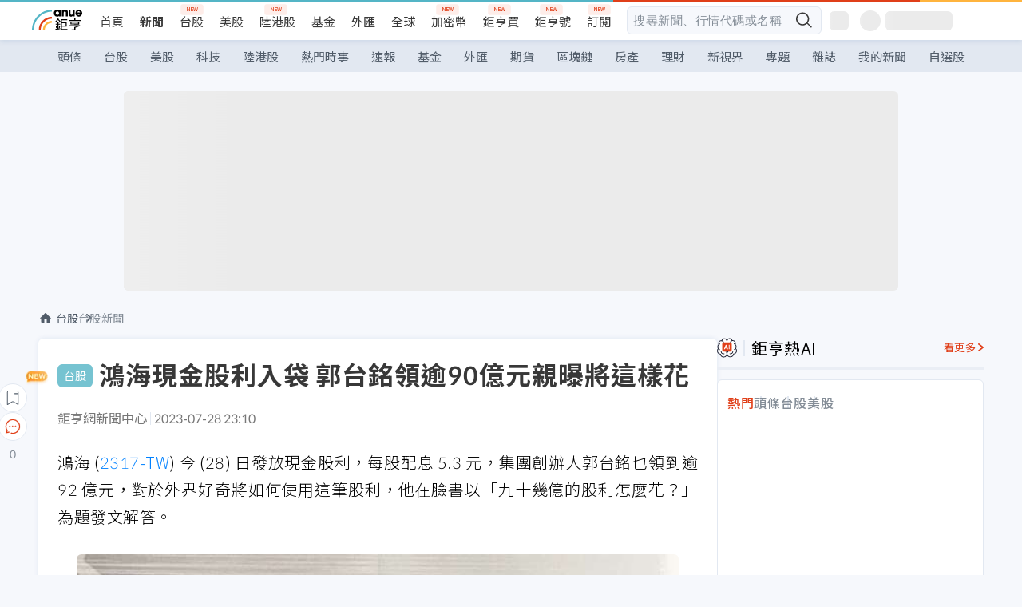

--- FILE ---
content_type: text/html; charset=utf-8
request_url: https://news.cnyes.com/news/id/5267692
body_size: 42972
content:
<!DOCTYPE html><html lang="zh-TW" data-version="4.132.8"><head><meta charSet="utf-8"/><meta name="viewport" content="width=device-width, initial-scale=1, maximum-scale=1, viewport-fit=cover"/><link rel="preload" as="image" href="/assets/icons/search/icon-search-new.svg"/><link rel="preload" as="image" href="/assets/icons/menu/menu.svg"/><link rel="preload" as="image" href="/assets/icons/logo/anue-logo-colorful.svg"/><link rel="preload" as="image" href="/assets/icons/search/search.svg"/><link rel="preload" as="image" href="/assets/icons/breadCrumb/symbol-icon-home.svg"/><link rel="preload" as="image" href="https://cimg.cnyes.cool/prod/news/5267692/l/f64f07450fab3a7288f390ab5be5352a.jpg" fetchPriority="high"/><link rel="preload" as="image" href="/assets/icons/arrows/arrow-down.svg"/><link rel="preload" as="image" href="https://cimg.cnyes.cool/prod/news/5267545/m/f9a91b734728e76264e5f8741b39924a.jpg"/><link rel="preload" as="image" href="https://cimg.cnyes.cool/prod/news/5267669/m/3d7756ba66d559344b73dd5bde5c5779.jpg"/><link rel="preload" as="image" href="/assets/icons/skeleton/empty-image.svg"/><link rel="stylesheet" href="/_next/static/css/921e4f68c9e13c29.css" data-precedence="next"/><link rel="stylesheet" href="/_next/static/css/f7cc80eb46165eff.css" data-precedence="next"/><link rel="stylesheet" href="/_next/static/css/5fabd7b3d2a1fe8b.css" data-precedence="next"/><link rel="stylesheet" href="/_next/static/css/4039ce703448f390.css" data-precedence="next"/><link rel="stylesheet" href="/_next/static/css/8b7963c8de89601f.css" data-precedence="next"/><link rel="stylesheet" href="/_next/static/css/759b945fa817fa3c.css" data-precedence="next"/><link rel="stylesheet" href="/_next/static/css/5773ed180c2eb2e5.css" data-precedence="next"/><link rel="stylesheet" href="/_next/static/css/30d367a73af39db6.css" data-precedence="next"/><link rel="stylesheet" href="/_next/static/css/543dd8f1d20298cf.css" data-precedence="next"/><link rel="stylesheet" href="/_next/static/css/513bfe5edfb6b4d1.css" data-precedence="next"/><link rel="stylesheet" href="/_next/static/css/9f837dd03d448832.css" data-precedence="next"/><link rel="stylesheet" href="/_next/static/css/323628e83134b360.css" data-precedence="next"/><link rel="stylesheet" href="/_next/static/css/bd50bb137f86e3ce.css" data-precedence="next"/><link rel="stylesheet" href="/_next/static/css/1c133bed36662f04.css" data-precedence="next"/><link rel="stylesheet" href="/_next/static/css/a9fbe288147bd1c6.css" data-precedence="next"/><link rel="stylesheet" href="/_next/static/css/46b66030a4177c6e.css" data-precedence="next"/><link rel="stylesheet" href="/_next/static/css/ca2429f3545c5824.css" data-precedence="next"/><link rel="stylesheet" href="/_next/static/css/970fae4e90de993d.css" data-precedence="next"/><link rel="stylesheet" href="/_next/static/css/c40456275ac14497.css" data-precedence="next"/><link rel="stylesheet" href="/_next/static/css/373fd6ea90fa8b66.css" data-precedence="next"/><link rel="stylesheet" href="/_next/static/css/9f913ba69ac29bc9.css" data-precedence="next"/><link rel="stylesheet" href="/_next/static/css/ae2a5c3b23566602.css" data-precedence="next"/><link rel="stylesheet" href="/_next/static/css/7c6be8456fdd5fe3.css" data-precedence="next"/><link rel="stylesheet" href="/_next/static/css/ac4015fcf3665c09.css" data-precedence="next"/><link rel="stylesheet" href="/_next/static/css/c7f6756b9fee5db4.css" data-precedence="next"/><link rel="stylesheet" href="/_next/static/css/cf8914b0fc44633d.css" data-precedence="next"/><link rel="stylesheet" href="/_next/static/css/f169cdc088d50a8b.css" as="style" data-precedence="dynamic"/><link rel="preload" as="script" fetchPriority="low" href="/_next/static/chunks/webpack-989aecec24d76f04.js"/><script src="/_next/static/chunks/9921241e-b471b06b9b37ccc5.js" async=""></script><script src="/_next/static/chunks/2382-a9ef47412f761a5e.js" async=""></script><script src="/_next/static/chunks/main-app-0c16ea83c0bb4511.js" async=""></script><script src="/_next/static/chunks/app/(main)/news/id/%5Bid%5D/loading-e55280bfae30f037.js" async=""></script><script src="/_next/static/chunks/5679-885d827e6e8b73a1.js" async=""></script><script src="/_next/static/chunks/4401-84b5840f8e3fca29.js" async=""></script><script src="/_next/static/chunks/9025-de8fa4c18746149b.js" async=""></script><script src="/_next/static/chunks/161-8d4e2433d7242814.js" async=""></script><script src="/_next/static/chunks/4961-a54641a6350165b1.js" async=""></script><script src="/_next/static/chunks/6890-ce2f974e0e13130c.js" async=""></script><script src="/_next/static/chunks/6921-2b7b23474141f6da.js" async=""></script><script src="/_next/static/chunks/7485-5adb03c3528824a6.js" async=""></script><script src="/_next/static/chunks/7964-231c92d4242d4ad5.js" async=""></script><script src="/_next/static/chunks/9754-2223cd4d960c49ae.js" async=""></script><script src="/_next/static/chunks/5614-1a739e923af6bc84.js" async=""></script><script src="/_next/static/chunks/7397-400c651da0c5b5ec.js" async=""></script><script src="/_next/static/chunks/5982-f97b785c731e0faf.js" async=""></script><script src="/_next/static/chunks/9788-c044d10b4cc0329e.js" async=""></script><script src="/_next/static/chunks/app/(main)/news/id/%5Bid%5D/layout-217639d1b178b013.js" async=""></script><script src="/_next/static/chunks/7621-eb764d1356ce5c9d.js" async=""></script><script src="/_next/static/chunks/7142-c807467591ed75de.js" async=""></script><script src="/_next/static/chunks/6455-0f559580cfcf39cf.js" async=""></script><script src="/_next/static/chunks/app/(main)/layout-a57653def3a320dc.js" async=""></script><script src="/_next/static/chunks/5598-7489ee75b4216112.js" async=""></script><script src="/_next/static/chunks/7902-5dc3a731740be7ee.js" async=""></script><script src="/_next/static/chunks/296-6f1ed1d712ef7925.js" async=""></script><script src="/_next/static/chunks/2662-3ec28076890aabd6.js" async=""></script><script src="/_next/static/chunks/app/(main)/news/id/%5Bid%5D/page-f67fa22e5d651b93.js" async=""></script><script src="/_next/static/chunks/app/(main)/news/id/%5Bid%5D/error-7c3166b6cc509775.js" async=""></script><script src="/_next/static/chunks/app/(main)/news/id/%5Bid%5D/not-found-36e1c1dffc5f5b42.js" async=""></script><script async="" src="https://player.svc.litv.tv/v3/ppnio.js"></script><link rel="preload" href="https://player.svc.litv.tv/pixel/liad-pixel.js" as="script"/><link rel="preload" href="https://securepubads.g.doubleclick.net/tag/js/gpt.js" as="script"/><link rel="preload" href="https://tags-assets.mlytics.com/client/tmc.js" as="script"/><link rel="preload" href="https://api.popin.cc/searchbox/cnyes_tw.js" as="script"/><link rel="preload" as="image" href="/assets/icons/carousel/icon-slider-arrow-left-with-round.svg"/><link rel="preload" as="image" href="/assets/icons/carousel/icon-slider-arrow-right-with-round.svg"/><link rel="icon" href="/favicon.png" type="image/png"/><link rel="apple-touch-icon" href="/favicon.png"/><link rel="shortcut icon" href="/favicon.ico" type="image/x-icon"/><link rel="icon" href="/favicon.svg" type="image/svg+xml"/><meta name="theme-color" content="#ffffff"/><title>鴻海現金股利入袋 郭台銘領逾90億元親曝將這樣花 | 鉅亨網 - 台股新聞</title><meta name="description" content="鴻海發放現金股利 郭台銘領逾 90 億元投入三大領域"/><meta name="author" content="彭昱文"/><meta name="keywords" content="郭台銘,鴻海,現金股利,基金會,慈善"/><meta name="category" content="tw_stock"/><meta name="google-play-app" content="app-id=com.cnyes.android"/><meta name="fb:app_id" content="1114465906367715"/><meta name="google-site-verification" content="E8zVZO3O9YAjbBcY0NmGu3q8E_BwxZuR57scScomueI"/><link rel="canonical" href="https://news.cnyes.com/news/id/5267692"/><link rel="alternate" media="only screen and (max-width: 768px)" href="https://news.cnyes.com/news/id/5267692"/><meta name="apple-itunes-app" content="app-id=1071014509"/><meta property="og:title" content="鴻海現金股利入袋 郭台銘領逾90億元親曝將這樣花 | 鉅亨網 - 台股新聞"/><meta property="og:description" content="鴻海發放現金股利 郭台銘領逾 90 億元投入三大領域"/><meta property="og:url" content="https://news.cnyes.com/news/id/5267692"/><meta property="og:locale" content="zh_TW"/><meta property="og:image" content="https://cimg.cnyes.cool/prod/news/5267692/m/f64f07450fab3a7288f390ab5be5352a.jpg"/><meta property="og:type" content="article"/><meta property="article:published_time" content="2023/7/28 下午11:10:44"/><meta name="twitter:card" content="summary_large_image"/><meta name="twitter:title" content="鴻海現金股利入袋 郭台銘領逾90億元親曝將這樣花 | 鉅亨網 - 台股新聞"/><meta name="twitter:description" content="鴻海發放現金股利 郭台銘領逾 90 億元投入三大領域"/><meta name="twitter:image" content="https://cimg.cnyes.cool/prod/news/5267692/m/f64f07450fab3a7288f390ab5be5352a.jpg"/><link rel="icon" href="/favicon.ico" type="image/x-icon" sizes="16x16"/><link href="https://fonts.googleapis.com/css?family=Lato:300,400,500,700&amp;text=0123456789" rel="stylesheet" type="text/css"/><link href="https://fonts.googleapis.com/css?family=Noto+Sans+TC:300,400,500,700" rel="stylesheet" type="text/css"/><script src="/_next/static/chunks/polyfills-78c92fac7aa8fdd8.js" noModule=""></script></head><body class="b1nl46oh"><script>(self.__next_s=self.__next_s||[]).push([0,{"children":"\n              var googletag = googletag || {};\n              googletag.cmd = googletag.cmd || [];\n            "}])</script><script>(self.__next_s=self.__next_s||[]).push(["https://securepubads.g.doubleclick.net/tag/js/gpt.js",{"async":true,"id":"gpt-script"}])</script><header id="anue-header" class="c1ybci1p"><div class="d1nias15"><div class="desktop-header have-shadow"><header class="huepua3"><div class="c1l52at7"><a href="https://www.cnyes.com" class="lgi1m7w"></a><ul class="cl3pwmo"><li class="c1hb2kgr"><a href="https://www.cnyes.com" target="_self" rel="noopener noreferrer" class="a18jyayu" style="--a18jyayu-0:400;--a18jyayu-1:400">首頁</a></li><li class="c1hb2kgr"><a href="https://news.cnyes.com/news/cat/headline" target="_self" rel="noopener noreferrer" class="current a18jyayu" style="--a18jyayu-0:400;--a18jyayu-1:700">新聞</a></li><li class="c1hb2kgr"><a href="https://www.cnyes.com/twstock" target="_self" rel="noopener noreferrer" class="new a18jyayu" style="--a18jyayu-0:400;--a18jyayu-1:400">台股</a></li><li class="c1hb2kgr"><a href="https://www.cnyes.com/usstock" target="_self" rel="noopener noreferrer" class="a18jyayu" style="--a18jyayu-0:400;--a18jyayu-1:400">美股</a></li><li class="c1hb2kgr"><a href="https://www.cnyes.com/hkstock" target="_self" rel="noopener noreferrer" class="new a18jyayu" style="--a18jyayu-0:400;--a18jyayu-1:400">陸港股</a></li><li class="c1hb2kgr"><a href="https://fund.cnyes.com" target="_self" rel="noopener noreferrer" class="a18jyayu" style="--a18jyayu-0:400;--a18jyayu-1:400">基金</a></li><li class="c1hb2kgr"><a href="https://www.cnyes.com/forex" target="_self" rel="noopener noreferrer" class="a18jyayu" style="--a18jyayu-0:400;--a18jyayu-1:400">外匯</a></li><li class="c1hb2kgr"><a href="https://invest.cnyes.com/indices/major" target="_self" rel="noopener noreferrer" class="a18jyayu" style="--a18jyayu-0:400;--a18jyayu-1:400">全球</a></li><li class="c1hb2kgr"><a href="https://crypto.cnyes.com" target="_self" rel="noopener noreferrer" class="new a18jyayu" style="--a18jyayu-0:400;--a18jyayu-1:400">加密幣</a></li><li class="c1hb2kgr"><a href="https://anuefund.tw/768tv" target="_self" rel="noopener noreferrer" class="new a18jyayu" style="--a18jyayu-0:400;--a18jyayu-1:400">鉅亨買</a></li><li class="c1hb2kgr"><a href="https://hao.cnyes.com?utm_source=cnyes&amp;utm_medium=nav" target="_self" rel="noopener noreferrer" class="new a18jyayu" style="--a18jyayu-0:400;--a18jyayu-1:400">鉅亨號</a></li><li class="c1hb2kgr"><a href="https://www.cnyes.com/anuestore" target="_self" rel="noopener noreferrer" class="new a18jyayu" style="--a18jyayu-0:400;--a18jyayu-1:400">訂閱</a></li></ul><div class="s1vyna59"><div class="vz68neb"><div class="c3g6gi"><div class="c1qetjgo"><input type="search" placeholder="搜尋新聞、行情代碼或名稱" class="desktop iz28ylr"/><div class="b1pm9kik"><img alt="search icon" src="/assets/icons/search/icon-search-new.svg" class="search desktop i8fpj51" width="24" height="24"/></div></div></div><div class="ruswah8"><div class="c1foi1fo"><div class="s10t8so0"></div></div></div></div></div><div class="irxd8om"><!--$--><!--$!--><template data-dgst="BAILOUT_TO_CLIENT_SIDE_RENDERING"></template><span aria-live="polite" aria-busy="true"><span class="react-loading-skeleton" style="width:24px;height:24px;border-radius:6px">‌</span><br/></span><!--/$--><!--/$--><!--$--><!--$!--><template data-dgst="BAILOUT_TO_CLIENT_SIDE_RENDERING"></template><div class="b7b7oug"><span aria-live="polite" aria-busy="true"><span class="react-loading-skeleton" style="margin-right:6px;width:26px;height:26px;border-radius:50%">‌</span><br/></span><span aria-live="polite" aria-busy="true"><span class="react-loading-skeleton" style="width:84px;height:24px;border-radius:6px">‌</span><br/></span></div><!--/$--><!--/$--></div></div></header><div height="40" class="v1x160j6" style="--v1x160j6-0:#e2e8f1;--v1x160j6-1:40px"><ul class="c1n5hs9b" style="--c1n5hs9b-0:#e2e8f1;--c1n5hs9b-1:40px"><li class="tn6a5v3" style="--tn6a5v3-0:#515c69;--tn6a5v3-1:transparent"><a href="/news/cat/headline">頭條</a></li><li class="tn6a5v3" style="--tn6a5v3-0:#515c69;--tn6a5v3-1:transparent"><a href="/news/cat/tw_stock">台股</a></li><li class="tn6a5v3" style="--tn6a5v3-0:#515c69;--tn6a5v3-1:transparent"><a href="/news/cat/wd_stock">美股</a></li><li class="tn6a5v3" style="--tn6a5v3-0:#515c69;--tn6a5v3-1:transparent"><a href="/news/cat/tech">科技</a></li><li class="tn6a5v3" style="--tn6a5v3-0:#515c69;--tn6a5v3-1:transparent"><a href="/news/cat/cn_stock">陸港股</a></li><li class="tn6a5v3" style="--tn6a5v3-0:#515c69;--tn6a5v3-1:transparent"><a href="/poptopic">熱門時事</a></li><li class="tn6a5v3" style="--tn6a5v3-0:#515c69;--tn6a5v3-1:transparent"><a href="/news/cat/anue_live">速報</a></li><li class="tn6a5v3" style="--tn6a5v3-0:#515c69;--tn6a5v3-1:transparent"><a href="/news/cat/fund">基金</a></li><li class="tn6a5v3" style="--tn6a5v3-0:#515c69;--tn6a5v3-1:transparent"><a href="/news/cat/forex">外匯</a></li><li class="tn6a5v3" style="--tn6a5v3-0:#515c69;--tn6a5v3-1:transparent"><a href="/news/cat/future">期貨</a></li><li class="tn6a5v3" style="--tn6a5v3-0:#515c69;--tn6a5v3-1:transparent"><a href="/news/cat/bc">區塊鏈</a></li><li class="tn6a5v3" style="--tn6a5v3-0:#515c69;--tn6a5v3-1:transparent"><a href="/news/cat/cnyeshouse">房產</a></li><li class="tn6a5v3" style="--tn6a5v3-0:#515c69;--tn6a5v3-1:transparent"><a href="/news/cat/tw_money">理財</a></li><li class="tn6a5v3" style="--tn6a5v3-0:#515c69;--tn6a5v3-1:transparent"><a href="/news/cat/celebrity_area">新視界</a></li><li class="tn6a5v3" style="--tn6a5v3-0:#515c69;--tn6a5v3-1:transparent"><a href="https://news.cnyes.com/projects">專題</a></li><li class="tn6a5v3" style="--tn6a5v3-0:#515c69;--tn6a5v3-1:transparent"><a href="/news/cat/mag">雜誌</a></li><li class="tn6a5v3" style="--tn6a5v3-0:#515c69;--tn6a5v3-1:transparent"><a href="/member/mytag/all">我的新聞</a></li><li class="tn6a5v3" style="--tn6a5v3-0:#515c69;--tn6a5v3-1:transparent"><a href="https://www.cnyes.com/member/portfolios">自選股</a></li></ul></div></div></div><div class="m3qvebg"><div class="mobile-header"><section class="c1s8zsce"><img alt="menu-icon" src="/assets/icons/menu/menu.svg" height="18" width="18" class="iwjyq0j"/><div class="mdxlrjx"><div class="lvsnr77"><a class="l160ibr3" href="/news/cat/headline"><img alt="anue logo" src="/assets/icons/logo/anue-logo-colorful.svg" height="30" width="70"/></a></div><div class="rti3r0y"><a href="https://campaign.cnyes.com/topics/LegacyAcademy/?utm_source=mweb&amp;utm_medium=anuebuy" target="_blank" rel="noopener noreferrer" data-global-ga-category="Header" data-global-ga-action="click" data-global-ga-label="鉅亨傳承學院" class="mapmbvj"><img src="/assets/icons/header/symbol-icon-ye-sclub.png" alt="鉅亨傳承學院" title="https://campaign.cnyes.com/topics/LegacyAcademy/?utm_source=mweb&amp;utm_medium=anuebuy" width="24" height="24" loading="lazy"/></a><a href="https://hao.cnyes.com/" data-global-ga-category="Header" data-global-ga-action="click" data-global-ga-label="鉅亨號" class="mapmbvj"><img src="/assets/icons/header/hao.png" alt="鉅亨號" title="https://hao.cnyes.com" width="24" height="24" loading="lazy"/></a><a href="https://campaign.cnyes.com/topics/anuecrypto/?utm_source=mobile&amp;utm_medium=header" target="_blank" rel="noopener noreferrer" data-global-ga-category="Header" data-global-ga-action="click" data-global-ga-label="鉅亨買幣" class="mapmbvj"><img src="/assets/icons/header/crypto.png" alt="鉅亨買幣" title="https://campaign.cnyes.com/topics/anuecrypto/?utm_source=mobile&amp;utm_medium=header" width="24" height="24" loading="lazy"/></a><a href="https://www.cnyes.com/events" target="_self" class="c1ni1sin"><svg width="24" height="24" viewBox="0 0 24 24" style="overflow:initial"><g stroke="#383838" stroke-width="1" fill="none" fill-rule="evenodd"><g fill="#fff"><path id="bell" d="M12 4.222a6.433 6.433 0 0 1 6.429 6.663l-.133 3.708 1.132 1.94a2 2 0 0 1-1.399 2.98l-1.585.265c-2.942.49-5.946.49-8.888 0l-1.585-.264a2 2 0 0 1-1.4-2.98l1.133-1.941-.133-3.708A6.433 6.433 0 0 1 12 4.222z"></path><path d="M9.778 19.778a2.222 2.222 0 0 0 4.444 0M10.519 4.445v-.964a1.481 1.481 0 0 1 2.962 0v1.022"></path></g></g></svg></a><!--$!--><template data-dgst="BAILOUT_TO_CLIENT_SIDE_RENDERING"></template><!--/$--></div></div><img alt="search icon" src="/assets/icons/search/search.svg" width="18" height="18" class="s3icxza"/></section></div></div></header><div id=""><div class="a133dm9s"><div id="div-gpt-ad-cnyes_news_inside_all_top" class="a1mzdm1v" style="--a1mzdm1v-0:970px;--a1mzdm1v-1:250px;--a1mzdm1v-2:970px;--a1mzdm1v-3:250px;--a1mzdm1v-4:24px;--a1mzdm1v-5:24px;--a1mzdm1v-6:auto;--a1mzdm1v-7:auto"><span aria-live="polite" aria-busy="true"><span class="react-loading-skeleton" style="border-radius:6px;width:100%;height:100%">‌</span><br/></span></div></div><main class="v1hm61vt"><div class="c9ky432"><!--$?--><template id="B:0"></template><div class="b1xk4ycj"><img src="/assets/icons/breadCrumb/symbol-icon-home.svg" alt="home-icon" class="hjeu68v"/><div class="b1jrbpvn"><span aria-live="polite" aria-busy="true"><span class="react-loading-skeleton" style="width:50px;height:14px;border-radius:6px">‌</span><br/></span><span aria-live="polite" aria-busy="true"><span class="react-loading-skeleton" style="width:80px;height:14px;border-radius:6px">‌</span><br/></span></div></div><article class="a1bro7my"><section class="t1t26qd"><span class="c8mpa8a"></span><span aria-live="polite" aria-busy="true"><span class="react-loading-skeleton" style="width:300px;height:32px;border-radius:6px">‌</span><br/></span></section><div class="acvel4f"><span aria-live="polite" aria-busy="true"><span class="react-loading-skeleton" style="width:200px;height:16px;border-radius:6px">‌</span><br/></span></div><div class="c15w71un"><span aria-live="polite" aria-busy="true"><span class="react-loading-skeleton" style="width:100%;height:300px;border-radius:6px">‌</span><br/></span></div></article><!--/$--></div><aside class="vinw7c5" style="--vinw7c5-0:35px"><div id="aside" class="c6vqgdx"><!--$--><div id="div-gpt-ad-aside-banner-top" class="a1mzdm1v" style="--a1mzdm1v-0:100%;--a1mzdm1v-1:100%;--a1mzdm1v-2:300px;--a1mzdm1v-3:600px;--a1mzdm1v-4:0;--a1mzdm1v-5:0;--a1mzdm1v-6:auto;--a1mzdm1v-7:auto"><span aria-live="polite" aria-busy="true"><span class="react-loading-skeleton" style="width:100%;height:100%;border-radius:6px">‌</span><br/></span></div><!--/$--><section class="section-aside-container ck1jcsm" style="--ck1jcsm-2:32px 0 16px"><div class="section-aside-wrapper c106polj"><img alt="section icon" loading="lazy" width="25" height="25" decoding="async" data-nimg="1" class="icon" style="color:transparent" src="/assets/icons/icon-ai.svg"/><h3>鉅亨熱AI</h3><a href="/news/cat/hotai" target="_blank" class="l1q6lkcx">看更多</a></div><div class="c1iqrcew"><div class="c7l1g0s" style="--c7l1g0s-0:385px;--c7l1g0s-1:345px"><ul class="tn3hsof"><li class="active t1pva50s">熱門</li><li class="t1pva50s">頭條</li><li class="t1pva50s">台股</li><li class="t1pva50s">美股</li></ul><main class="c1k3idnr"><h1 class="h1hpe582"><span class="cjeph51">...</span><span class="ctz40ky"></span></h1></main></div></div></section><section class="section-aside-container ck1jcsm" style="--ck1jcsm-2:32px 0 16px"><div class="section-aside-wrapper c106polj"><img alt="section icon" loading="lazy" width="25" height="25" decoding="async" data-nimg="1" class="icon" style="color:transparent" src="/assets/icons/popularRank.svg"/><h3>人氣排行</h3><a href="https://news.cnyes.com/trending" target="_self" class="l1q6lkcx">看更多</a></div><div class="c1s8549x"><ul class="tn3hsof"><li class="active t1pva50s">總覽</li><li class="t1pva50s">台股</li><li class="t1pva50s">美股</li></ul><div class="i8whfcm"><div style="background-image:url(https://cimg.cnyes.cool/prod/news/6330074/m/894c47da01e3669fe9b230fe145854a8.jpg)" class="pfzmrd0"></div></div><a title="〈美股盤後〉 川普下調印度關稅 道瓊勁揚超510點 台積電ADR升逾3%" color="#ddbe43" class="pmvb4k5" style="--pmvb4k5-0:#ddbe43" href="/news/id/6330074"><i>1.</i><p font-size="16" class="p1uv3ykh" style="--p1uv3ykh-0:16px;--p1uv3ykh-1:1.6">〈美股盤後〉 川普下調印度關稅 道瓊勁揚超510點 台積電ADR升逾3%</p></a><a title="美光升超5%一路狂飆 技術面卻釋出不祥訊號？" color="#b1bed0" class="pmvb4k5" style="--pmvb4k5-0:#b1bed0" href="/news/id/6330091"><i>2.</i><p font-size="16" class="p1uv3ykh" style="--p1uv3ykh-0:16px;--p1uv3ykh-1:1.6">美光升超5%一路狂飆 技術面卻釋出不祥訊號？</p></a><a title="輝達盤後反彈 阿特曼否認OpenAI對輝達晶片不滿意" color="#d18552" class="pmvb4k5" style="--pmvb4k5-0:#d18552" href="/news/id/6330117"><i>3.</i><p font-size="16" class="p1uv3ykh" style="--p1uv3ykh-0:16px;--p1uv3ykh-1:1.6">輝達盤後反彈 阿特曼否認OpenAI對輝達晶片不滿意</p></a><div class="p1hxxh6l"><div id="div-gpt-ad-cnyes_news_inside_native_Right2" class="a1mzdm1v" style="--a1mzdm1v-0:100%;--a1mzdm1v-1:100%;--a1mzdm1v-2:none;--a1mzdm1v-3:none;--a1mzdm1v-4:0;--a1mzdm1v-5:0;--a1mzdm1v-6:auto;--a1mzdm1v-7:auto"><span aria-live="polite" aria-busy="true"><span class="react-loading-skeleton" style="width:100%;height:100%;border-radius:6px">‌</span><br/></span></div></div><a title="〈台股盤前要聞〉台股連三跌月線有撐、 台幣爆量貶1.22角、中鋼盤價全面調漲" color="#848d97" class="pmvb4k5" style="--pmvb4k5-0:#848d97" href="/news/id/6330015"><i>4.</i><p font-size="16" class="p1uv3ykh" style="--p1uv3ykh-0:16px;--p1uv3ykh-1:1.6">〈台股盤前要聞〉台股連三跌月線有撐、 台幣爆量貶1.22角、中鋼盤價全面調漲</p></a><a title="市場怎看OpenAI投資？輝達股價走跌原因一次看" color="#848d97" class="pmvb4k5" style="--pmvb4k5-0:#848d97" href="/news/id/6330025"><i>5.</i><p font-size="16" class="p1uv3ykh" style="--p1uv3ykh-0:16px;--p1uv3ykh-1:1.6">市場怎看OpenAI投資？輝達股價走跌原因一次看</p></a></div></section><div class="vanmi0l"><span aria-live="polite" aria-busy="true"><span class="react-loading-skeleton" style="border-radius:6px;width:100%;height:103.5px">‌</span><br/></span></div><section class="section-aside-container c1jod995" style="--c1jod995-2:32px 0 16px"><div class="section-aside-wrapper c106polj"><img alt="section icon" loading="lazy" width="25" height="25" decoding="async" data-nimg="1" class="icon" style="color:transparent" src="/assets/icons/editorChoose.svg"/><h3>主編精選</h3><a href="/news/cat/news24h" target="_self" class="l1q6lkcx">看更多</a></div><div class="news24h-list ch84ijz"></div></section><section class="b13nyf8m"><div id="div-gpt-ad-aside-banner-mid" class="a1mzdm1v" style="--a1mzdm1v-0:300px;--a1mzdm1v-1:600px;--a1mzdm1v-2:300px;--a1mzdm1v-3:600px;--a1mzdm1v-4:0;--a1mzdm1v-5:0;--a1mzdm1v-6:auto;--a1mzdm1v-7:auto"><span aria-live="polite" aria-busy="true"><span class="react-loading-skeleton" style="border-radius:6px;width:100%;height:100%">‌</span><br/></span></div></section><section class="section-aside-container c1jod995" style="--c1jod995-2:32px 0 16px"><div class="section-aside-wrapper c106polj"><img alt="section icon" loading="lazy" width="25" height="25" decoding="async" data-nimg="1" class="icon" style="color:transparent" src="/assets/icons/anue-lecture.svg"/><h3>鉅亨講座</h3><a href="https://www.cnyes.com/events" target="_self" class="l1q6lkcx">看更多</a></div><div class="c13k14ni"><ul class="tn3hsof"><li class="active t1pva50s">講座</li><li class="t1pva50s">公告</li></ul><ul class="l1y84pl8"></ul></div></section><div class="wo6or09"><section class="section-aside-container ck1jcsm" style="--ck1jcsm-2:32px 0 16px"><div class="section-aside-wrapper c106polj"><img alt="section icon" loading="lazy" width="25" height="25" decoding="async" data-nimg="1" class="icon" style="color:transparent" src="/assets/icons/pop-topic.svg"/><h3>熱門時事</h3><a href="/poptopic" target="_self" class="l1q6lkcx">看更多</a></div><div class="c1yrx6jy"><div><div class="t1bfkwjz" style="--t1bfkwjz-0:18px"><span aria-live="polite" aria-busy="true"><span class="react-loading-skeleton" style="width:26px;height:26px;border-radius:50%">‌</span><br/></span><div class="cwktnue"><span aria-live="polite" aria-busy="true"><span class="react-loading-skeleton" style="width:170px;height:29px;border-radius:6px">‌</span><br/></span></div></div><div class="cdvskaj" style="--cdvskaj-0:0;--cdvskaj-1:6px"><div class="csbqhi5"><span aria-live="polite" aria-busy="true"><span class="react-loading-skeleton" style="width:10px;height:10px;border-radius:50%">‌</span><br/></span><div class="c8xlkjx" style="--c8xlkjx-0:8px;--c8xlkjx-1:10px;--c8xlkjx-2:60px"><span aria-live="polite" aria-busy="true"><span class="react-loading-skeleton" style="width:40px;height:17px;border-radius:6px">‌</span><br/></span><h3 class="tgkyo5n"><span aria-live="polite" aria-busy="true"><span class="react-loading-skeleton" style="width:100%;height:17px;border-radius:6px">‌</span><br/></span></h3></div></div><div class="csbqhi5"><span aria-live="polite" aria-busy="true"><span class="react-loading-skeleton" style="width:10px;height:10px;border-radius:50%">‌</span><br/></span><div class="c8xlkjx" style="--c8xlkjx-0:8px;--c8xlkjx-1:10px;--c8xlkjx-2:60px"><span aria-live="polite" aria-busy="true"><span class="react-loading-skeleton" style="width:40px;height:17px;border-radius:6px">‌</span><br/></span><h3 class="tgkyo5n"><span aria-live="polite" aria-busy="true"><span class="react-loading-skeleton" style="width:100%;height:17px;border-radius:6px">‌</span><br/></span></h3></div></div><div class="l189vxqo" style="--l189vxqo-0:9px"></div></div></div><div><div class="t1bfkwjz" style="--t1bfkwjz-0:18px"><span aria-live="polite" aria-busy="true"><span class="react-loading-skeleton" style="width:26px;height:26px;border-radius:50%">‌</span><br/></span><div class="cwktnue"><span aria-live="polite" aria-busy="true"><span class="react-loading-skeleton" style="width:170px;height:29px;border-radius:6px">‌</span><br/></span></div></div><div class="cdvskaj" style="--cdvskaj-0:0;--cdvskaj-1:6px"><div class="csbqhi5"><span aria-live="polite" aria-busy="true"><span class="react-loading-skeleton" style="width:10px;height:10px;border-radius:50%">‌</span><br/></span><div class="c8xlkjx" style="--c8xlkjx-0:8px;--c8xlkjx-1:10px;--c8xlkjx-2:60px"><span aria-live="polite" aria-busy="true"><span class="react-loading-skeleton" style="width:40px;height:17px;border-radius:6px">‌</span><br/></span><h3 class="tgkyo5n"><span aria-live="polite" aria-busy="true"><span class="react-loading-skeleton" style="width:100%;height:17px;border-radius:6px">‌</span><br/></span></h3></div></div><div class="csbqhi5"><span aria-live="polite" aria-busy="true"><span class="react-loading-skeleton" style="width:10px;height:10px;border-radius:50%">‌</span><br/></span><div class="c8xlkjx" style="--c8xlkjx-0:8px;--c8xlkjx-1:10px;--c8xlkjx-2:60px"><span aria-live="polite" aria-busy="true"><span class="react-loading-skeleton" style="width:40px;height:17px;border-radius:6px">‌</span><br/></span><h3 class="tgkyo5n"><span aria-live="polite" aria-busy="true"><span class="react-loading-skeleton" style="width:100%;height:17px;border-radius:6px">‌</span><br/></span></h3></div></div><div class="l189vxqo" style="--l189vxqo-0:9px"></div></div></div></div></section></div><div class="vanmi0l"><span aria-live="polite" aria-busy="true"><span class="react-loading-skeleton" style="border-radius:6px;width:100%;height:103.5px">‌</span><br/></span></div><section class="section-aside-container c1jod995" style="--c1jod995-2:32px 0 16px"><div class="section-aside-wrapper c106polj"><img alt="section icon" loading="lazy" width="25" height="25" decoding="async" data-nimg="1" class="icon" style="color:transparent" src="/assets/icons/section-fund.svg"/><h3>鉅亨熱基金</h3><a href="https://fund.cnyes.com" target="_blank" class="l1q6lkcx">看更多</a></div><div class="viq69dn"><ul class="t1cgh5qm"><li class="active t1t6yq1z">基金亮點</li><li class="t1t6yq1z">主題熱議</li></ul><nav class="n6yqcst"><ul class="sub-tab"><li class="tab active">近期亮點</li><li class="tab">熱門自選</li></ul><span class="tabs-selector ci912hr"><button class="active l1fii4wo"><span>月</span></button><button class="m1gv1aw8">更多</button></span></nav><ul class="uzs5x9h"><div class="di89ht1"><span aria-live="polite" aria-busy="true"><span class="react-loading-skeleton" style="width:100%;height:54px;border-radius:6px">‌</span><br/></span></div><div class="di89ht1"><span aria-live="polite" aria-busy="true"><span class="react-loading-skeleton" style="width:100%;height:54px;border-radius:6px">‌</span><br/></span></div><div class="di89ht1"><span aria-live="polite" aria-busy="true"><span class="react-loading-skeleton" style="width:100%;height:54px;border-radius:6px">‌</span><br/></span></div><div class="di89ht1"><span aria-live="polite" aria-busy="true"><span class="react-loading-skeleton" style="width:100%;height:54px;border-radius:6px">‌</span><br/></span></div><div class="time">--</div></ul></div></section><div id="div-gpt-ad-aside-banner-bottom" class="a1mzdm1v" style="--a1mzdm1v-0:300px;--a1mzdm1v-1:250px;--a1mzdm1v-2:300px;--a1mzdm1v-3:250px;--a1mzdm1v-4:0;--a1mzdm1v-5:0;--a1mzdm1v-6:auto;--a1mzdm1v-7:auto"><span aria-live="polite" aria-busy="true"><span class="react-loading-skeleton" style="border-radius:6px;width:100%;height:100%">‌</span><br/></span></div><div id="NewsFeatureReport" class="wo6or09"><section class="c1axdy7y"><div class="t1f8ue4o"><span aria-live="polite" aria-busy="true"><span class="react-loading-skeleton" style="height:38px;border-radius:6px">‌</span><br/></span></div><div class="i6t8yrg"><span aria-live="polite" aria-busy="true"><span class="react-loading-skeleton" style="height:274px;border-radius:6px">‌</span><br/></span></div><div class="ffa96yr"><span aria-live="polite" aria-busy="true"><span class="react-loading-skeleton" style="height:6px;border-radius:6px">‌</span><br/></span></div></section></div><!--$!--><template data-dgst="BAILOUT_TO_CLIENT_SIDE_RENDERING"></template><!--/$--><section class="section-aside-container c1jod995" style="--c1jod995-2:32px 0 16px"><div class="section-aside-wrapper c106polj"><img alt="section icon" loading="lazy" width="25" height="25" decoding="async" data-nimg="1" class="icon" style="color:transparent" src="/assets/icons/symbol-card-side-icon.svg"/><h3>熱門排行</h3><a href="/member/rankinglist" target="_blank" class="l1q6lkcx">看更多</a></div><div class="v3japm9"><ul class="t1cgh5qm"><li class="active t1t6yq1z">熱門追蹤</li><li class="t1t6yq1z">熱門收藏</li></ul><nav class="n6eygn3"><ul class="sub-tab"><li class="tab active">標籤</li><li class="tab">時事</li></ul></nav><div class="lyggs4f"><!--$--><!--$!--><template data-dgst="BAILOUT_TO_CLIENT_SIDE_RENDERING"></template><div class="h1paadp4" style="--h1paadp4-0:0px"><div class="hiir0tf" style="--hiir0tf-0:repeat(3, 1fr);--hiir0tf-1:repeat(1, 1fr)"><div class="c1toysbd"><div class="h14yock2"><span aria-live="polite" aria-busy="true"><span class="react-loading-skeleton" style="width:34px;height:24px;border-radius:6px">‌</span><br/></span></div><div class="h19tdhzl"><p><span aria-live="polite" aria-busy="true"><span class="react-loading-skeleton" style="width:180px;height:28px;border-radius:6px">‌</span><br/></span></p><span aria-live="polite" aria-busy="true"><span class="react-loading-skeleton" style="width:64px;height:28px;border-radius:6px">‌</span><br/></span></div></div><div class="c1toysbd"><div class="h14yock2"><span aria-live="polite" aria-busy="true"><span class="react-loading-skeleton" style="width:34px;height:24px;border-radius:6px">‌</span><br/></span></div><div class="h19tdhzl"><p><span aria-live="polite" aria-busy="true"><span class="react-loading-skeleton" style="width:180px;height:28px;border-radius:6px">‌</span><br/></span></p><span aria-live="polite" aria-busy="true"><span class="react-loading-skeleton" style="width:64px;height:28px;border-radius:6px">‌</span><br/></span></div></div><div class="c1toysbd"><div class="h14yock2"><span aria-live="polite" aria-busy="true"><span class="react-loading-skeleton" style="width:34px;height:24px;border-radius:6px">‌</span><br/></span></div><div class="h19tdhzl"><p><span aria-live="polite" aria-busy="true"><span class="react-loading-skeleton" style="width:180px;height:28px;border-radius:6px">‌</span><br/></span></p><span aria-live="polite" aria-busy="true"><span class="react-loading-skeleton" style="width:64px;height:28px;border-radius:6px">‌</span><br/></span></div></div></div></div><!--/$--><!--/$--></div></div></section><section id="NewsTwStockExpert" class="section-aside-container c1jod995" style="--c1jod995-2:32px 0 16px"><div class="section-aside-wrapper c106polj"><img alt="section icon" loading="lazy" width="25" height="25" decoding="async" data-nimg="1" class="icon" style="color:transparent" src="/assets/icons/twStockExpert.svg"/><h3>台股專家觀點</h3><a href="/news/cat/stock_report" target="_self" class="l1q6lkcx">看更多</a></div><div class="c1q4xm40"></div></section><section id="LogoWallCarouselAside" height="232" class="l8u4wkb" style="--l8u4wkb-0:100%;--l8u4wkb-1:232px"><div class="slide"><div style="width:-2px;height:232px" class="c1txj10r"><div class="carousel"><div class="carousel__body" style="transition:transform 0s;width:200%;height:232px;transform:translateX(-50%)"></div><div class="carousel__arrows"><div class="carousel__arrows__arrow"><img class="carousel__arrows__/assets/icons/carousel/icon-slider-arrow-left-with-round.svg" src="/assets/icons/carousel/icon-slider-arrow-left-with-round.svg" alt="left arrow"/></div><div class="carousel__arrows__arrow"><img class="carousel__arrows__/assets/icons/carousel/icon-slider-arrow-right-with-round.svg" src="/assets/icons/carousel/icon-slider-arrow-right-with-round.svg" alt="right arrow"/></div></div></div></div></div></section><div id="AnueService" class="wo6or09"><section class="c9turoh"><span aria-live="polite" aria-busy="true"><span class="react-loading-skeleton" style="height:38px;border-radius:6px">‌</span><br/></span><div class="cwiqs2w"><div class="nk3ubmv"><span aria-live="polite" aria-busy="true"><span class="react-loading-skeleton" style="height:107px;border-radius:6px">‌</span><br/></span></div><div class="nk3ubmv"><span aria-live="polite" aria-busy="true"><span class="react-loading-skeleton" style="height:107px;border-radius:6px">‌</span><br/></span></div><div class="nxoehow"><span aria-live="polite" aria-busy="true"><span class="react-loading-skeleton" style="height:20px;border-radius:6px">‌</span><br/></span></div><div class="nxoehow"><span aria-live="polite" aria-busy="true"><span class="react-loading-skeleton" style="height:20px;border-radius:6px">‌</span><br/></span></div><div class="nxoehow"><span aria-live="polite" aria-busy="true"><span class="react-loading-skeleton" style="height:20px;border-radius:6px">‌</span><br/></span></div><div class="nxoehow"><span aria-live="polite" aria-busy="true"><span class="react-loading-skeleton" style="height:20px;border-radius:6px">‌</span><br/></span></div></div></section></div><!--$!--><template data-dgst="BAILOUT_TO_CLIENT_SIDE_RENDERING"></template><!--/$--></div></aside></main><div id="div-gpt-ad-cnyes_news_inside_bottom_728*90" class="a1mzdm1v" style="--a1mzdm1v-0:728px;--a1mzdm1v-1:90px;--a1mzdm1v-2:728px;--a1mzdm1v-3:90px;--a1mzdm1v-4:24px;--a1mzdm1v-5:24px;--a1mzdm1v-6:auto;--a1mzdm1v-7:auto"><span aria-live="polite" aria-busy="true"><span class="react-loading-skeleton" style="border-radius:6px;width:100%;height:100%">‌</span><br/></span></div></div><noscript><iframe src="https://www.googletagmanager.com/ns.html?id=GTM-52N9SQ2" height="0" width="0" style="display:none;visibility:hidden"></iframe></noscript><!--$--><!--$!--><template data-dgst="BAILOUT_TO_CLIENT_SIDE_RENDERING"></template><!--/$--><!--/$--><!--$--><!--$--><div class="c1icadil"><div class="Toastify"></div></div><!--/$--><!--$--><!--/$--><!--$--><div class="fixed-wrapper--m align-center pointer-events-auto c1nqb2so" style="bottom:26px"><!--$!--><template data-dgst="BAILOUT_TO_CLIENT_SIDE_RENDERING"></template><!--/$--></div><!--/$--><!--/$--><script src="/_next/static/chunks/webpack-989aecec24d76f04.js" async=""></script><div hidden id="S:0"><section id="bread-crumb" class="w1xblh6d"><img src="/assets/icons/breadCrumb/symbol-icon-home.svg" alt="home-icon" class="lp9mpbn"/><div class="btlhmn6"><a class="b17vyawb" href="/news/cat/tw_stock">台股</a><a class="b17vyawb" href="/news/cat/tw_stock_news">台股新聞</a></div></section><article class="mfxje1x"><section class="t1el8oye"><span class="bzubwch"> <!-- -->台股</span><h1>鴻海現金股利入袋 郭台銘領逾90億元親曝將這樣花</h1></section><p class="alr4vq1"><span class="signature">鉅亨網新聞中心</span><span class="separator"></span><time dateTime="2023-07-28T15:10:44.000Z">2023-07-28 23:10</time></p><main id="article-container" class="c1tt5pk2" style="--c1tt5pk2-0:20px"><section style="margin-top:30px"><p>鴻海 (<a href="https://www.cnyes.com/twstock/2317" target="_self" rel="noopener noreferrer" data-ga-target="news" data-ga-event-name="Click_Quote" data-ga-section="News_Article_文中行情" data-ga-click-item="TWS:2317:STOCK:COMMON">2317-TW</a>) 今 (28) 日發放現金股利，每股配息 5.3 元，集團創辦人郭台銘也領到逾 92 億元，對於外界好奇將如何使用這筆股利，他在臉書以「九十幾億的股利怎麼花？」為題發文解答。</p></section><p><div class="c1hvmcli"><figure><div class="iirgi4a"><img alt="cover image of news article" fetchPriority="high" decoding="async" data-nimg="fill" class="cr8g41v" style="position:absolute;height:100%;width:100%;left:0;top:0;right:0;bottom:0;color:transparent" src="https://cimg.cnyes.cool/prod/news/5267692/l/f64f07450fab3a7288f390ab5be5352a.jpg"/></div><figcaption class="c1gcnfq1">鴻海創辦人郭台銘。(鉅亨網資料照)</figcaption></figure></div></p><section style="margin-top:30px">

</section><section style="margin-top:30px"><p>鴻海去年每股純益 10.21 元，則為 15 年最佳，每股配息 5.3 元，創歷史新高，配發率約 52%，總計發出 734.73 億元的現金股利，以郭台銘持股近 174.22 萬張估算，可領到 92.33 億元。</p></section><section>

</section><div id="div-gpt-ad-cnyes_news_article_middle_1" class="a1mzdm1v" style="--a1mzdm1v-0:728px;--a1mzdm1v-1:90px;--a1mzdm1v-2:728px;--a1mzdm1v-3:90px;--a1mzdm1v-4:32px;--a1mzdm1v-5:32px;--a1mzdm1v-6:auto;--a1mzdm1v-7:auto"><span aria-live="polite" aria-busy="true"><span class="react-loading-skeleton" style="border-radius:6px;width:100%;height:100%">‌</span><br/></span></div><section style="margin-top:30px"><p>郭台銘發文指出，陸續收到年輕朋友們的發問，詢問這次收到的股利要如何花用，由於自己沒有什麼花錢的時間，也不常購物消費，早就簽下婚前協議書，身後的財產，家人只繼承 10%，其餘 90% 全留做慈善與公益事業。</p></section><section style="margin-top:30px">

</section><section style="margin-top:30px"><p>「錢，生不帶來，死不帶去」，他表示，對財富真的沒有那麼在乎，一直呼籲，基於社會共善的精神，台灣政府應該課徵「富人稅」，擴大稅基，創造全民的幸福，這個想法，至今沒有變過。過去二十幾年來，已陸續將財富，投入主持的三個基金會。</p></section><section style="margin-top:30px">

</section><section style="margin-top:30px"><p>第一個是永齡健康基金會，創立目的是為興建癌症醫院與投資抗癌技術；第二個是 永齡教育基金會。台灣城鄉落差太大，希望孩子們不受家境影響，讓教育盡可能地平等；第三個是永齡慈善基金會，專責在災難動員、軍公教罹難撫卹，並幫助有需要的弱勢族群，期盼受助者都能成為助人者，創造善的循環。</p></section><section style="margin-top:30px">

</section><section style="margin-top:30px"><p>最後，郭台銘寫道，人年輕的時候，一定要學著賺錢，在絕境中自我挑戰，才能成就眼界與氣量；人富足的時候，一定要學會花錢，付出後的幸福才是真財富，重點不再是錢的數字，而是所能創造的價值，取之於社會、用之於社會，這就是自己的理財之道。</p></section><section style="margin-top:30px">
</section></main><ul class="clz8i2p"><li class="n1gwdimp lbzvk2k"><a href="https://www.youtube.com/watch?v=VMJIagQPkAA">想效法股神投資？</a></li><li class="l4epuzg">掌握全球財經資訊<a href="http://www.cnyes.com/app/?utm_source=mweb&amp;utm_medium=HamMenuBanner&amp;utm_campaign=fixed&amp;utm_content=entr">點我下載APP</a></li></ul><div class="a1dzn8xb"><div id="div-gpt-ad-dynamic-keyword-ad-of-detail-under-content" class="a1mzdm1v" style="--a1mzdm1v-0:530px;--a1mzdm1v-1:200px;--a1mzdm1v-2:530px;--a1mzdm1v-3:200px;--a1mzdm1v-4:0;--a1mzdm1v-5:0;--a1mzdm1v-6:auto;--a1mzdm1v-7:auto"><span aria-live="polite" aria-busy="true"><span class="react-loading-skeleton" style="border-radius:6px;width:100%;height:100%">‌</span><br/></span></div></div><div></div><div class="c1sy7ax6"><div class="cgwevlv"><h3 class="t1mmzjbz"><div class="t1thwy6j">文章標籤</div></h3></div><div class="t1jl5nqd" style="--t1jl5nqd-0:80px"><a href="https://news.cnyes.com/tag/郭台銘" order="0" title="郭台銘" class="t1v4wtvw" style="--t1v4wtvw-0:1px solid #e2e8f1;--t1v4wtvw-1:#515c69;--t1v4wtvw-2:15px;--t1v4wtvw-3:8px 12px;--t1v4wtvw-4:white;--t1v4wtvw-5:unset;--t1v4wtvw-6:#1c1e2f;--t1v4wtvw-7:rgba(226, 232, 241, 0.2);"><span>郭台銘</span></a><a href="https://news.cnyes.com/tag/鴻海" order="1" title="鴻海" class="t1v4wtvw" style="--t1v4wtvw-0:1px solid #e2e8f1;--t1v4wtvw-1:#515c69;--t1v4wtvw-2:15px;--t1v4wtvw-3:8px 12px;--t1v4wtvw-4:white;--t1v4wtvw-5:1;--t1v4wtvw-6:#1c1e2f;--t1v4wtvw-7:rgba(226, 232, 241, 0.2);"><span>鴻海</span></a><a href="https://news.cnyes.com/tag/現金股利" order="2" title="現金股利" class="t1v4wtvw" style="--t1v4wtvw-0:1px solid #e2e8f1;--t1v4wtvw-1:#515c69;--t1v4wtvw-2:15px;--t1v4wtvw-3:8px 12px;--t1v4wtvw-4:white;--t1v4wtvw-5:2;--t1v4wtvw-6:#1c1e2f;--t1v4wtvw-7:rgba(226, 232, 241, 0.2);"><span>現金股利</span></a><a href="https://news.cnyes.com/tag/基金會" order="3" title="基金會" class="t1v4wtvw" style="--t1v4wtvw-0:1px solid #e2e8f1;--t1v4wtvw-1:#515c69;--t1v4wtvw-2:15px;--t1v4wtvw-3:8px 12px;--t1v4wtvw-4:white;--t1v4wtvw-5:3;--t1v4wtvw-6:#1c1e2f;--t1v4wtvw-7:rgba(226, 232, 241, 0.2);"><span>基金會</span></a><a href="https://news.cnyes.com/tag/慈善" order="4" title="慈善" class="t1v4wtvw" style="--t1v4wtvw-0:1px solid #e2e8f1;--t1v4wtvw-1:#515c69;--t1v4wtvw-2:15px;--t1v4wtvw-3:8px 12px;--t1v4wtvw-4:white;--t1v4wtvw-5:4;--t1v4wtvw-6:#1c1e2f;--t1v4wtvw-7:rgba(226, 232, 241, 0.2);"><span>慈善</span></a><button order="-1" class="wxkvr1v b4lse0s" style="--b4lse0s-0:-1;--b4lse0s-1:none">更多<img alt="arrow-icon" src="/assets/icons/arrows/arrow-down.svg" width="20" height="20" class="ac0gcyf" style="--ac0gcyf-0:0"/></button></div></div><div></div><div class="c37l293"><div class="cgwevlv"><h3 class="t1mmzjbz"><div class="t1thwy6j">相關行情</div></h3><div class="b8b7go7"><a href="https://www.cnyes.com/twstock" class="a1xgyryz">台股首頁</a><a href="https://supr.link/8OHaU" class="a1xgyryz">我要存股</a></div></div><div class="cz9b4vg"><div class="qgnbjuf" style="--qgnbjuf-0:122px"><a href="https://www.cnyes.com/twstock/2317" target="_self" class="s11xqtn4 bqkdmdz" order="0" style="--s11xqtn4-0:unset"><div class="f8lenxc">鴻海<span class="quote-button c6jm2xk" font-size="0" style="--c6jm2xk-0:14px;--c6jm2xk-1:700;--c6jm2xk-2:transparent;--c6jm2xk-3:#e03f19">218</span><span class="quote-button c6jm2xk" font-size="0" style="--c6jm2xk-0:14px;--c6jm2xk-1:normal;--c6jm2xk-2:transparent;--c6jm2xk-3:#e03f19">+1.63<!-- -->%</span></div></a><button order="-1" class="b4lse0s" style="--b4lse0s-0:-1;--b4lse0s-1:none">更多<img alt="arrow-icon" src="/assets/icons/arrows/arrow-down.svg" width="20" height="20" class="ac0gcyf" style="--ac0gcyf-0:0"/></button></div></div></div><template id="P:1"></template><div class="awm66zm"><section class="section-aside-container c1jod995" style="--c1jod995-2:32px 0 16px"><div class="section-aside-wrapper c106polj"><img alt="section icon" loading="lazy" width="25" height="25" decoding="async" data-nimg="1" class="icon" style="color:transparent" src="/assets/icons/anue-lecture.svg"/><h3>鉅亨講座</h3><a href="https://www.cnyes.com/events" target="_self" class="l1q6lkcx">看更多</a></div><div class="c13k14ni"><ul class="tn3hsof"><li class="active t1pva50s">講座</li><li class="t1pva50s">公告</li></ul><ul class="l1y84pl8"></ul></div></section></div><!--$!--><template data-dgst="BAILOUT_TO_CLIENT_SIDE_RENDERING"></template><!--/$--><!--$!--><template data-dgst="BAILOUT_TO_CLIENT_SIDE_RENDERING"></template><!--/$--><ul class="c1og4zpn"><li class="nndexfk"><p>上一篇</p><div title="台股陷入震盪？緯創越關越大尾？AI下週繼續攻？專家：注意這個行情即將啟動！" class="n5ene24"><a href="/news/id/5267545">台股陷入震盪？緯創越關越大尾？AI下週繼續攻？專家：注意這個行情即將啟動！</a><img alt="news cover" src="https://cimg.cnyes.cool/prod/news/5267545/m/f9a91b734728e76264e5f8741b39924a.jpg" width="68" height="48"/></div></li><li class="nndexfk"><p>下一篇</p><div title="三因素干擾 豐興Q3鋼筋出貨拚持平" class="n5ene24"><a href="/news/id/5267669">三因素干擾 豐興Q3鋼筋出貨拚持平</a><img alt="news cover" src="https://cimg.cnyes.cool/prod/news/5267669/m/3d7756ba66d559344b73dd5bde5c5779.jpg" width="68" height="48"/></div></li></ul><nav class="s155wao3"><section class="d3jo5cf"><button aria-label="save" class="c1eq60fc" style="--c1eq60fc-0:5px;--c1eq60fc-1:1px solid #e2e8f1;--c1eq60fc-2:auto"><img alt="save" aria-hidden="true" loading="lazy" width="24" height="24" decoding="async" data-nimg="1" style="color:transparent" src="/assets/icons/icon-bookmark.svg"/><img alt="new tip" loading="lazy" width="32" height="19" decoding="async" data-nimg="1" class="new-tip" style="color:transparent" srcSet="/_next/image?url=%2Fassets%2Ficons%2Ficon-new-tip.png&amp;w=32&amp;q=75 1x, /_next/image?url=%2Fassets%2Ficons%2Ficon-new-tip.png&amp;w=64&amp;q=75 2x" src="/_next/image?url=%2Fassets%2Ficons%2Ficon-new-tip.png&amp;w=64&amp;q=75"/></button><div class="bu3viik"><button aria-label="Open chat" class="i1gwm9z5"><img alt="chat-icon" loading="lazy" width="36" height="36" decoding="async" data-nimg="1" style="color:transparent" src="/assets/icons/topBar/icon-chat.svg"/></button>0<button aria-label="Close tooltip" class="cxa19i4"></button></div></section></nav></article><div class="sp7qdyr"><div class="v112bcsk" style="--v112bcsk-0:40px"><div class="_popIn_recommend"></div></div><section id="LiTV"><div id="ppn-Y3ky|Y3k=-0" class="v1kfq88"><span aria-live="polite" aria-busy="true"><span class="react-loading-skeleton" style="height:515px">‌</span><br/></span></div></section><!--$!--><template data-dgst="BAILOUT_TO_CLIENT_SIDE_RENDERING"></template><!--$--><div class="loading-container cqfmgcs" style="--cqfmgcs-0:120px"><div class="l1gvctuw"><div class="s17xtyg0 l6p8o9j"></div><div class="l6p8o9j"></div><div class="l6p8o9j"></div><div class="f1hkyuw9"><div class="b9s3cpy l6p8o9j"></div><div class="b9s3cpy l6p8o9j"></div><div class="b9s3cpy l6p8o9j"></div><div class="b9s3cpy l6p8o9j"></div></div></div><img src="/assets/icons/skeleton/empty-image.svg" alt="Empty" width="90" height="64"/></div><!--/$--><!--/$--><!--$!--><template data-dgst="BAILOUT_TO_CLIENT_SIDE_RENDERING"></template><!--$--><div class="loading-container cqfmgcs" style="--cqfmgcs-0:120px"><div class="l1gvctuw"><div class="s17xtyg0 l6p8o9j"></div><div class="l6p8o9j"></div><div class="l6p8o9j"></div><div class="f1hkyuw9"><div class="b9s3cpy l6p8o9j"></div><div class="b9s3cpy l6p8o9j"></div><div class="b9s3cpy l6p8o9j"></div><div class="b9s3cpy l6p8o9j"></div></div></div><img src="/assets/icons/skeleton/empty-image.svg" alt="Empty" width="90" height="64"/></div><!--/$--><!--/$--></div></div><script>(self.__next_f=self.__next_f||[]).push([0]);self.__next_f.push([2,null])</script><script>self.__next_f.push([1,"1:HL[\"/_next/static/css/921e4f68c9e13c29.css\",\"style\"]\n2:HL[\"/_next/static/css/f7cc80eb46165eff.css\",\"style\"]\n3:HL[\"/_next/static/css/5fabd7b3d2a1fe8b.css\",\"style\"]\n4:HL[\"/_next/static/css/4039ce703448f390.css\",\"style\"]\n5:HL[\"/_next/static/css/8b7963c8de89601f.css\",\"style\"]\n6:HL[\"/_next/static/css/759b945fa817fa3c.css\",\"style\"]\n7:HL[\"/_next/static/css/5773ed180c2eb2e5.css\",\"style\"]\n8:HL[\"/_next/static/css/30d367a73af39db6.css\",\"style\"]\n9:HL[\"/_next/static/css/543dd8f1d20298cf.css\",\"style\"]\na:HL[\"/_next/static/css/513bfe5edfb6b4d1.css\",\"style\"]\nb:HL[\"/_next/static/css/9f837dd03d448832.css\",\"style\"]\nc:HL[\"/_next/static/css/323628e83134b360.css\",\"style\"]\nd:HL[\"/_next/static/css/bd50bb137f86e3ce.css\",\"style\"]\ne:HL[\"/_next/static/css/1c133bed36662f04.css\",\"style\"]\nf:HL[\"/_next/static/css/a9fbe288147bd1c6.css\",\"style\"]\n10:HL[\"/_next/static/css/46b66030a4177c6e.css\",\"style\"]\n11:HL[\"/_next/static/css/ca2429f3545c5824.css\",\"style\"]\n12:HL[\"/_next/static/css/970fae4e90de993d.css\",\"style\"]\n13:HL[\"/_next/static/css/c40456275ac14497.css\",\"style\"]\n14:HL[\"/_next/static/css/373fd6ea90fa8b66.css\",\"style\"]\n15:HL[\"/_next/static/css/9f913ba69ac29bc9.css\",\"style\"]\n16:HL[\"/_next/static/css/ae2a5c3b23566602.css\",\"style\"]\n17:HL[\"/_next/static/css/7c6be8456fdd5fe3.css\",\"style\"]\n18:HL[\"/_next/static/css/ac4015fcf3665c09.css\",\"style\"]\n19:HL[\"/_next/static/css/c7f6756b9fee5db4.css\",\"style\"]\n"])</script><script>self.__next_f.push([1,"1a:I[73614,[],\"\"]\n1e:I[67175,[\"8583\",\"static/chunks/app/(main)/news/id/%5Bid%5D/loading-e55280bfae30f037.js\"],\"default\"]\n1f:I[25853,[],\"\"]\n20:I[47981,[],\"\"]\n24:I[42853,[],\"\"]\n25:[]\n"])</script><script>self.__next_f.push([1,"0:[[[\"$\",\"link\",\"0\",{\"rel\":\"stylesheet\",\"href\":\"/_next/static/css/921e4f68c9e13c29.css\",\"precedence\":\"next\",\"crossOrigin\":\"$undefined\"}],[\"$\",\"link\",\"1\",{\"rel\":\"stylesheet\",\"href\":\"/_next/static/css/f7cc80eb46165eff.css\",\"precedence\":\"next\",\"crossOrigin\":\"$undefined\"}]],[\"$\",\"$L1a\",null,{\"buildId\":\"uDCM-8i1uE1lNBEXN42X8\",\"assetPrefix\":\"\",\"initialCanonicalUrl\":\"/news/id/5267692\",\"initialTree\":[\"\",{\"children\":[\"(main)\",{\"children\":[\"news\",{\"children\":[\"id\",{\"children\":[[\"id\",\"5267692\",\"d\"],{\"children\":[\"__PAGE__\",{}]}]}]}]}]},\"$undefined\",\"$undefined\",true],\"initialSeedData\":[\"\",{\"children\":[\"(main)\",{\"children\":[\"news\",{\"children\":[\"id\",{\"children\":[[\"id\",\"5267692\",\"d\"],{\"children\":[\"__PAGE__\",{},[[\"$L1b\",\"$L1c\"],null],null]},[\"$L1d\",null],[[[\"$\",\"div\",null,{\"children\":[[\"$\",\"img\",null,{\"src\":\"/assets/icons/breadCrumb/symbol-icon-home.svg\",\"alt\":\"home-icon\",\"className\":\"hjeu68v\"}],[\"$\",\"div\",null,{\"children\":[[\"$\",\"$L1e\",null,{\"width\":50,\"height\":14,\"borderRadius\":6,\"style\":\"$undefined\"}],[\"$\",\"$L1e\",null,{\"width\":80,\"height\":14,\"borderRadius\":6,\"style\":\"$undefined\"}]],\"className\":\"b1jrbpvn\"}]],\"className\":\"b1xk4ycj\"}],[\"$\",\"article\",null,{\"children\":[[\"$\",\"section\",null,{\"children\":[[\"$\",\"span\",null,{\"className\":\"c8mpa8a\"}],[\"$\",\"$L1e\",null,{\"width\":300,\"height\":32,\"borderRadius\":6,\"style\":\"$undefined\"}]],\"className\":\"t1t26qd\"}],[\"$\",\"div\",null,{\"children\":[\"$\",\"$L1e\",null,{\"width\":200,\"height\":16,\"borderRadius\":6,\"style\":\"$undefined\"}],\"className\":\"acvel4f\"}],[\"$\",\"div\",null,{\"children\":[\"$\",\"$L1e\",null,{\"width\":\"100%\",\"height\":300,\"borderRadius\":6,\"style\":\"$undefined\"}],\"className\":\"c15w71un\"}]],\"className\":\"a1bro7my\"}]],[[\"$\",\"link\",\"0\",{\"rel\":\"stylesheet\",\"href\":\"/_next/static/css/cf8914b0fc44633d.css\",\"precedence\":\"next\",\"crossOrigin\":\"$undefined\"}]],[]]]},[\"$\",\"$L1f\",null,{\"parallelRouterKey\":\"children\",\"segmentPath\":[\"children\",\"(main)\",\"children\",\"news\",\"children\",\"id\",\"children\"],\"error\":\"$undefined\",\"errorStyles\":\"$undefined\",\"errorScripts\":\"$undefined\",\"template\":[\"$\",\"$L20\",null,{}],\"templateStyles\":\"$undefined\",\"templateScripts\":\"$undefined\",\"notFound\":\"$undefined\",\"notFoundStyles\":\"$undefined\",\"styles\":[[\"$\",\"link\",\"0\",{\"rel\":\"stylesheet\",\"href\":\"/_next/static/css/759b945fa817fa3c.css\",\"precedence\":\"next\",\"crossOrigin\":\"$undefined\"}],[\"$\",\"link\",\"1\",{\"rel\":\"stylesheet\",\"href\":\"/_next/static/css/5773ed180c2eb2e5.css\",\"precedence\":\"next\",\"crossOrigin\":\"$undefined\"}],[\"$\",\"link\",\"2\",{\"rel\":\"stylesheet\",\"href\":\"/_next/static/css/30d367a73af39db6.css\",\"precedence\":\"next\",\"crossOrigin\":\"$undefined\"}],[\"$\",\"link\",\"3\",{\"rel\":\"stylesheet\",\"href\":\"/_next/static/css/543dd8f1d20298cf.css\",\"precedence\":\"next\",\"crossOrigin\":\"$undefined\"}],[\"$\",\"link\",\"4\",{\"rel\":\"stylesheet\",\"href\":\"/_next/static/css/513bfe5edfb6b4d1.css\",\"precedence\":\"next\",\"crossOrigin\":\"$undefined\"}],[\"$\",\"link\",\"5\",{\"rel\":\"stylesheet\",\"href\":\"/_next/static/css/9f837dd03d448832.css\",\"precedence\":\"next\",\"crossOrigin\":\"$undefined\"}],[\"$\",\"link\",\"6\",{\"rel\":\"stylesheet\",\"href\":\"/_next/static/css/323628e83134b360.css\",\"precedence\":\"next\",\"crossOrigin\":\"$undefined\"}],[\"$\",\"link\",\"7\",{\"rel\":\"stylesheet\",\"href\":\"/_next/static/css/bd50bb137f86e3ce.css\",\"precedence\":\"next\",\"crossOrigin\":\"$undefined\"}],[\"$\",\"link\",\"8\",{\"rel\":\"stylesheet\",\"href\":\"/_next/static/css/1c133bed36662f04.css\",\"precedence\":\"next\",\"crossOrigin\":\"$undefined\"}],[\"$\",\"link\",\"9\",{\"rel\":\"stylesheet\",\"href\":\"/_next/static/css/a9fbe288147bd1c6.css\",\"precedence\":\"next\",\"crossOrigin\":\"$undefined\"}],[\"$\",\"link\",\"10\",{\"rel\":\"stylesheet\",\"href\":\"/_next/static/css/46b66030a4177c6e.css\",\"precedence\":\"next\",\"crossOrigin\":\"$undefined\"}],[\"$\",\"link\",\"11\",{\"rel\":\"stylesheet\",\"href\":\"/_next/static/css/ca2429f3545c5824.css\",\"precedence\":\"next\",\"crossOrigin\":\"$undefined\"}],[\"$\",\"link\",\"12\",{\"rel\":\"stylesheet\",\"href\":\"/_next/static/css/970fae4e90de993d.css\",\"precedence\":\"next\",\"crossOrigin\":\"$undefined\"}],[\"$\",\"link\",\"13\",{\"rel\":\"stylesheet\",\"href\":\"/_next/static/css/c40456275ac14497.css\",\"precedence\":\"next\",\"crossOrigin\":\"$undefined\"}]]}],null]},[\"$\",\"$L1f\",null,{\"parallelRouterKey\":\"children\",\"segmentPath\":[\"children\",\"(main)\",\"children\",\"news\",\"children\"],\"error\":\"$undefined\",\"errorStyles\":\"$undefined\",\"errorScripts\":\"$undefined\",\"template\":[\"$\",\"$L20\",null,{}],\"templateStyles\":\"$undefined\",\"templateScripts\":\"$undefined\",\"notFound\":\"$undefined\",\"notFoundStyles\":\"$undefined\",\"styles\":null}],null]},[\"$L21\",null],null]},[\"$L22\",null],null],\"couldBeIntercepted\":false,\"initialHead\":[false,\"$L23\"],\"globalErrorComponent\":\"$24\",\"missingSlots\":\"$W25\"}]]\n"])</script><script>self.__next_f.push([1,"26:I[55679,[\"5679\",\"static/chunks/5679-885d827e6e8b73a1.js\",\"4401\",\"static/chunks/4401-84b5840f8e3fca29.js\",\"9025\",\"static/chunks/9025-de8fa4c18746149b.js\",\"161\",\"static/chunks/161-8d4e2433d7242814.js\",\"4961\",\"static/chunks/4961-a54641a6350165b1.js\",\"6890\",\"static/chunks/6890-ce2f974e0e13130c.js\",\"6921\",\"static/chunks/6921-2b7b23474141f6da.js\",\"7485\",\"static/chunks/7485-5adb03c3528824a6.js\",\"7964\",\"static/chunks/7964-231c92d4242d4ad5.js\",\"9754\",\"static/chunks/9754-2223cd4d960c49ae.js\",\"5614\",\"static/chunks/5614-1a739e923af6bc84.js\",\"7397\",\"static/chunks/7397-400c651da0c5b5ec.js\",\"5982\",\"static/chunks/5982-f97b785c731e0faf.js\",\"9788\",\"static/chunks/9788-c044d10b4cc0329e.js\",\"8101\",\"static/chunks/app/(main)/news/id/%5Bid%5D/layout-217639d1b178b013.js\"],\"\"]\n27:I[83327,[\"5679\",\"static/chunks/5679-885d827e6e8b73a1.js\",\"4401\",\"static/chunks/4401-84b5840f8e3fca29.js\",\"9025\",\"static/chunks/9025-de8fa4c18746149b.js\",\"161\",\"static/chunks/161-8d4e2433d7242814.js\",\"4961\",\"static/chunks/4961-a54641a6350165b1.js\",\"6890\",\"static/chunks/6890-ce2f974e0e13130c.js\",\"6921\",\"static/chunks/6921-2b7b23474141f6da.js\",\"7485\",\"static/chunks/7485-5adb03c3528824a6.js\",\"7964\",\"static/chunks/7964-231c92d4242d4ad5.js\",\"9754\",\"static/chunks/9754-2223cd4d960c49ae.js\",\"5614\",\"static/chunks/5614-1a739e923af6bc84.js\",\"7397\",\"static/chunks/7397-400c651da0c5b5ec.js\",\"5982\",\"static/chunks/5982-f97b785c731e0faf.js\",\"9788\",\"static/chunks/9788-c044d10b4cc0329e.js\",\"8101\",\"static/chunks/app/(main)/news/id/%5Bid%5D/layout-217639d1b178b013.js\"],\"default\"]\n28:I[77107,[\"5679\",\"static/chunks/5679-885d827e6e8b73a1.js\",\"4401\",\"static/chunks/4401-84b5840f8e3fca29.js\",\"9025\",\"static/chunks/9025-de8fa4c18746149b.js\",\"161\",\"static/chunks/161-8d4e2433d7242814.js\",\"4961\",\"static/chunks/4961-a54641a6350165b1.js\",\"6890\",\"static/chunks/6890-ce2f974e0e13130c.js\",\"7964\",\"static/chunks/7964-231c92d4242d4ad5.js\",\"7621\",\"static/chunks/7621-eb764d1356ce5c9d.js\",\"7142\",\"static/chunks/7142-c807467591ed75de.js\",\"9754\",\"static/chunks/9754-2223cd4d960c49ae.js\",\"6455\",\"static/chunks"])</script><script>self.__next_f.push([1,"/6455-0f559580cfcf39cf.js\",\"4095\",\"static/chunks/app/(main)/layout-a57653def3a320dc.js\"],\"default\"]\n29:I[21171,[\"5679\",\"static/chunks/5679-885d827e6e8b73a1.js\",\"4401\",\"static/chunks/4401-84b5840f8e3fca29.js\",\"9025\",\"static/chunks/9025-de8fa4c18746149b.js\",\"161\",\"static/chunks/161-8d4e2433d7242814.js\",\"4961\",\"static/chunks/4961-a54641a6350165b1.js\",\"6890\",\"static/chunks/6890-ce2f974e0e13130c.js\",\"7964\",\"static/chunks/7964-231c92d4242d4ad5.js\",\"7621\",\"static/chunks/7621-eb764d1356ce5c9d.js\",\"7142\",\"static/chunks/7142-c807467591ed75de.js\",\"9754\",\"static/chunks/9754-2223cd4d960c49ae.js\",\"6455\",\"static/chunks/6455-0f559580cfcf39cf.js\",\"4095\",\"static/chunks/app/(main)/layout-a57653def3a320dc.js\"],\"default\"]\n2a:I[47724,[\"5679\",\"static/chunks/5679-885d827e6e8b73a1.js\",\"4401\",\"static/chunks/4401-84b5840f8e3fca29.js\",\"9025\",\"static/chunks/9025-de8fa4c18746149b.js\",\"161\",\"static/chunks/161-8d4e2433d7242814.js\",\"4961\",\"static/chunks/4961-a54641a6350165b1.js\",\"6890\",\"static/chunks/6890-ce2f974e0e13130c.js\",\"7964\",\"static/chunks/7964-231c92d4242d4ad5.js\",\"7621\",\"static/chunks/7621-eb764d1356ce5c9d.js\",\"7142\",\"static/chunks/7142-c807467591ed75de.js\",\"9754\",\"static/chunks/9754-2223cd4d960c49ae.js\",\"6455\",\"static/chunks/6455-0f559580cfcf39cf.js\",\"4095\",\"static/chunks/app/(main)/layout-a57653def3a320dc.js\"],\"default\"]\n2b:I[19020,[\"5679\",\"static/chunks/5679-885d827e6e8b73a1.js\",\"4401\",\"static/chunks/4401-84b5840f8e3fca29.js\",\"9025\",\"static/chunks/9025-de8fa4c18746149b.js\",\"161\",\"static/chunks/161-8d4e2433d7242814.js\",\"4961\",\"static/chunks/4961-a54641a6350165b1.js\",\"6890\",\"static/chunks/6890-ce2f974e0e13130c.js\",\"7964\",\"static/chunks/7964-231c92d4242d4ad5.js\",\"7621\",\"static/chunks/7621-eb764d1356ce5c9d.js\",\"7142\",\"static/chunks/7142-c807467591ed75de.js\",\"9754\",\"static/chunks/9754-2223cd4d960c49ae.js\",\"6455\",\"static/chunks/6455-0f559580cfcf39cf.js\",\"4095\",\"static/chunks/app/(main)/layout-a57653def3a320dc.js\"],\"default\"]\n30:I[96476,[\"5679\",\"static/chunks/5679-885d827e6e8b73a1.js\",\"4401\",\"static/chunks/4401-84b5840f8e3fca29.js\",\"9025\","])</script><script>self.__next_f.push([1,"\"static/chunks/9025-de8fa4c18746149b.js\",\"161\",\"static/chunks/161-8d4e2433d7242814.js\",\"4961\",\"static/chunks/4961-a54641a6350165b1.js\",\"6890\",\"static/chunks/6890-ce2f974e0e13130c.js\",\"7964\",\"static/chunks/7964-231c92d4242d4ad5.js\",\"7621\",\"static/chunks/7621-eb764d1356ce5c9d.js\",\"7142\",\"static/chunks/7142-c807467591ed75de.js\",\"9754\",\"static/chunks/9754-2223cd4d960c49ae.js\",\"6455\",\"static/chunks/6455-0f559580cfcf39cf.js\",\"4095\",\"static/chunks/app/(main)/layout-a57653def3a320dc.js\"],\"default\"]\n31:I[85387,[\"5679\",\"static/chunks/5679-885d827e6e8b73a1.js\",\"4401\",\"static/chunks/4401-84b5840f8e3fca29.js\",\"9025\",\"static/chunks/9025-de8fa4c18746149b.js\",\"161\",\"static/chunks/161-8d4e2433d7242814.js\",\"4961\",\"static/chunks/4961-a54641a6350165b1.js\",\"6890\",\"static/chunks/6890-ce2f974e0e13130c.js\",\"7964\",\"static/chunks/7964-231c92d4242d4ad5.js\",\"7621\",\"static/chunks/7621-eb764d1356ce5c9d.js\",\"7142\",\"static/chunks/7142-c807467591ed75de.js\",\"9754\",\"static/chunks/9754-2223cd4d960c49ae.js\",\"6455\",\"static/chunks/6455-0f559580cfcf39cf.js\",\"4095\",\"static/chunks/app/(main)/layout-a57653def3a320dc.js\"],\"default\"]\n32:I[98529,[\"5679\",\"static/chunks/5679-885d827e6e8b73a1.js\",\"4401\",\"static/chunks/4401-84b5840f8e3fca29.js\",\"9025\",\"static/chunks/9025-de8fa4c18746149b.js\",\"161\",\"static/chunks/161-8d4e2433d7242814.js\",\"4961\",\"static/chunks/4961-a54641a6350165b1.js\",\"6890\",\"static/chunks/6890-ce2f974e0e13130c.js\",\"7964\",\"static/chunks/7964-231c92d4242d4ad5.js\",\"7621\",\"static/chunks/7621-eb764d1356ce5c9d.js\",\"7142\",\"static/chunks/7142-c807467591ed75de.js\",\"9754\",\"static/chunks/9754-2223cd4d960c49ae.js\",\"6455\",\"static/chunks/6455-0f559580cfcf39cf.js\",\"4095\",\"static/chunks/app/(main)/layout-a57653def3a320dc.js\"],\"default\"]\n"])</script><script>self.__next_f.push([1,"22:[\"$\",\"html\",null,{\"lang\":\"zh-TW\",\"data-version\":\"4.132.8\",\"children\":[[\"$\",\"head\",null,{\"children\":[[\"$\",\"link\",null,{\"href\":\"https://fonts.googleapis.com/css?family=Lato:300,400,500,700\u0026text=0123456789\",\"rel\":\"stylesheet\",\"type\":\"text/css\"}],[\"$\",\"link\",null,{\"href\":\"https://fonts.googleapis.com/css?family=Noto+Sans+TC:300,400,500,700\",\"rel\":\"stylesheet\",\"type\":\"text/css\"}],[\"$\",\"link\",null,{\"rel\":\"icon\",\"href\":\"/favicon.png\",\"type\":\"image/png\"}],[\"$\",\"link\",null,{\"rel\":\"apple-touch-icon\",\"href\":\"/favicon.png\"}],[\"$\",\"link\",null,{\"rel\":\"shortcut icon\",\"href\":\"/favicon.ico\",\"type\":\"image/x-icon\"}],[\"$\",\"link\",null,{\"rel\":\"icon\",\"href\":\"/favicon.svg\",\"type\":\"image/svg+xml\"}],[\"$\",\"$L26\",null,{\"type\":\"text/javascript\",\"strategy\":\"afterInteractive\",\"src\":\"https://player.svc.litv.tv/pixel/liad-pixel.js\"}]]}],[\"$\",\"$L27\",null,{\"metadata\":{\"title\":\"頭條新聞\",\"keywords\":[\"新聞\",\"頭條\"],\"description\":\"提供最即時的頭條新聞，包含國內外最新時事、外匯變動、股市波動變化等頭條新聞，鉅亨網帶您了解市場重要新聞。\",\"canonical\":{\"desktop\":\"https://news.cnyes.com/news/cat/headline\",\"mobile\":\"https://news.cnyes.com/news/cat/headline\",\"rss\":\"https://news.cnyes.com/rss/v1/news/category/headline\"},\"websiteUrl\":\"https://news.cnyes.com\"},\"type\":\"WebSite\"}],[\"$\",\"$L1f\",null,{\"parallelRouterKey\":\"children\",\"segmentPath\":[\"children\"],\"error\":\"$undefined\",\"errorStyles\":\"$undefined\",\"errorScripts\":\"$undefined\",\"template\":[\"$\",\"$L20\",null,{}],\"templateStyles\":\"$undefined\",\"templateScripts\":\"$undefined\",\"notFound\":[[\"$\",\"title\",null,{\"children\":\"404: This page could not be found.\"}],[\"$\",\"div\",null,{\"style\":{\"fontFamily\":\"system-ui,\\\"Segoe UI\\\",Roboto,Helvetica,Arial,sans-serif,\\\"Apple Color Emoji\\\",\\\"Segoe UI Emoji\\\"\",\"height\":\"100vh\",\"textAlign\":\"center\",\"display\":\"flex\",\"flexDirection\":\"column\",\"alignItems\":\"center\",\"justifyContent\":\"center\"},\"children\":[\"$\",\"div\",null,{\"children\":[[\"$\",\"style\",null,{\"dangerouslySetInnerHTML\":{\"__html\":\"body{color:#000;background:#fff;margin:0}.next-error-h1{border-right:1px solid rgba(0,0,0,.3)}@media (prefers-color-scheme:dark){body{color:#fff;background:#000}.next-error-h1{border-right:1px solid rgba(255,255,255,.3)}}\"}}],[\"$\",\"h1\",null,{\"className\":\"next-error-h1\",\"style\":{\"display\":\"inline-block\",\"margin\":\"0 20px 0 0\",\"padding\":\"0 23px 0 0\",\"fontSize\":24,\"fontWeight\":500,\"verticalAlign\":\"top\",\"lineHeight\":\"49px\"},\"children\":\"404\"}],[\"$\",\"div\",null,{\"style\":{\"display\":\"inline-block\"},\"children\":[\"$\",\"h2\",null,{\"style\":{\"fontSize\":14,\"fontWeight\":400,\"lineHeight\":\"49px\",\"margin\":0},\"children\":\"This page could not be found.\"}]}]]}]}]],\"notFoundStyles\":[],\"styles\":[[\"$\",\"link\",\"0\",{\"rel\":\"stylesheet\",\"href\":\"/_next/static/css/5fabd7b3d2a1fe8b.css\",\"precedence\":\"next\",\"crossOrigin\":\"$undefined\"}],[\"$\",\"link\",\"1\",{\"rel\":\"stylesheet\",\"href\":\"/_next/static/css/4039ce703448f390.css\",\"precedence\":\"next\",\"crossOrigin\":\"$undefined\"}],[\"$\",\"link\",\"2\",{\"rel\":\"stylesheet\",\"href\":\"/_next/static/css/8b7963c8de89601f.css\",\"precedence\":\"next\",\"crossOrigin\":\"$undefined\"}]]}]]}]\n"])</script><script>self.__next_f.push([1,"2c:{\"fontFamily\":\"system-ui,\\\"Segoe UI\\\",Roboto,Helvetica,Arial,sans-serif,\\\"Apple Color Emoji\\\",\\\"Segoe UI Emoji\\\"\",\"height\":\"100vh\",\"textAlign\":\"center\",\"display\":\"flex\",\"flexDirection\":\"column\",\"alignItems\":\"center\",\"justifyContent\":\"center\"}\n2d:{\"display\":\"inline-block\",\"margin\":\"0 20px 0 0\",\"padding\":\"0 23px 0 0\",\"fontSize\":24,\"fontWeight\":500,\"verticalAlign\":\"top\",\"lineHeight\":\"49px\"}\n2e:{\"display\":\"inline-block\"}\n2f:{\"fontSize\":14,\"fontWeight\":400,\"lineHeight\":\"49px\",\"margin\":0}\n"])</script><script>self.__next_f.push([1,"21:[\"$\",\"body\",null,{\"children\":[[[\"$\",\"$L26\",null,{\"strategy\":\"beforeInteractive\",\"dangerouslySetInnerHTML\":{\"__html\":\"\\n              var googletag = googletag || {};\\n              googletag.cmd = googletag.cmd || [];\\n            \"}}],[\"$\",\"$L26\",null,{\"id\":\"gpt-script\",\"async\":true,\"src\":\"https://securepubads.g.doubleclick.net/tag/js/gpt.js\",\"strategy\":\"beforeInteractive\"}]],[\"$\",\"$L28\",null,{}],[\"$\",\"$L29\",null,{\"children\":[[\"$\",\"$L2a\",null,{\"children\":[\"$\",\"$L2b\",null,{\"channel\":\"新聞\",\"isShowShadowPlaceholder\":true,\"isEnableSmartBanner\":true}]}],[\"$\",\"$L1f\",null,{\"parallelRouterKey\":\"children\",\"segmentPath\":[\"children\",\"(main)\",\"children\"],\"error\":\"$undefined\",\"errorStyles\":\"$undefined\",\"errorScripts\":\"$undefined\",\"template\":[\"$\",\"$L20\",null,{}],\"templateStyles\":\"$undefined\",\"templateScripts\":\"$undefined\",\"notFound\":[[\"$\",\"title\",null,{\"children\":\"404: This page could not be found.\"}],[\"$\",\"div\",null,{\"style\":\"$2c\",\"children\":[\"$\",\"div\",null,{\"children\":[[\"$\",\"style\",null,{\"dangerouslySetInnerHTML\":{\"__html\":\"body{color:#000;background:#fff;margin:0}.next-error-h1{border-right:1px solid rgba(0,0,0,.3)}@media (prefers-color-scheme:dark){body{color:#fff;background:#000}.next-error-h1{border-right:1px solid rgba(255,255,255,.3)}}\"}}],[\"$\",\"h1\",null,{\"className\":\"next-error-h1\",\"style\":\"$2d\",\"children\":\"404\"}],[\"$\",\"div\",null,{\"style\":\"$2e\",\"children\":[\"$\",\"h2\",null,{\"style\":\"$2f\",\"children\":\"This page could not be found.\"}]}]]}]}]],\"notFoundStyles\":[],\"styles\":null}]]}],[[\"$\",\"noscript\",null,{\"children\":[\"$\",\"iframe\",null,{\"src\":\"https://www.googletagmanager.com/ns.html?id=GTM-52N9SQ2\",\"height\":\"0\",\"width\":\"0\",\"style\":{\"display\":\"none\",\"visibility\":\"hidden\"}}]}],[\"$\",\"$L26\",null,{\"id\":\"gtm-script\",\"strategy\":\"afterInteractive\",\"dangerouslySetInnerHTML\":{\"__html\":\"\\n          (function(w,d,s,l,i){w[l]=w[l]||[];w[l].push({'gtm.start':\\n          new Date().getTime(),event:'gtm.js'});var f=d.getElementsByTagName(s)[0],\\n          j=d.createElement(s),dl=l!='dataLayer'?'\u0026l='+l:'';j.async=true;j.src=\\n          'https://www.googletagmanager.com/gtm.js?id='+i+dl;f.parentNode.insertBefore(j,f);\\n          })(window,document,'script','dataLayer', 'GTM-52N9SQ2');\\n        \"}}]],[\"$\",\"$L30\",null,{}],[\"$\",\"$L31\",null,{\"floatingAd\":{\"id\":12,\"content\":\"\",\"url\":\"https://campaign.cnyes.com/topics/anuecrypto/#class\",\"image\":null}}],[\"$\",\"$L32\",null,{}]],\"className\":\"b1nl46oh\"}]\n"])</script><script>self.__next_f.push([1,"23:[[\"$\",\"meta\",\"0\",{\"name\":\"viewport\",\"content\":\"width=device-width, initial-scale=1, maximum-scale=1, viewport-fit=cover\"}],[\"$\",\"meta\",\"1\",{\"name\":\"theme-color\",\"content\":\"#ffffff\"}],[\"$\",\"meta\",\"2\",{\"charSet\":\"utf-8\"}],[\"$\",\"title\",\"3\",{\"children\":\"鴻海現金股利入袋 郭台銘領逾90億元親曝將這樣花 | 鉅亨網 - 台股新聞\"}],[\"$\",\"meta\",\"4\",{\"name\":\"description\",\"content\":\"鴻海發放現金股利 郭台銘領逾 90 億元投入三大領域\"}],[\"$\",\"meta\",\"5\",{\"name\":\"author\",\"content\":\"彭昱文\"}],[\"$\",\"meta\",\"6\",{\"name\":\"keywords\",\"content\":\"郭台銘,鴻海,現金股利,基金會,慈善\"}],[\"$\",\"meta\",\"7\",{\"name\":\"category\",\"content\":\"tw_stock\"}],[\"$\",\"meta\",\"8\",{\"name\":\"google-play-app\",\"content\":\"app-id=com.cnyes.android\"}],[\"$\",\"meta\",\"9\",{\"name\":\"fb:app_id\",\"content\":\"1114465906367715\"}],[\"$\",\"meta\",\"10\",{\"name\":\"google-site-verification\",\"content\":\"E8zVZO3O9YAjbBcY0NmGu3q8E_BwxZuR57scScomueI\"}],[\"$\",\"link\",\"11\",{\"rel\":\"canonical\",\"href\":\"https://news.cnyes.com/news/id/5267692\"}],[\"$\",\"link\",\"12\",{\"rel\":\"alternate\",\"media\":\"only screen and (max-width: 768px)\",\"href\":\"https://news.cnyes.com/news/id/5267692\"}],[\"$\",\"meta\",\"13\",{\"name\":\"apple-itunes-app\",\"content\":\"app-id=1071014509\"}],[\"$\",\"meta\",\"14\",{\"property\":\"og:title\",\"content\":\"鴻海現金股利入袋 郭台銘領逾90億元親曝將這樣花 | 鉅亨網 - 台股新聞\"}],[\"$\",\"meta\",\"15\",{\"property\":\"og:description\",\"content\":\"鴻海發放現金股利 郭台銘領逾 90 億元投入三大領域\"}],[\"$\",\"meta\",\"16\",{\"property\":\"og:url\",\"content\":\"https://news.cnyes.com/news/id/5267692\"}],[\"$\",\"meta\",\"17\",{\"property\":\"og:locale\",\"content\":\"zh_TW\"}],[\"$\",\"meta\",\"18\",{\"property\":\"og:image\",\"content\":\"https://cimg.cnyes.cool/prod/news/5267692/m/f64f07450fab3a7288f390ab5be5352a.jpg\"}],[\"$\",\"meta\",\"19\",{\"property\":\"og:type\",\"content\":\"article\"}],[\"$\",\"meta\",\"20\",{\"property\":\"article:published_time\",\"content\":\"2023/7/28 下午11:10:44\"}],[\"$\",\"meta\",\"21\",{\"name\":\"twitter:card\",\"content\":\"summary_large_image\"}],[\"$\",\"meta\",\"22\",{\"name\":\"twitter:title\",\"content\":\"鴻海現金股利入袋 郭台銘領逾90億元親曝將這樣花 | 鉅亨網 - 台股新聞\"}],[\"$\",\"meta\",\"23\",{\"name\":\"twitter:description\",\"content\":\"鴻海發放現金股利 郭台銘領逾 90 億元投入三大領域\"}],[\"$\",\"meta\",\"24\",{\"name\":\"twitter:image\",\"content\":\"https://cimg.cnyes.cool/prod/news/5267692/m/f64f07450fab3a7288f390ab5be5352a.jpg\"}],[\"$\",\"link\",\"25\",{\"rel\":\"icon\",\"href\":\"/favicon.ico\",\"type\":\"image/x-icon\",\"sizes\":\"16x16\"}]]\n"])</script><script>self.__next_f.push([1,"1b:null\n"])</script><script>self.__next_f.push([1,"33:I[35564,[\"5679\",\"static/chunks/5679-885d827e6e8b73a1.js\",\"4401\",\"static/chunks/4401-84b5840f8e3fca29.js\",\"9025\",\"static/chunks/9025-de8fa4c18746149b.js\",\"161\",\"static/chunks/161-8d4e2433d7242814.js\",\"4961\",\"static/chunks/4961-a54641a6350165b1.js\",\"5598\",\"static/chunks/5598-7489ee75b4216112.js\",\"7902\",\"static/chunks/7902-5dc3a731740be7ee.js\",\"6455\",\"static/chunks/6455-0f559580cfcf39cf.js\",\"296\",\"static/chunks/296-6f1ed1d712ef7925.js\",\"2662\",\"static/chunks/2662-3ec28076890aabd6.js\",\"1706\",\"static/chunks/app/(main)/news/id/%5Bid%5D/page-f67fa22e5d651b93.js\"],\"default\"]\n34:I[45181,[\"5679\",\"static/chunks/5679-885d827e6e8b73a1.js\",\"4401\",\"static/chunks/4401-84b5840f8e3fca29.js\",\"9025\",\"static/chunks/9025-de8fa4c18746149b.js\",\"161\",\"static/chunks/161-8d4e2433d7242814.js\",\"4961\",\"static/chunks/4961-a54641a6350165b1.js\",\"5598\",\"static/chunks/5598-7489ee75b4216112.js\",\"7902\",\"static/chunks/7902-5dc3a731740be7ee.js\",\"6455\",\"static/chunks/6455-0f559580cfcf39cf.js\",\"296\",\"static/chunks/296-6f1ed1d712ef7925.js\",\"2662\",\"static/chunks/2662-3ec28076890aabd6.js\",\"1706\",\"static/chunks/app/(main)/news/id/%5Bid%5D/page-f67fa22e5d651b93.js\"],\"default\"]\n35:I[64819,[\"5679\",\"static/chunks/5679-885d827e6e8b73a1.js\",\"4401\",\"static/chunks/4401-84b5840f8e3fca29.js\",\"9025\",\"static/chunks/9025-de8fa4c18746149b.js\",\"161\",\"static/chunks/161-8d4e2433d7242814.js\",\"4961\",\"static/chunks/4961-a54641a6350165b1.js\",\"6890\",\"static/chunks/6890-ce2f974e0e13130c.js\",\"6921\",\"static/chunks/6921-2b7b23474141f6da.js\",\"7485\",\"static/chunks/7485-5adb03c3528824a6.js\",\"7964\",\"static/chunks/7964-231c92d4242d4ad5.js\",\"9754\",\"static/chunks/9754-2223cd4d960c49ae.js\",\"5614\",\"static/chunks/5614-1a739e923af6bc84.js\",\"7397\",\"static/chunks/7397-400c651da0c5b5ec.js\",\"5982\",\"static/chunks/5982-f97b785c731e0faf.js\",\"9788\",\"static/chunks/9788-c044d10b4cc0329e.js\",\"8101\",\"static/chunks/app/(main)/news/id/%5Bid%5D/layout-217639d1b178b013.js\"],\"default\"]\n37:\"$Sreact.fragment\"\n39:I[36451,[\"5679\",\"static/chunks/5679-885d827e6e8b73a1.js\",\"4401\",\"static/chunks/4401-84b5840f8e3fca2"])</script><script>self.__next_f.push([1,"9.js\",\"9025\",\"static/chunks/9025-de8fa4c18746149b.js\",\"161\",\"static/chunks/161-8d4e2433d7242814.js\",\"4961\",\"static/chunks/4961-a54641a6350165b1.js\",\"5598\",\"static/chunks/5598-7489ee75b4216112.js\",\"7902\",\"static/chunks/7902-5dc3a731740be7ee.js\",\"6455\",\"static/chunks/6455-0f559580cfcf39cf.js\",\"296\",\"static/chunks/296-6f1ed1d712ef7925.js\",\"2662\",\"static/chunks/2662-3ec28076890aabd6.js\",\"1706\",\"static/chunks/app/(main)/news/id/%5Bid%5D/page-f67fa22e5d651b93.js\"],\"default\"]\n3a:I[31915,[\"5679\",\"static/chunks/5679-885d827e6e8b73a1.js\",\"4401\",\"static/chunks/4401-84b5840f8e3fca29.js\",\"9025\",\"static/chunks/9025-de8fa4c18746149b.js\",\"161\",\"static/chunks/161-8d4e2433d7242814.js\",\"4961\",\"static/chunks/4961-a54641a6350165b1.js\",\"5598\",\"static/chunks/5598-7489ee75b4216112.js\",\"7902\",\"static/chunks/7902-5dc3a731740be7ee.js\",\"6455\",\"static/chunks/6455-0f559580cfcf39cf.js\",\"296\",\"static/chunks/296-6f1ed1d712ef7925.js\",\"2662\",\"static/chunks/2662-3ec28076890aabd6.js\",\"1706\",\"static/chunks/app/(main)/news/id/%5Bid%5D/page-f67fa22e5d651b93.js\"],\"default\"]\n3b:I[4983,[\"5679\",\"static/chunks/5679-885d827e6e8b73a1.js\",\"4401\",\"static/chunks/4401-84b5840f8e3fca29.js\",\"9025\",\"static/chunks/9025-de8fa4c18746149b.js\",\"161\",\"static/chunks/161-8d4e2433d7242814.js\",\"4961\",\"static/chunks/4961-a54641a6350165b1.js\",\"5598\",\"static/chunks/5598-7489ee75b4216112.js\",\"7902\",\"static/chunks/7902-5dc3a731740be7ee.js\",\"6455\",\"static/chunks/6455-0f559580cfcf39cf.js\",\"296\",\"static/chunks/296-6f1ed1d712ef7925.js\",\"2662\",\"static/chunks/2662-3ec28076890aabd6.js\",\"1706\",\"static/chunks/app/(main)/news/id/%5Bid%5D/page-f67fa22e5d651b93.js\"],\"default\"]\n3c:I[89443,[\"5679\",\"static/chunks/5679-885d827e6e8b73a1.js\",\"4401\",\"static/chunks/4401-84b5840f8e3fca29.js\",\"9025\",\"static/chunks/9025-de8fa4c18746149b.js\",\"161\",\"static/chunks/161-8d4e2433d7242814.js\",\"4961\",\"static/chunks/4961-a54641a6350165b1.js\",\"5598\",\"static/chunks/5598-7489ee75b4216112.js\",\"7902\",\"static/chunks/7902-5dc3a731740be7ee.js\",\"6455\",\"static/chunks/6455-0f559580cfcf39cf.js\",\"296\",\"static/chunks/296-6f1e"])</script><script>self.__next_f.push([1,"d1d712ef7925.js\",\"2662\",\"static/chunks/2662-3ec28076890aabd6.js\",\"1706\",\"static/chunks/app/(main)/news/id/%5Bid%5D/page-f67fa22e5d651b93.js\"],\"default\"]\n3f:I[43715,[\"5679\",\"static/chunks/5679-885d827e6e8b73a1.js\",\"4401\",\"static/chunks/4401-84b5840f8e3fca29.js\",\"9025\",\"static/chunks/9025-de8fa4c18746149b.js\",\"161\",\"static/chunks/161-8d4e2433d7242814.js\",\"4961\",\"static/chunks/4961-a54641a6350165b1.js\",\"6890\",\"static/chunks/6890-ce2f974e0e13130c.js\",\"6921\",\"static/chunks/6921-2b7b23474141f6da.js\",\"7485\",\"static/chunks/7485-5adb03c3528824a6.js\",\"7964\",\"static/chunks/7964-231c92d4242d4ad5.js\",\"9754\",\"static/chunks/9754-2223cd4d960c49ae.js\",\"5614\",\"static/chunks/5614-1a739e923af6bc84.js\",\"7397\",\"static/chunks/7397-400c651da0c5b5ec.js\",\"5982\",\"static/chunks/5982-f97b785c731e0faf.js\",\"9788\",\"static/chunks/9788-c044d10b4cc0329e.js\",\"8101\",\"static/chunks/app/(main)/news/id/%5Bid%5D/layout-217639d1b178b013.js\"],\"default\"]\n40:I[73203,[\"5679\",\"static/chunks/5679-885d827e6e8b73a1.js\",\"4401\",\"static/chunks/4401-84b5840f8e3fca29.js\",\"9025\",\"static/chunks/9025-de8fa4c18746149b.js\",\"161\",\"static/chunks/161-8d4e2433d7242814.js\",\"4961\",\"static/chunks/4961-a54641a6350165b1.js\",\"5598\",\"static/chunks/5598-7489ee75b4216112.js\",\"7902\",\"static/chunks/7902-5dc3a731740be7ee.js\",\"6455\",\"static/chunks/6455-0f559580cfcf39cf.js\",\"296\",\"static/chunks/296-6f1ed1d712ef7925.js\",\"2662\",\"static/chunks/2662-3ec28076890aabd6.js\",\"1706\",\"static/chunks/app/(main)/news/id/%5Bid%5D/page-f67fa22e5d651b93.js\"],\"DynamicLoadHaoAndComment\"]\n41:I[925,[\"5679\",\"static/chunks/5679-885d827e6e8b73a1.js\",\"4401\",\"static/chunks/4401-84b5840f8e3fca29.js\",\"9025\",\"static/chunks/9025-de8fa4c18746149b.js\",\"161\",\"static/chunks/161-8d4e2433d7242814.js\",\"4961\",\"static/chunks/4961-a54641a6350165b1.js\",\"5598\",\"static/chunks/5598-7489ee75b4216112.js\",\"7902\",\"static/chunks/7902-5dc3a731740be7ee.js\",\"6455\",\"static/chunks/6455-0f559580cfcf39cf.js\",\"296\",\"static/chunks/296-6f1ed1d712ef7925.js\",\"2662\",\"static/chunks/2662-3ec28076890aabd6.js\",\"1706\",\"static/chunks/app/(main)/news/id/%5B"])</script><script>self.__next_f.push([1,"id%5D/page-f67fa22e5d651b93.js\"],\"\"]\n42:I[93213,[\"5679\",\"static/chunks/5679-885d827e6e8b73a1.js\",\"4401\",\"static/chunks/4401-84b5840f8e3fca29.js\",\"9025\",\"static/chunks/9025-de8fa4c18746149b.js\",\"161\",\"static/chunks/161-8d4e2433d7242814.js\",\"4961\",\"static/chunks/4961-a54641a6350165b1.js\",\"5598\",\"static/chunks/5598-7489ee75b4216112.js\",\"7902\",\"static/chunks/7902-5dc3a731740be7ee.js\",\"6455\",\"static/chunks/6455-0f559580cfcf39cf.js\",\"296\",\"static/chunks/296-6f1ed1d712ef7925.js\",\"2662\",\"static/chunks/2662-3ec28076890aabd6.js\",\"1706\",\"static/chunks/app/(main)/news/id/%5Bid%5D/page-f67fa22e5d651b93.js\"],\"default\"]\n43:I[18519,[\"5679\",\"static/chunks/5679-885d827e6e8b73a1.js\",\"4401\",\"static/chunks/4401-84b5840f8e3fca29.js\",\"9025\",\"static/chunks/9025-de8fa4c18746149b.js\",\"161\",\"static/chunks/161-8d4e2433d7242814.js\",\"4961\",\"static/chunks/4961-a54641a6350165b1.js\",\"5598\",\"static/chunks/5598-7489ee75b4216112.js\",\"7902\",\"static/chunks/7902-5dc3a731740be7ee.js\",\"6455\",\"static/chunks/6455-0f559580cfcf39cf.js\",\"296\",\"static/chunks/296-6f1ed1d712ef7925.js\",\"2662\",\"static/chunks/2662-3ec28076890aabd6.js\",\"1706\",\"static/chunks/app/(main)/news/id/%5Bid%5D/page-f67fa22e5d651b93.js\"],\"default\"]\n44:T8e7,"])</script><script>self.__next_f.push([1,"\u0026lt;p\u0026gt;鴻海 (\u0026lt;a href=\u0026quot;https://www.cnyes.com/twstock/2317\u0026quot; target=\u0026quot;_self\u0026quot; rel=\u0026quot;noopener noreferrer\u0026quot; data-ga-target=\u0026quot;news\u0026quot; data-ga-event-name=\u0026quot;Click_Quote\u0026quot; data-ga-section=\u0026quot;News_Article_文中行情\u0026quot; data-ga-click-item=\u0026quot;TWS:2317:STOCK:COMMON\u0026quot;\u0026gt;2317-TW\u0026lt;/a\u0026gt;) 今 (28) 日發放現金股利，每股配息 5.3 元，集團創辦人郭台銘也領到逾 92 億元，對於外界好奇將如何使用這筆股利，他在臉書以「九十幾億的股利怎麼花？」為題發文解答。\u0026lt;/p\u0026gt;\n\n\u0026lt;p\u0026gt;鴻海去年每股純益 10.21 元，則為 15 年最佳，每股配息 5.3 元，創歷史新高，配發率約 52%，總計發出 734.73 億元的現金股利，以郭台銘持股近 174.22 萬張估算，可領到 92.33 億元。\u0026lt;/p\u0026gt;\n\n\u0026lt;p\u0026gt;郭台銘發文指出，陸續收到年輕朋友們的發問，詢問這次收到的股利要如何花用，由於自己沒有什麼花錢的時間，也不常購物消費，早就簽下婚前協議書，身後的財產，家人只繼承 10%，其餘 90% 全留做慈善與公益事業。\u0026lt;/p\u0026gt;\n\n\u0026lt;p\u0026gt;「錢，生不帶來，死不帶去」，他表示，對財富真的沒有那麼在乎，一直呼籲，基於社會共善的精神，台灣政府應該課徵「富人稅」，擴大稅基，創造全民的幸福，這個想法，至今沒有變過。過去二十幾年來，已陸續將財富，投入主持的三個基金會。\u0026lt;/p\u0026gt;\n\n\u0026lt;p\u0026gt;第一個是永齡健康基金會，創立目的是為興建癌症醫院與投資抗癌技術；第二個是 永齡教育基金會。台灣城鄉落差太大，希望孩子們不受家境影響，讓教育盡可能地平等；第三個是永齡慈善基金會，專責在災難動員、軍公教罹難撫卹，並幫助有需要的弱勢族群，期盼受助者都能成為助人者，創造善的循環。\u0026lt;/p\u0026gt;\n\n\u0026lt;p\u0026gt;最後，郭台銘寫道，人年輕的時候，一定要學著賺錢，在絕境中自我挑戰，才能成就眼界與氣量；人富足的時候，一定要學會花錢，付出後的幸福才是真財富，重點不再是錢的數字，而是所能創造的價值，取之於社會、用之於社會，這就是自己的理財之道。\u0026lt;/p\u0026gt;\n"])</script><script>self.__next_f.push([1,"46:{\"categoryId\":826,\"slug\":\"tw_stock\",\"name\":\"台股\"}\n47:{\"categoryId\":827,\"slug\":\"tw_stock_news\",\"name\":\"台股新聞\"}\n45:[\"$46\",\"$47\"]\n"])</script><script>self.__next_f.push([1,"1c:[[\"$\",\"$L33\",null,{\"newsId\":\"5267692\"}],[\"$\",\"$L34\",null,{\"breadcrumbs\":[{\"categoryId\":826,\"slug\":\"tw_stock\",\"name\":\"台股\"},{\"categoryId\":827,\"slug\":\"tw_stock_news\",\"name\":\"台股新聞\"}]}],[\"$\",\"article\",null,{\"children\":[[\"$\",\"section\",null,{\"children\":[[\"$\",\"span\",null,{\"children\":[\" \",\"台股\"],\"className\":\"bzubwch\"}],[\"$\",\"h1\",null,{\"children\":\"鴻海現金股利入袋 郭台銘領逾90億元親曝將這樣花\"}]],\"className\":\"t1el8oye\"}],[\"$\",\"p\",null,{\"children\":[[\"$\",\"span\",null,{\"className\":\"signature\",\"children\":\"鉅亨網新聞中心\"}],[\"$\",\"span\",null,{\"className\":\"separator\"}],[\"$\",\"time\",null,{\"dateTime\":\"2023-07-28T15:10:44.000Z\",\"children\":\"2023-07-28 23:10\"}]],\"className\":\"alr4vq1\"}],[\"$\",\"$L35\",null,{\"mobileProfile\":{\"name\":\"nativeAdSmallTextOnly\",\"path\":\"/1018855/mobile_newsarticle_textnative\",\"size\":[[\"fluid\"]],\"marginTop\":32,\"marginBottom\":32,\"marginLeft\":0,\"marginRight\":0,\"device\":\"mobile\"}}],[\"$\",\"main\",null,{\"id\":\"article-container\",\"children\":[[false,[\"$\",\"section\",\"news-section-0\",{\"dangerouslySetInnerHTML\":{\"__html\":\"\u003cp\u003e鴻海 (\u003ca href=\\\"https://www.cnyes.com/twstock/2317\\\" target=\\\"_self\\\" rel=\\\"noopener noreferrer\\\" data-ga-target=\\\"news\\\" data-ga-event-name=\\\"Click_Quote\\\" data-ga-section=\\\"News_Article_文中行情\\\" data-ga-click-item=\\\"TWS:2317:STOCK:COMMON\\\"\u003e2317-TW\u003c/a\u003e) 今 (28) 日發放現金股利，每股配息 5.3 元，集團創辦人郭台銘也領到逾 92 億元，對於外界好奇將如何使用這筆股利，他在臉書以「九十幾億的股利怎麼花？」為題發文解答。\u003c/p\u003e\"},\"style\":{\"marginTop\":\"30px\"}}],[\"$\",\"p\",null,{\"children\":\"$L36\"}]],[\"$\",\"section\",\"news-section-1\",{\"dangerouslySetInnerHTML\":{\"__html\":\"\\n\\n\"},\"style\":{\"marginTop\":\"30px\"}}],[\"$\",\"section\",\"news-section-2\",{\"dangerouslySetInnerHTML\":{\"__html\":\"\u003cp\u003e鴻海去年每股純益 10.21 元，則為 15 年最佳，每股配息 5.3 元，創歷史新高，配發率約 52%，總計發出 734.73 億元的現金股利，以郭台銘持股近 174.22 萬張估算，可領到 92.33 億元。\u003c/p\u003e\"},\"style\":{\"marginTop\":\"30px\"}}],[\"$\",\"$37\",\"news-section-3\",{\"children\":[[\"$\",\"section\",null,{\"dangerouslySetInnerHTML\":{\"__html\":\"\\n\\n\"}}],[\"$\",\"$L35\",null,{\"desktopProfile\":{\"name\":\"cnyes_news_article_middle_1\",\"path\":\"/1018855/cnyes_news_article_middle_1\",\"size\":[[728,90]],\"marginTop\":32,\"marginBottom\":32},\"mobileProfile\":{\"name\":\"cnyes_news_article_middle_2\",\"path\":\"/1018855/cnyes_news_article_middle_2\",\"size\":[[300,250],[320,480]],\"marginTop\":32,\"marginBottom\":32,\"enabledDefaultHeight\":false}}]]}],[\"$\",\"section\",\"news-section-4\",{\"dangerouslySetInnerHTML\":{\"__html\":\"\u003cp\u003e郭台銘發文指出，陸續收到年輕朋友們的發問，詢問這次收到的股利要如何花用，由於自己沒有什麼花錢的時間，也不常購物消費，早就簽下婚前協議書，身後的財產，家人只繼承 10%，其餘 90% 全留做慈善與公益事業。\u003c/p\u003e\"},\"style\":{\"marginTop\":\"30px\"}}],[\"$\",\"section\",\"news-section-5\",{\"dangerouslySetInnerHTML\":{\"__html\":\"\\n\\n\"},\"style\":{\"marginTop\":\"30px\"}}],[\"$\",\"section\",\"news-section-6\",{\"dangerouslySetInnerHTML\":{\"__html\":\"\u003cp\u003e「錢，生不帶來，死不帶去」，他表示，對財富真的沒有那麼在乎，一直呼籲，基於社會共善的精神，台灣政府應該課徵「富人稅」，擴大稅基，創造全民的幸福，這個想法，至今沒有變過。過去二十幾年來，已陸續將財富，投入主持的三個基金會。\u003c/p\u003e\"},\"style\":{\"marginTop\":\"30px\"}}],[\"$\",\"section\",\"news-section-7\",{\"dangerouslySetInnerHTML\":{\"__html\":\"\\n\\n\"},\"style\":{\"marginTop\":\"30px\"}}],[\"$\",\"section\",\"news-section-8\",{\"dangerouslySetInnerHTML\":{\"__html\":\"\u003cp\u003e第一個是永齡健康基金會，創立目的是為興建癌症醫院與投資抗癌技術；第二個是 永齡教育基金會。台灣城鄉落差太大，希望孩子們不受家境影響，讓教育盡可能地平等；第三個是永齡慈善基金會，專責在災難動員、軍公教罹難撫卹，並幫助有需要的弱勢族群，期盼受助者都能成為助人者，創造善的循環。\u003c/p\u003e\"},\"style\":{\"marginTop\":\"30px\"}}],[\"$\",\"section\",\"news-section-9\",{\"dangerouslySetInnerHTML\":{\"__html\":\"\\n\\n\"},\"style\":{\"marginTop\":\"30px\"}}],[\"$\",\"section\",\"news-section-10\",{\"dangerouslySetInnerHTML\":{\"__html\":\"\u003cp\u003e最後，郭台銘寫道，人年輕的時候，一定要學著賺錢，在絕境中自我挑戰，才能成就眼界與氣量；人富足的時候，一定要學會花錢，付出後的幸福才是真財富，重點不再是錢的數字，而是所能創造的價值，取之於社會、用之於社會，這就是自己的理財之道。\u003c/p\u003e\"},\"style\":{\"marginTop\":\"30px\"}}],[\"$\",\"section\",\"news-section-11\",{\"dangerouslySetInnerHTML\":{\"__html\":\"\\n\"},\"style\":{\"marginTop\":\"30px\"}}]],\"className\":\"c1tt5pk2\",\"style\":{\"--c1tt5pk2-0\":\"20px\"}}],false,\"$L38\",null,[\"$\",\"$L39\",null,{\"desktopProfile\":{\"name\":\"dynamic-keyword-ad-of-detail-under-content\",\"path\":\"/1018855/cnyes_news_kwad_530*200_3\",\"size\":[[530,200]],\"device\":\"desktop\"},\"mobileProfile\":{\"name\":\"dynamic-keyword-ad-of-detail-under-content\",\"path\":\"/1018855/mobile_news_kwad_300*250_3\",\"size\":[[300,250]],\"device\":\"mobile\"}}],[[\"$\",\"$L3a\",null,{\"gtmEvent\":{\"data-ga-event-name\":\"imp_placement\",\"data-ga-section\":\"%p_文章標籤\"}}],[\"$\",\"div\",null,{\"children\":[[\"$\",\"div\",null,{\"children\":[[\"$\",\"h3\",null,{\"children\":[\"$\",\"div\",null,{\"children\":\"文章標籤\",\"className\":\"t1thwy6j\"}],\"className\":\"t1mmzjbz\"}],\"$undefined\"],\"className\":\"cgwevlv\"}],[\"$\",\"$L3b\",null,{\"children\":[[\"$\",\"$L3c\",\"郭台銘-0\",{\"link\":\"https://news.cnyes.com/tag/郭台銘\",\"order\":0,\"gtmEventType\":\"newsArticleTag\",\"tag\":\"郭台銘\"}],[\"$\",\"$L3c\",\"鴻海-1\",{\"link\":\"https://news.cnyes.com/tag/鴻海\",\"order\":1,\"gtmEventType\":\"newsArticleTag\",\"tag\":\"鴻海\"}],[\"$\",\"$L3c\",\"現金股利-2\",{\"link\":\"https://news.cnyes.com/tag/現金股利\",\"order\":2,\"gtmEventType\":\"newsArticleTag\",\"tag\":\"現金股利\"}],[\"$\",\"$L3c\",\"基金會-3\",{\"link\":\"https://news.cnyes.com/tag/基金會\",\"order\":3,\"gtmEventType\":\"newsArticleTag\",\"tag\":\"基金會\"}],[\"$\",\"$L3c\",\"慈善-4\",{\"link\":\"https://news.cnyes.com/tag/慈善\",\"order\":4,\"gtmEventType\":\"newsArticleTag\",\"tag\":\"慈善\"}]]}]],\"className\":\"c1sy7ax6\"}]],\"$L3d\",\"$L3e\",null,[\"$\",\"div\",null,{\"children\":[\"$\",\"$L3f\",null,{}],\"className\":\"awm66zm\"}],[\"$\",\"$L40\",null,{\"id\":5267692,\"categoryId\":827,\"isBcNews\":false}],[\"$\",\"ul\",null,{\"children\":[[\"$\",\"li\",null,{\"children\":[[\"$\",\"p\",null,{\"children\":\"上一篇\"}],[\"$\",\"div\",null,{\"title\":\"台股陷入震盪？緯創越關越大尾？AI下週繼續攻？專家：注意這個行情即將啟動！\",\"children\":[[\"$\",\"$L41\",null,{\"prefetch\":false,\"href\":\"/news/id/5267545\",\"children\":\"台股陷入震盪？緯創越關越大尾？AI下週繼續攻？專家：注意這個行情即將啟動！\"}],[\"$\",\"img\",null,{\"alt\":\"news cover\",\"src\":\"https://cimg.cnyes.cool/prod/news/5267545/m/f9a91b734728e76264e5f8741b39924a.jpg\",\"width\":68,\"height\":48}]],\"className\":\"n5ene24\"}]],\"className\":\"nndexfk\"}],[\"$\",\"li\",null,{\"children\":[[\"$\",\"p\",null,{\"children\":\"下一篇\"}],[\"$\",\"div\",null,{\"title\":\"三因素干擾 豐興Q3鋼筋出貨拚持平\",\"children\":[[\"$\",\"$L41\",null,{\"prefetch\":false,\"href\":\"/news/id/5267669\",\"children\":\"三因素干擾 豐興Q3鋼筋出貨拚持平\"}],[\"$\",\"img\",null,{\"alt\":\"news cover\",\"src\":\"https://cimg.cnyes.cool/prod/news/5267669/m/3d7756ba66d559344b73dd5bde5c5779.jpg\",\"width\":68,\"height\":48}]],\"className\":\"n5ene24\"}]],\"className\":\"nndexfk\"}]],\"className\":\"c1og4zpn\"}],[\"$\",\"$L42\",null,{\"commentCount\":0,\"newsId\":\"5267692\",\"title\":\"鴻海現金股利入袋 郭台銘領逾90億元親曝將這樣花\"}]],\"className\":\"mfxje1x\"}],[\"$\",\"$L43\",null,{\"data\":{\"newsId\":5267692,\"title\":\"鴻海現金股利入袋 郭台銘領逾90億元親曝將這樣花\",\"source\":\"\",\"signature\":\"鉅亨網新聞中心\",\"hasContentPhoto\":0,\"content\":\"$44\",\"summary\":\"鴻海發放現金股利 郭台銘領逾 90 億元投入三大領域\",\"isCategory\":1,\"isIndex\":1,\"isOutsource\":0,\"publishAt\":1690557044,\"newsNo\":\"20230728201906000817756\",\"stock\":[{\"code\":\"2317\",\"name\":\"鴻海\"}],\"contentJson\":[{\"tag\":\"p\",\"content\":\"鴻海 (\u003cstock\u003e2317-TW\u003c/stock\u003e) 今 (28) 日發放現金股利，每股配息 5.3 元，集團創辦人郭台銘也領到逾 92 億元，對於外界好奇將如何使用這筆股利，他在臉書以「九十幾億的股利怎麼花？」為題發文解答。\"},{\"tag\":\"p\",\"content\":\"鴻海去年每股純益 10.21 元，則為 15 年最佳，每股配息 5.3 元，創歷史新高，配發率約 52%，總計發出 734.73 億元的現金股利，以郭台銘持股近 174.22 萬張估算，可領到 92.33 億元。\"},{\"tag\":\"p\",\"content\":\"郭台銘發文指出，陸續收到年輕朋友們的發問，詢問這次收到的股利要如何花用，由於自己沒有什麼花錢的時間，也不常購物消費，早就簽下婚前協議書，身後的財產，家人只繼承 10%，其餘 90% 全留做慈善與公益事業。\"},{\"tag\":\"p\",\"content\":\"「錢，生不帶來，死不帶去」，他表示，對財富真的沒有那麼在乎，一直呼籲，基於社會共善的精神，台灣政府應該課徵「富人稅」，擴大稅基，創造全民的幸福，這個想法，至今沒有變過。過去二十幾年來，已陸續將財富，投入主持的三個基金會。\"},{\"tag\":\"p\",\"content\":\"第一個是永齡健康基金會，創立目的是為興建癌症醫院與投資抗癌技術；第二個是 永齡教育基金會。台灣城鄉落差太大，希望孩子們不受家境影響，讓教育盡可能地平等；第三個是永齡慈善基金會，專責在災難動員、軍公教罹難撫卹，並幫助有需要的弱勢族群，期盼受助者都能成為助人者，創造善的循環。\"},{\"tag\":\"p\",\"content\":\"最後，郭台銘寫道，人年輕的時候，一定要學著賺錢，在絕境中自我挑戰，才能成就眼界與氣量；人富足的時候，一定要學會花錢，付出後的幸福才是真財富，重點不再是錢的數字，而是所能創造的價值，取之於社會、用之於社會，這就是自己的理財之道。\"}],\"video\":\"\",\"payment\":0,\"feature\":0,\"relatedFunds\":[],\"otherProduct\":[\"TWS:2317:STOCK:COMMON\"],\"abTesting\":null,\"url\":\"https://news.cnyes.com/news/id/5267692\",\"keywords\":[\"郭台銘\",\"鴻海\",\"現金股利\",\"基金會\",\"慈善\"],\"fundCategoryAbbr\":[],\"mentionedProducts\":{\"2317-TW\":\"TWS:2317:STOCK\"},\"categories\":[827],\"categoryId\":827,\"breadcrumbs\":\"$45\",\"recommended\":[],\"prev_next_news\":[{\"newsId\":5267669,\"title\":\"三因素干擾 豐興Q3鋼筋出貨拚持平\",\"coverSrc\":{\"src\":\"https://cimg.cnyes.cool/prod/news/5267669/m/3d7756ba66d559344b73dd5bde5c5779.jpg\",\"width\":380,\"height\":214}},{\"newsId\":5267545,\"title\":\"台股陷入震盪？緯創越關越大尾？AI下週繼續攻？專家：注意這個行情即將啟動！\",\"coverSrc\":{\"src\":\"https://cimg.cnyes.cool/prod/news/5267545/m/f9a91b734728e76264e5f8741b39924a.jpg\",\"width\":380,\"height\":214}}],\"columnists\":null,\"author\":\"彭昱文\",\"coverCaption\":\"鴻海創辦人郭台銘。(鉅亨網資料照)\",\"coverSrc\":{\"xs\":{\"src\":\"https://cimg.cnyes.cool/prod/news/5267692/xs/f64f07450fab3a7288f390ab5be5352a.jpg\",\"width\":100,\"height\":56},\"s\":{\"src\":\"https://cimg.cnyes.cool/prod/news/5267692/s/f64f07450fab3a7288f390ab5be5352a.jpg\",\"width\":180,\"height\":101},\"m\":{\"src\":\"https://cimg.cnyes.cool/prod/news/5267692/m/f64f07450fab3a7288f390ab5be5352a.jpg\",\"width\":380,\"height\":214},\"l\":{\"src\":\"https://cimg.cnyes.cool/prod/news/5267692/l/f64f07450fab3a7288f390ab5be5352a.jpg\",\"width\":640,\"height\":360},\"xl\":{\"src\":\"https://cimg.cnyes.cool/prod/news/5267692/xl/f64f07450fab3a7288f390ab5be5352a.jpg\",\"width\":960,\"height\":540},\"xxl\":{\"src\":\"https://cimg.cnyes.cool/prod/news/5267692/xl/f64f07450fab3a7288f390ab5be5352a.jpg\",\"width\":960,\"height\":540}},\"ads\":{\"keyword\":\"基金\",\"desktop\":[\"cnyes_news_kwad_530*200_3\",\"cnyes_news_kwad_textnative_3\"],\"mweb\":[\"mobile_news_kwad_300*250_3\",\"mobile_news_kwad_textnative_3\"],\"app\":{\"banner\":\"mobile_news_kwad_300*250_3\",\"native\":\"mobile_news_kwad_textnative_3\"}},\"related\":[],\"attachmentUrl\":\"\",\"market\":[{\"code\":\"2317\",\"name\":\"鴻海\",\"symbol\":\"TWS:2317:STOCK\"}],\"etf\":[]},\"isDesktop\":true}]]\n"])</script><script>self.__next_f.push([1,"48:I[44294,[\"5679\",\"static/chunks/5679-885d827e6e8b73a1.js\",\"4401\",\"static/chunks/4401-84b5840f8e3fca29.js\",\"9025\",\"static/chunks/9025-de8fa4c18746149b.js\",\"161\",\"static/chunks/161-8d4e2433d7242814.js\",\"4961\",\"static/chunks/4961-a54641a6350165b1.js\",\"5598\",\"static/chunks/5598-7489ee75b4216112.js\",\"7902\",\"static/chunks/7902-5dc3a731740be7ee.js\",\"6455\",\"static/chunks/6455-0f559580cfcf39cf.js\",\"296\",\"static/chunks/296-6f1ed1d712ef7925.js\",\"2662\",\"static/chunks/2662-3ec28076890aabd6.js\",\"1706\",\"static/chunks/app/(main)/news/id/%5Bid%5D/page-f67fa22e5d651b93.js\"],\"default\"]\n36:[\"$\",\"div\",null,{\"children\":[\"$\",\"$L48\",null,{\"coverSrc\":\"https://cimg.cnyes.cool/prod/news/5267692/l/f64f07450fab3a7288f390ab5be5352a.jpg\",\"coverCaption\":\"鴻海創辦人郭台銘。(鉅亨網資料照)\"}],\"className\":\"c1hvmcli\"}]\n"])</script><script>self.__next_f.push([1,"49:I[61522,[\"5679\",\"static/chunks/5679-885d827e6e8b73a1.js\",\"4401\",\"static/chunks/4401-84b5840f8e3fca29.js\",\"9025\",\"static/chunks/9025-de8fa4c18746149b.js\",\"161\",\"static/chunks/161-8d4e2433d7242814.js\",\"4961\",\"static/chunks/4961-a54641a6350165b1.js\",\"5598\",\"static/chunks/5598-7489ee75b4216112.js\",\"7902\",\"static/chunks/7902-5dc3a731740be7ee.js\",\"6455\",\"static/chunks/6455-0f559580cfcf39cf.js\",\"296\",\"static/chunks/296-6f1ed1d712ef7925.js\",\"2662\",\"static/chunks/2662-3ec28076890aabd6.js\",\"1706\",\"static/chunks/app/(main)/news/id/%5Bid%5D/page-f67fa22e5d651b93.js\"],\"DownloadAppLink\"]\n38:[\"$\",\"ul\",null,{\"children\":[[[\"$\",\"li\",null,{\"children\":[\"$\",\"a\",null,{\"href\":\"https://www.youtube.com/watch?v=VMJIagQPkAA\",\"children\":\"想效法股神投資？\"}],\"className\":\"n1gwdimp lbzvk2k\"}]],[\"$\",\"$L49\",null,{}]],\"className\":\"clz8i2p\"}]\n"])</script><script>self.__next_f.push([1,"4a:I[51330,[\"5679\",\"static/chunks/5679-885d827e6e8b73a1.js\",\"4401\",\"static/chunks/4401-84b5840f8e3fca29.js\",\"9025\",\"static/chunks/9025-de8fa4c18746149b.js\",\"161\",\"static/chunks/161-8d4e2433d7242814.js\",\"4961\",\"static/chunks/4961-a54641a6350165b1.js\",\"5598\",\"static/chunks/5598-7489ee75b4216112.js\",\"7902\",\"static/chunks/7902-5dc3a731740be7ee.js\",\"6455\",\"static/chunks/6455-0f559580cfcf39cf.js\",\"296\",\"static/chunks/296-6f1ed1d712ef7925.js\",\"2662\",\"static/chunks/2662-3ec28076890aabd6.js\",\"1706\",\"static/chunks/app/(main)/news/id/%5Bid%5D/page-f67fa22e5d651b93.js\"],\"default\"]\n4b:I[76779,[\"5679\",\"static/chunks/5679-885d827e6e8b73a1.js\",\"4401\",\"static/chunks/4401-84b5840f8e3fca29.js\",\"9025\",\"static/chunks/9025-de8fa4c18746149b.js\",\"161\",\"static/chunks/161-8d4e2433d7242814.js\",\"4961\",\"static/chunks/4961-a54641a6350165b1.js\",\"5598\",\"static/chunks/5598-7489ee75b4216112.js\",\"7902\",\"static/chunks/7902-5dc3a731740be7ee.js\",\"6455\",\"static/chunks/6455-0f559580cfcf39cf.js\",\"296\",\"static/chunks/296-6f1ed1d712ef7925.js\",\"2662\",\"static/chunks/2662-3ec28076890aabd6.js\",\"1706\",\"static/chunks/app/(main)/news/id/%5Bid%5D/page-f67fa22e5d651b93.js\"],\"default\"]\n4c:I[20668,[\"5679\",\"static/chunks/5679-885d827e6e8b73a1.js\",\"4401\",\"static/chunks/4401-84b5840f8e3fca29.js\",\"9025\",\"static/chunks/9025-de8fa4c18746149b.js\",\"161\",\"static/chunks/161-8d4e2433d7242814.js\",\"4961\",\"static/chunks/4961-a54641a6350165b1.js\",\"5598\",\"static/chunks/5598-7489ee75b4216112.js\",\"7902\",\"static/chunks/7902-5dc3a731740be7ee.js\",\"6455\",\"static/chunks/6455-0f559580cfcf39cf.js\",\"296\",\"static/chunks/296-6f1ed1d712ef7925.js\",\"2662\",\"static/chunks/2662-3ec28076890aabd6.js\",\"1706\",\"static/chunks/app/(main)/news/id/%5Bid%5D/page-f67fa22e5d651b93.js\"],\"default\"]\n4d:I[7406,[\"5679\",\"static/chunks/5679-885d827e6e8b73a1.js\",\"4401\",\"static/chunks/4401-84b5840f8e3fca29.js\",\"9025\",\"static/chunks/9025-de8fa4c18746149b.js\",\"161\",\"static/chunks/161-8d4e2433d7242814.js\",\"4961\",\"static/chunks/4961-a54641a6350165b1.js\",\"5598\",\"static/chunks/5598-7489ee75b4216112.js\",\"7902\",\"static/chunks/7"])</script><script>self.__next_f.push([1,"902-5dc3a731740be7ee.js\",\"6455\",\"static/chunks/6455-0f559580cfcf39cf.js\",\"296\",\"static/chunks/296-6f1ed1d712ef7925.js\",\"2662\",\"static/chunks/2662-3ec28076890aabd6.js\",\"1706\",\"static/chunks/app/(main)/news/id/%5Bid%5D/page-f67fa22e5d651b93.js\"],\"default\"]\n3d:[[\"$\",\"$L3a\",null,{\"gtmEvent\":{\"data-ga-event-name\":\"imp_placement\",\"data-ga-section\":\"%p_相關行情\"}}],[\"$\",\"div\",null,{\"children\":[[\"$\",\"$L4a\",null,{}],[\"$\",\"div\",null,{\"children\":[\"$\",\"$L4b\",null,{\"children\":[[\"$\",\"$L4c\",\"quote_鴻海\",{\"href\":\"https://www.cnyes.com/twstock/2317\",\"order\":0,\"symbol\":\"TWS:2317:STOCK\",\"name\":\"鴻海\",\"gaEventName\":\"相關行情\",\"children\":[\"$\",\"div\",null,{\"children\":[\"鴻海\",[\"$\",\"$L4d\",null,{\"change\":\"3.5\",\"tickDirection\":1,\"bold\":700,\"children\":\"218\"}],[\"$\",\"$L4d\",null,{\"change\":\"3.5\",\"tickDirection\":1,\"children\":[\"+1.63\",\"%\"]}]],\"className\":\"f8lenxc\"}]}]]}],\"className\":\"cz9b4vg\"}]],\"className\":\"c37l293\"}]]\n"])</script><script>self.__next_f.push([1,"4e:I[26813,[\"5679\",\"static/chunks/5679-885d827e6e8b73a1.js\",\"4401\",\"static/chunks/4401-84b5840f8e3fca29.js\",\"9025\",\"static/chunks/9025-de8fa4c18746149b.js\",\"161\",\"static/chunks/161-8d4e2433d7242814.js\",\"4961\",\"static/chunks/4961-a54641a6350165b1.js\",\"6890\",\"static/chunks/6890-ce2f974e0e13130c.js\",\"6921\",\"static/chunks/6921-2b7b23474141f6da.js\",\"7485\",\"static/chunks/7485-5adb03c3528824a6.js\",\"7964\",\"static/chunks/7964-231c92d4242d4ad5.js\",\"9754\",\"static/chunks/9754-2223cd4d960c49ae.js\",\"5614\",\"static/chunks/5614-1a739e923af6bc84.js\",\"7397\",\"static/chunks/7397-400c651da0c5b5ec.js\",\"5982\",\"static/chunks/5982-f97b785c731e0faf.js\",\"9788\",\"static/chunks/9788-c044d10b4cc0329e.js\",\"8101\",\"static/chunks/app/(main)/news/id/%5Bid%5D/layout-217639d1b178b013.js\"],\"default\"]\n4f:I[16785,[\"5679\",\"static/chunks/5679-885d827e6e8b73a1.js\",\"4401\",\"static/chunks/4401-84b5840f8e3fca29.js\",\"9025\",\"static/chunks/9025-de8fa4c18746149b.js\",\"161\",\"static/chunks/161-8d4e2433d7242814.js\",\"4961\",\"static/chunks/4961-a54641a6350165b1.js\",\"6890\",\"static/chunks/6890-ce2f974e0e13130c.js\",\"6921\",\"static/chunks/6921-2b7b23474141f6da.js\",\"7485\",\"static/chunks/7485-5adb03c3528824a6.js\",\"7964\",\"static/chunks/7964-231c92d4242d4ad5.js\",\"9754\",\"static/chunks/9754-2223cd4d960c49ae.js\",\"5614\",\"static/chunks/5614-1a739e923af6bc84.js\",\"7397\",\"static/chunks/7397-400c651da0c5b5ec.js\",\"5982\",\"static/chunks/5982-f97b785c731e0faf.js\",\"9788\",\"static/chunks/9788-c044d10b4cc0329e.js\",\"8101\",\"static/chunks/app/(main)/news/id/%5Bid%5D/layout-217639d1b178b013.js\"],\"default\"]\n51:I[86451,[\"5434\",\"static/chunks/app/(main)/news/id/%5Bid%5D/error-7c3166b6cc509775.js\"],\"default\"]\n52:I[66675,[\"4401\",\"static/chunks/4401-84b5840f8e3fca29.js\",\"9851\",\"static/chunks/app/(main)/news/id/%5Bid%5D/not-found-36e1c1dffc5f5b42.js\"],\"default\"]\n50:[\"id\",\"5267692\",\"d\"]\n"])</script><script>self.__next_f.push([1,"1d:[[\"$\",\"$L27\",null,{\"metadata\":{\"title\":\"鴻海現金股利入袋 郭台銘領逾90億元親曝將這樣花 | 鉅亨網 - 台股新聞\",\"keywords\":[\"郭台銘\",\"鴻海\",\"現金股利\",\"基金會\",\"慈善\"],\"description\":\"鴻海發放現金股利 郭台銘領逾 90 億元投入三大領域\",\"canonical\":{\"desktop\":\"https://news.cnyes.com/news/id/5267692\",\"mobile\":\"https://news.cnyes.com/news/id/5267692\"},\"websiteUrl\":\"https://news.cnyes.com\",\"openGraph\":{\"image\":\"https://cimg.cnyes.cool/prod/news/5267692/m/f64f07450fab3a7288f390ab5be5352a.jpg\",\"publishedTime\":\"2023/7/28 下午11:10:44\"},\"category\":\"tw_stock\",\"breadcrumbs\":[{\"categoryId\":826,\"slug\":\"tw_stock\",\"name\":\"台股\"},{\"categoryId\":827,\"slug\":\"tw_stock_news\",\"name\":\"台股新聞\"}],\"author\":\"彭昱文\"},\"type\":\"NewsArticle\"}],[\"$\",\"$L26\",null,{\"async\":true,\"type\":\"application/javascript\",\"src\":\"https://tags-assets.mlytics.com/client/tmc.js\"}],[[\"$\",\"$L4e\",null,{\"children\":[[\"$\",\"div\",null,{\"children\":[\"$\",\"$L35\",null,{\"desktopProfile\":{\"name\":\"cnyes_news_inside_all_top\",\"path\":\"/1018855/cnyes_news_inside_all_top\",\"size\":[[970,250]],\"marginTop\":24,\"marginBottom\":24,\"isLoadImmediately\":true},\"mobileProfile\":{\"name\":\"mobile_newsarticle_300x250_top\",\"path\":\"/1018855/mobile_newsarticle_300x250_top\",\"size\":[[300,250]],\"marginTop\":40,\"marginBottom\":40},\"defaultPlatform\":\"desktop\"}],\"className\":\"a133dm9s\"}],[\"$\",\"main\",null,{\"children\":[[\"$\",\"div\",null,{\"children\":[\"$\",\"$L4f\",null,{\"profiles\":{\"desktop\":{\"asideBannerMid\":{\"name\":\"aside-banner-mid\",\"path\":\"/1018855/cnyes_news_aside_middle\",\"size\":[[300,600]],\"className\":\"cnyes-dfp-banner\"},\"asideBannerBottom\":{\"name\":\"aside-banner-bottom\",\"path\":\"/1018855/cnyes_news_inside_300*100\",\"size\":[[300,250],[300,100]]}},\"mobile\":{\"detailUnderTodayTopics250\":{\"name\":\"detailUnderTodayTopics250\",\"path\":\"/1018855/cnyes_mobile_news_article_popularity\",\"size\":[[300,250],[1,1]]},\"detailOverFooter250\":{\"name\":\"aside-banner-top-advertorial1\",\"path\":\"/1018855/cnyes_mobile_news_article_300x250_B\",\"size\":[[300,250],[1,1]],\"waitingFor\":\"detail\",\"className\":\"cnyes-dfp-banner\"}}},\"children\":[\"$\",\"$L1f\",null,{\"parallelRouterKey\":\"children\",\"segmentPath\":[\"children\",\"(main)\",\"children\",\"news\",\"children\",\"id\",\"children\",\"$50\",\"children\"],\"error\":\"$51\",\"errorStyles\":[[\"$\",\"link\",\"0\",{\"rel\":\"stylesheet\",\"href\":\"/_next/static/css/7719038bff8f30c6.css\",\"precedence\":\"next\",\"crossOrigin\":\"$undefined\"}]],\"errorScripts\":[],\"template\":[\"$\",\"$L20\",null,{}],\"templateStyles\":\"$undefined\",\"templateScripts\":\"$undefined\",\"notFound\":[\"$\",\"$L52\",null,{}],\"notFoundStyles\":[[\"$\",\"link\",\"0\",{\"rel\":\"stylesheet\",\"href\":\"/_next/static/css/b6d9c45480ff3b2e.css\",\"precedence\":\"next\",\"crossOrigin\":\"$undefined\"}]],\"styles\":[[\"$\",\"link\",\"0\",{\"rel\":\"stylesheet\",\"href\":\"/_next/static/css/373fd6ea90fa8b66.css\",\"precedence\":\"next\",\"crossOrigin\":\"$undefined\"}],[\"$\",\"link\",\"1\",{\"rel\":\"stylesheet\",\"href\":\"/_next/static/css/9f913ba69ac29bc9.css\",\"precedence\":\"next\",\"crossOrigin\":\"$undefined\"}],[\"$\",\"link\",\"2\",{\"rel\":\"stylesheet\",\"href\":\"/_next/static/css/ae2a5c3b23566602.css\",\"precedence\":\"next\",\"crossOrigin\":\"$undefined\"}],[\"$\",\"link\",\"3\",{\"rel\":\"stylesheet\",\"href\":\"/_next/static/css/7c6be8456fdd5fe3.css\",\"precedence\":\"next\",\"crossOrigin\":\"$undefined\"}],[\"$\",\"link\",\"4\",{\"rel\":\"stylesheet\",\"href\":\"/_next/static/css/ac4015fcf3665c09.css\",\"precedence\":\"next\",\"crossOrigin\":\"$undefined\"}],[\"$\",\"link\",\"5\",{\"rel\":\"stylesheet\",\"href\":\"/_next/static/css/c7f6756b9fee5db4.css\",\"precedence\":\"next\",\"crossOrigin\":\"$undefined\"}]]}]}],\"className\":\"c9ky432\"}],[\"$\",\"aside\",null,{\"children\":[\"$\",\"div\",null,{\"id\":\"aside\",\"children\":\"$L53\",\"className\":\"c6vqgdx\"}],\"className\":\"vinw7c5\",\"style\":{\"--vinw7c5-0\":\"35px\"}}]],\"className\":\"v1hm61vt\"}],[\"$\",\"$L35\",null,{\"desktopProfile\":{\"name\":\"cnyes_news_inside_bottom_728*90\",\"path\":\"/1018855/cnyes_news_inside_bottom_728*90\",\"size\":[[728,90]],\"marginTop\":24,\"marginBottom\":24},\"mobileProfile\":{\"name\":\"mobile_newsarticle_300x250_bottom\",\"path\":\"/1018855/mobile_newsarticle_300x250_bottom\",\"size\":[[300,250]],\"marginTop\":24,\"marginBottom\":24},\"defaultPlatform\":\"desktop\"}]]}],false]]\n"])</script><script>self.__next_f.push([1,"54:I[49916,[\"5679\",\"static/chunks/5679-885d827e6e8b73a1.js\",\"4401\",\"static/chunks/4401-84b5840f8e3fca29.js\",\"9025\",\"static/chunks/9025-de8fa4c18746149b.js\",\"161\",\"static/chunks/161-8d4e2433d7242814.js\",\"4961\",\"static/chunks/4961-a54641a6350165b1.js\",\"6890\",\"static/chunks/6890-ce2f974e0e13130c.js\",\"6921\",\"static/chunks/6921-2b7b23474141f6da.js\",\"7485\",\"static/chunks/7485-5adb03c3528824a6.js\",\"7964\",\"static/chunks/7964-231c92d4242d4ad5.js\",\"9754\",\"static/chunks/9754-2223cd4d960c49ae.js\",\"5614\",\"static/chunks/5614-1a739e923af6bc84.js\",\"7397\",\"static/chunks/7397-400c651da0c5b5ec.js\",\"5982\",\"static/chunks/5982-f97b785c731e0faf.js\",\"9788\",\"static/chunks/9788-c044d10b4cc0329e.js\",\"8101\",\"static/chunks/app/(main)/news/id/%5Bid%5D/layout-217639d1b178b013.js\"],\"default\"]\n55:I[96594,[\"5679\",\"static/chunks/5679-885d827e6e8b73a1.js\",\"4401\",\"static/chunks/4401-84b5840f8e3fca29.js\",\"9025\",\"static/chunks/9025-de8fa4c18746149b.js\",\"161\",\"static/chunks/161-8d4e2433d7242814.js\",\"4961\",\"static/chunks/4961-a54641a6350165b1.js\",\"6890\",\"static/chunks/6890-ce2f974e0e13130c.js\",\"6921\",\"static/chunks/6921-2b7b23474141f6da.js\",\"7485\",\"static/chunks/7485-5adb03c3528824a6.js\",\"7964\",\"static/chunks/7964-231c92d4242d4ad5.js\",\"9754\",\"static/chunks/9754-2223cd4d960c49ae.js\",\"5614\",\"static/chunks/5614-1a739e923af6bc84.js\",\"7397\",\"static/chunks/7397-400c651da0c5b5ec.js\",\"5982\",\"static/chunks/5982-f97b785c731e0faf.js\",\"9788\",\"static/chunks/9788-c044d10b4cc0329e.js\",\"8101\",\"static/chunks/app/(main)/news/id/%5Bid%5D/layout-217639d1b178b013.js\"],\"default\"]\n56:I[93371,[\"5679\",\"static/chunks/5679-885d827e6e8b73a1.js\",\"4401\",\"static/chunks/4401-84b5840f8e3fca29.js\",\"9025\",\"static/chunks/9025-de8fa4c18746149b.js\",\"161\",\"static/chunks/161-8d4e2433d7242814.js\",\"4961\",\"static/chunks/4961-a54641a6350165b1.js\",\"6890\",\"static/chunks/6890-ce2f974e0e13130c.js\",\"6921\",\"static/chunks/6921-2b7b23474141f6da.js\",\"7485\",\"static/chunks/7485-5adb03c3528824a6.js\",\"7964\",\"static/chunks/7964-231c92d4242d4ad5.js\",\"9754\",\"static/chunks/9754-2223cd4d960c49ae.js\",\"5614\",\"static"])</script><script>self.__next_f.push([1,"/chunks/5614-1a739e923af6bc84.js\",\"7397\",\"static/chunks/7397-400c651da0c5b5ec.js\",\"5982\",\"static/chunks/5982-f97b785c731e0faf.js\",\"9788\",\"static/chunks/9788-c044d10b4cc0329e.js\",\"8101\",\"static/chunks/app/(main)/news/id/%5Bid%5D/layout-217639d1b178b013.js\"],\"default\"]\n57:I[18384,[\"5679\",\"static/chunks/5679-885d827e6e8b73a1.js\",\"4401\",\"static/chunks/4401-84b5840f8e3fca29.js\",\"9025\",\"static/chunks/9025-de8fa4c18746149b.js\",\"161\",\"static/chunks/161-8d4e2433d7242814.js\",\"4961\",\"static/chunks/4961-a54641a6350165b1.js\",\"6890\",\"static/chunks/6890-ce2f974e0e13130c.js\",\"6921\",\"static/chunks/6921-2b7b23474141f6da.js\",\"7485\",\"static/chunks/7485-5adb03c3528824a6.js\",\"7964\",\"static/chunks/7964-231c92d4242d4ad5.js\",\"9754\",\"static/chunks/9754-2223cd4d960c49ae.js\",\"5614\",\"static/chunks/5614-1a739e923af6bc84.js\",\"7397\",\"static/chunks/7397-400c651da0c5b5ec.js\",\"5982\",\"static/chunks/5982-f97b785c731e0faf.js\",\"9788\",\"static/chunks/9788-c044d10b4cc0329e.js\",\"8101\",\"static/chunks/app/(main)/news/id/%5Bid%5D/layout-217639d1b178b013.js\"],\"default\"]\n58:I[95887,[\"5679\",\"static/chunks/5679-885d827e6e8b73a1.js\",\"4401\",\"static/chunks/4401-84b5840f8e3fca29.js\",\"9025\",\"static/chunks/9025-de8fa4c18746149b.js\",\"161\",\"static/chunks/161-8d4e2433d7242814.js\",\"4961\",\"static/chunks/4961-a54641a6350165b1.js\",\"6890\",\"static/chunks/6890-ce2f974e0e13130c.js\",\"6921\",\"static/chunks/6921-2b7b23474141f6da.js\",\"7485\",\"static/chunks/7485-5adb03c3528824a6.js\",\"7964\",\"static/chunks/7964-231c92d4242d4ad5.js\",\"9754\",\"static/chunks/9754-2223cd4d960c49ae.js\",\"5614\",\"static/chunks/5614-1a739e923af6bc84.js\",\"7397\",\"static/chunks/7397-400c651da0c5b5ec.js\",\"5982\",\"static/chunks/5982-f97b785c731e0faf.js\",\"9788\",\"static/chunks/9788-c044d10b4cc0329e.js\",\"8101\",\"static/chunks/app/(main)/news/id/%5Bid%5D/layout-217639d1b178b013.js\"],\"default\"]\n59:I[15850,[\"5679\",\"static/chunks/5679-885d827e6e8b73a1.js\",\"4401\",\"static/chunks/4401-84b5840f8e3fca29.js\",\"9025\",\"static/chunks/9025-de8fa4c18746149b.js\",\"161\",\"static/chunks/161-8d4e2433d7242814.js\",\"4961\",\"static/chunks/4961-a54641a"])</script><script>self.__next_f.push([1,"6350165b1.js\",\"6890\",\"static/chunks/6890-ce2f974e0e13130c.js\",\"6921\",\"static/chunks/6921-2b7b23474141f6da.js\",\"7485\",\"static/chunks/7485-5adb03c3528824a6.js\",\"7964\",\"static/chunks/7964-231c92d4242d4ad5.js\",\"9754\",\"static/chunks/9754-2223cd4d960c49ae.js\",\"5614\",\"static/chunks/5614-1a739e923af6bc84.js\",\"7397\",\"static/chunks/7397-400c651da0c5b5ec.js\",\"5982\",\"static/chunks/5982-f97b785c731e0faf.js\",\"9788\",\"static/chunks/9788-c044d10b4cc0329e.js\",\"8101\",\"static/chunks/app/(main)/news/id/%5Bid%5D/layout-217639d1b178b013.js\"],\"default\"]\n5a:I[34311,[\"5679\",\"static/chunks/5679-885d827e6e8b73a1.js\",\"4401\",\"static/chunks/4401-84b5840f8e3fca29.js\",\"9025\",\"static/chunks/9025-de8fa4c18746149b.js\",\"161\",\"static/chunks/161-8d4e2433d7242814.js\",\"4961\",\"static/chunks/4961-a54641a6350165b1.js\",\"6890\",\"static/chunks/6890-ce2f974e0e13130c.js\",\"6921\",\"static/chunks/6921-2b7b23474141f6da.js\",\"7485\",\"static/chunks/7485-5adb03c3528824a6.js\",\"7964\",\"static/chunks/7964-231c92d4242d4ad5.js\",\"9754\",\"static/chunks/9754-2223cd4d960c49ae.js\",\"5614\",\"static/chunks/5614-1a739e923af6bc84.js\",\"7397\",\"static/chunks/7397-400c651da0c5b5ec.js\",\"5982\",\"static/chunks/5982-f97b785c731e0faf.js\",\"9788\",\"static/chunks/9788-c044d10b4cc0329e.js\",\"8101\",\"static/chunks/app/(main)/news/id/%5Bid%5D/layout-217639d1b178b013.js\"],\"default\"]\n5e:I[23178,[\"5679\",\"static/chunks/5679-885d827e6e8b73a1.js\",\"4401\",\"static/chunks/4401-84b5840f8e3fca29.js\",\"9025\",\"static/chunks/9025-de8fa4c18746149b.js\",\"161\",\"static/chunks/161-8d4e2433d7242814.js\",\"4961\",\"static/chunks/4961-a54641a6350165b1.js\",\"6890\",\"static/chunks/6890-ce2f974e0e13130c.js\",\"6921\",\"static/chunks/6921-2b7b23474141f6da.js\",\"7485\",\"static/chunks/7485-5adb03c3528824a6.js\",\"7964\",\"static/chunks/7964-231c92d4242d4ad5.js\",\"9754\",\"static/chunks/9754-2223cd4d960c49ae.js\",\"5614\",\"static/chunks/5614-1a739e923af6bc84.js\",\"7397\",\"static/chunks/7397-400c651da0c5b5ec.js\",\"5982\",\"static/chunks/5982-f97b785c731e0faf.js\",\"9788\",\"static/chunks/9788-c044d10b4cc0329e.js\",\"8101\",\"static/chunks/app/(main)/news/id/%5Bid%5D/layout-2"])</script><script>self.__next_f.push([1,"17639d1b178b013.js\"],\"default\"]\n5f:I[47217,[\"5679\",\"static/chunks/5679-885d827e6e8b73a1.js\",\"4401\",\"static/chunks/4401-84b5840f8e3fca29.js\",\"9025\",\"static/chunks/9025-de8fa4c18746149b.js\",\"161\",\"static/chunks/161-8d4e2433d7242814.js\",\"4961\",\"static/chunks/4961-a54641a6350165b1.js\",\"6890\",\"static/chunks/6890-ce2f974e0e13130c.js\",\"6921\",\"static/chunks/6921-2b7b23474141f6da.js\",\"7485\",\"static/chunks/7485-5adb03c3528824a6.js\",\"7964\",\"static/chunks/7964-231c92d4242d4ad5.js\",\"9754\",\"static/chunks/9754-2223cd4d960c49ae.js\",\"5614\",\"static/chunks/5614-1a739e923af6bc84.js\",\"7397\",\"static/chunks/7397-400c651da0c5b5ec.js\",\"5982\",\"static/chunks/5982-f97b785c731e0faf.js\",\"9788\",\"static/chunks/9788-c044d10b4cc0329e.js\",\"8101\",\"static/chunks/app/(main)/news/id/%5Bid%5D/layout-217639d1b178b013.js\"],\"default\"]\n60:I[62937,[\"5679\",\"static/chunks/5679-885d827e6e8b73a1.js\",\"4401\",\"static/chunks/4401-84b5840f8e3fca29.js\",\"9025\",\"static/chunks/9025-de8fa4c18746149b.js\",\"161\",\"static/chunks/161-8d4e2433d7242814.js\",\"4961\",\"static/chunks/4961-a54641a6350165b1.js\",\"6890\",\"static/chunks/6890-ce2f974e0e13130c.js\",\"6921\",\"static/chunks/6921-2b7b23474141f6da.js\",\"7485\",\"static/chunks/7485-5adb03c3528824a6.js\",\"7964\",\"static/chunks/7964-231c92d4242d4ad5.js\",\"9754\",\"static/chunks/9754-2223cd4d960c49ae.js\",\"5614\",\"static/chunks/5614-1a739e923af6bc84.js\",\"7397\",\"static/chunks/7397-400c651da0c5b5ec.js\",\"5982\",\"static/chunks/5982-f97b785c731e0faf.js\",\"9788\",\"static/chunks/9788-c044d10b4cc0329e.js\",\"8101\",\"static/chunks/app/(main)/news/id/%5Bid%5D/layout-217639d1b178b013.js\"],\"default\"]\n61:I[19958,[\"5679\",\"static/chunks/5679-885d827e6e8b73a1.js\",\"4401\",\"static/chunks/4401-84b5840f8e3fca29.js\",\"9025\",\"static/chunks/9025-de8fa4c18746149b.js\",\"161\",\"static/chunks/161-8d4e2433d7242814.js\",\"4961\",\"static/chunks/4961-a54641a6350165b1.js\",\"6890\",\"static/chunks/6890-ce2f974e0e13130c.js\",\"6921\",\"static/chunks/6921-2b7b23474141f6da.js\",\"7485\",\"static/chunks/7485-5adb03c3528824a6.js\",\"7964\",\"static/chunks/7964-231c92d4242d4ad5.js\",\"9754\",\"static/chunks/9754-222"])</script><script>self.__next_f.push([1,"3cd4d960c49ae.js\",\"5614\",\"static/chunks/5614-1a739e923af6bc84.js\",\"7397\",\"static/chunks/7397-400c651da0c5b5ec.js\",\"5982\",\"static/chunks/5982-f97b785c731e0faf.js\",\"9788\",\"static/chunks/9788-c044d10b4cc0329e.js\",\"8101\",\"static/chunks/app/(main)/news/id/%5Bid%5D/layout-217639d1b178b013.js\"],\"default\"]\n66:\"$Sreact.suspense\"\n67:I[20154,[\"5679\",\"static/chunks/5679-885d827e6e8b73a1.js\",\"4401\",\"static/chunks/4401-84b5840f8e3fca29.js\",\"9025\",\"static/chunks/9025-de8fa4c18746149b.js\",\"161\",\"static/chunks/161-8d4e2433d7242814.js\",\"4961\",\"static/chunks/4961-a54641a6350165b1.js\",\"6890\",\"static/chunks/6890-ce2f974e0e13130c.js\",\"6921\",\"static/chunks/6921-2b7b23474141f6da.js\",\"7485\",\"static/chunks/7485-5adb03c3528824a6.js\",\"7964\",\"static/chunks/7964-231c92d4242d4ad5.js\",\"9754\",\"static/chunks/9754-2223cd4d960c49ae.js\",\"5614\",\"static/chunks/5614-1a739e923af6bc84.js\",\"7397\",\"static/chunks/7397-400c651da0c5b5ec.js\",\"5982\",\"static/chunks/5982-f97b785c731e0faf.js\",\"9788\",\"static/chunks/9788-c044d10b4cc0329e.js\",\"8101\",\"static/chunks/app/(main)/news/id/%5Bid%5D/layout-217639d1b178b013.js\"],\"BailoutToCSR\"]\n68:I[85614,[\"5679\",\"static/chunks/5679-885d827e6e8b73a1.js\",\"4401\",\"static/chunks/4401-84b5840f8e3fca29.js\",\"9025\",\"static/chunks/9025-de8fa4c18746149b.js\",\"161\",\"static/chunks/161-8d4e2433d7242814.js\",\"4961\",\"static/chunks/4961-a54641a6350165b1.js\",\"6890\",\"static/chunks/6890-ce2f974e0e13130c.js\",\"6921\",\"static/chunks/6921-2b7b23474141f6da.js\",\"7485\",\"static/chunks/7485-5adb03c3528824a6.js\",\"7964\",\"static/chunks/7964-231c92d4242d4ad5.js\",\"9754\",\"static/chunks/9754-2223cd4d960c49ae.js\",\"5614\",\"static/chunks/5614-1a739e923af6bc84.js\",\"7397\",\"static/chunks/7397-400c651da0c5b5ec.js\",\"5982\",\"static/chunks/5982-f97b785c731e0faf.js\",\"9788\",\"static/chunks/9788-c044d10b4cc0329e.js\",\"8101\",\"static/chunks/app/(main)/news/id/%5Bid%5D/layout-217639d1b178b013.js\"],\"default\"]\n69:I[76885,[\"5679\",\"static/chunks/5679-885d827e6e8b73a1.js\",\"4401\",\"static/chunks/4401-84b5840f8e3fca29.js\",\"9025\",\"static/chunks/9025-de8fa4c18746149b.js\",\"161\",\"static/chunks/"])</script><script>self.__next_f.push([1,"161-8d4e2433d7242814.js\",\"4961\",\"static/chunks/4961-a54641a6350165b1.js\",\"6890\",\"static/chunks/6890-ce2f974e0e13130c.js\",\"6921\",\"static/chunks/6921-2b7b23474141f6da.js\",\"7485\",\"static/chunks/7485-5adb03c3528824a6.js\",\"7964\",\"static/chunks/7964-231c92d4242d4ad5.js\",\"9754\",\"static/chunks/9754-2223cd4d960c49ae.js\",\"5614\",\"static/chunks/5614-1a739e923af6bc84.js\",\"7397\",\"static/chunks/7397-400c651da0c5b5ec.js\",\"5982\",\"static/chunks/5982-f97b785c731e0faf.js\",\"9788\",\"static/chunks/9788-c044d10b4cc0329e.js\",\"8101\",\"static/chunks/app/(main)/news/id/%5Bid%5D/layout-217639d1b178b013.js\"],\"default\"]\n6a:I[57780,[\"5679\",\"static/chunks/5679-885d827e6e8b73a1.js\",\"4401\",\"static/chunks/4401-84b5840f8e3fca29.js\",\"9025\",\"static/chunks/9025-de8fa4c18746149b.js\",\"161\",\"static/chunks/161-8d4e2433d7242814.js\",\"4961\",\"static/chunks/4961-a54641a6350165b1.js\",\"6890\",\"static/chunks/6890-ce2f974e0e13130c.js\",\"6921\",\"static/chunks/6921-2b7b23474141f6da.js\",\"7485\",\"static/chunks/7485-5adb03c3528824a6.js\",\"7964\",\"static/chunks/7964-231c92d4242d4ad5.js\",\"9754\",\"static/chunks/9754-2223cd4d960c49ae.js\",\"5614\",\"static/chunks/5614-1a739e923af6bc84.js\",\"7397\",\"static/chunks/7397-400c651da0c5b5ec.js\",\"5982\",\"static/chunks/5982-f97b785c731e0faf.js\",\"9788\",\"static/chunks/9788-c044d10b4cc0329e.js\",\"8101\",\"static/chunks/app/(main)/news/id/%5Bid%5D/layout-217639d1b178b013.js\"],\"default\"]\n6b:I[87610,[\"5679\",\"static/chunks/5679-885d827e6e8b73a1.js\",\"4401\",\"static/chunks/4401-84b5840f8e3fca29.js\",\"9025\",\"static/chunks/9025-de8fa4c18746149b.js\",\"161\",\"static/chunks/161-8d4e2433d7242814.js\",\"4961\",\"static/chunks/4961-a54641a6350165b1.js\",\"6890\",\"static/chunks/6890-ce2f974e0e13130c.js\",\"6921\",\"static/chunks/6921-2b7b23474141f6da.js\",\"7485\",\"static/chunks/7485-5adb03c3528824a6.js\",\"7964\",\"static/chunks/7964-231c92d4242d4ad5.js\",\"9754\",\"static/chunks/9754-2223cd4d960c49ae.js\",\"5614\",\"static/chunks/5614-1a739e923af6bc84.js\",\"7397\",\"static/chunks/7397-400c651da0c5b5ec.js\",\"5982\",\"static/chunks/5982-f97b785c731e0faf.js\",\"9788\",\"static/chunks/9788-c044d10b4cc0329e.js\""])</script><script>self.__next_f.push([1,",\"8101\",\"static/chunks/app/(main)/news/id/%5Bid%5D/layout-217639d1b178b013.js\"],\"default\"]\n6c:I[73477,[\"5679\",\"static/chunks/5679-885d827e6e8b73a1.js\",\"4401\",\"static/chunks/4401-84b5840f8e3fca29.js\",\"9025\",\"static/chunks/9025-de8fa4c18746149b.js\",\"161\",\"static/chunks/161-8d4e2433d7242814.js\",\"4961\",\"static/chunks/4961-a54641a6350165b1.js\",\"6890\",\"static/chunks/6890-ce2f974e0e13130c.js\",\"6921\",\"static/chunks/6921-2b7b23474141f6da.js\",\"7485\",\"static/chunks/7485-5adb03c3528824a6.js\",\"7964\",\"static/chunks/7964-231c92d4242d4ad5.js\",\"9754\",\"static/chunks/9754-2223cd4d960c49ae.js\",\"5614\",\"static/chunks/5614-1a739e923af6bc84.js\",\"7397\",\"static/chunks/7397-400c651da0c5b5ec.js\",\"5982\",\"static/chunks/5982-f97b785c731e0faf.js\",\"9788\",\"static/chunks/9788-c044d10b4cc0329e.js\",\"8101\",\"static/chunks/app/(main)/news/id/%5Bid%5D/layout-217639d1b178b013.js\"],\"default\"]\n6d:I[33383,[\"5679\",\"static/chunks/5679-885d827e6e8b73a1.js\",\"4401\",\"static/chunks/4401-84b5840f8e3fca29.js\",\"9025\",\"static/chunks/9025-de8fa4c18746149b.js\",\"161\",\"static/chunks/161-8d4e2433d7242814.js\",\"4961\",\"static/chunks/4961-a54641a6350165b1.js\",\"6890\",\"static/chunks/6890-ce2f974e0e13130c.js\",\"6921\",\"static/chunks/6921-2b7b23474141f6da.js\",\"7485\",\"static/chunks/7485-5adb03c3528824a6.js\",\"7964\",\"static/chunks/7964-231c92d4242d4ad5.js\",\"9754\",\"static/chunks/9754-2223cd4d960c49ae.js\",\"5614\",\"static/chunks/5614-1a739e923af6bc84.js\",\"7397\",\"static/chunks/7397-400c651da0c5b5ec.js\",\"5982\",\"static/chunks/5982-f97b785c731e0faf.js\",\"9788\",\"static/chunks/9788-c044d10b4cc0329e.js\",\"8101\",\"static/chunks/app/(main)/news/id/%5Bid%5D/layout-217639d1b178b013.js\"],\"default\"]\n6e:I[44496,[\"5679\",\"static/chunks/5679-885d827e6e8b73a1.js\",\"4401\",\"static/chunks/4401-84b5840f8e3fca29.js\",\"9025\",\"static/chunks/9025-de8fa4c18746149b.js\",\"161\",\"static/chunks/161-8d4e2433d7242814.js\",\"4961\",\"static/chunks/4961-a54641a6350165b1.js\",\"6890\",\"static/chunks/6890-ce2f974e0e13130c.js\",\"6921\",\"static/chunks/6921-2b7b23474141f6da.js\",\"7485\",\"static/chunks/7485-5adb03c3528824a6.js\",\"7964\",\"static/chun"])</script><script>self.__next_f.push([1,"ks/7964-231c92d4242d4ad5.js\",\"9754\",\"static/chunks/9754-2223cd4d960c49ae.js\",\"5614\",\"static/chunks/5614-1a739e923af6bc84.js\",\"7397\",\"static/chunks/7397-400c651da0c5b5ec.js\",\"5982\",\"static/chunks/5982-f97b785c731e0faf.js\",\"9788\",\"static/chunks/9788-c044d10b4cc0329e.js\",\"8101\",\"static/chunks/app/(main)/news/id/%5Bid%5D/layout-217639d1b178b013.js\"],\"default\"]\n5d:[300,600]\n5c:[\"$5d\"]\n5b:{\"name\":\"aside-banner-mid\",\"path\":\"/1018855/cnyes_news_aside_middle\",\"size\":\"$5c\",\"className\":\"cnyes-dfp-banner\"}\n64:[300,250]\n65:[300,100]\n63:[\"$64\",\"$65\"]\n62:{\"name\":\"aside-banner-bottom\",\"path\":\"/1018855/cnyes_news_inside_300*100\",\"size\":\"$63\"}\n"])</script><script>self.__next_f.push([1,"53:[[\"$\",\"$L54\",null,{}],[\"$\",\"$L55\",null,{}],[\"$\",\"$L56\",null,{\"title\":\"人氣排行\",\"icon\":\"/assets/icons/popularRank.svg\",\"readMoreLink\":\"https://news.cnyes.com/trending\",\"readMoreTarget\":\"_self\",\"gtmEvent\":{\"data-ga-event-name\":\"Click_Button\",\"data-ga-section\":\"%p_人氣排行\",\"data-ga-click-item\":\"看更多\"},\"children\":[\"$\",\"$L57\",null,{\"initialData\":{\"cn_stock\":[{\"newsId\":6329693,\"title\":\"地方政府可用財力減少 中國賣地收入四年少人民幣4.6兆\",\"payment\":0,\"publishAt\":1770062404,\"hasCoverPhoto\":1,\"coverSrc\":{\"xs\":{\"src\":\"https://cimg.cnyes.cool/prod/news/6329693/xs/750a9bf095f3c8ee69e274aee8a41ba1.jpg\",\"width\":100,\"height\":56},\"s\":{\"src\":\"https://cimg.cnyes.cool/prod/news/6329693/s/750a9bf095f3c8ee69e274aee8a41ba1.jpg\",\"width\":180,\"height\":101},\"m\":{\"src\":\"https://cimg.cnyes.cool/prod/news/6329693/m/750a9bf095f3c8ee69e274aee8a41ba1.jpg\",\"width\":380,\"height\":214},\"l\":{\"src\":\"https://cimg.cnyes.cool/prod/news/6329693/l/750a9bf095f3c8ee69e274aee8a41ba1.jpg\",\"width\":640,\"height\":360},\"xl\":{\"src\":\"https://cimg.cnyes.cool/prod/news/6329693/xl/750a9bf095f3c8ee69e274aee8a41ba1.jpg\",\"width\":960,\"height\":539},\"xxl\":{\"src\":\"https://cimg.cnyes.cool/prod/news/6329693/xxl/750a9bf095f3c8ee69e274aee8a41ba1.jpg\",\"width\":1080,\"height\":607}}},{\"newsId\":6329459,\"title\":\"繞開製程限制！中芯國際聯手名校 攻克AI算力瓶頸\",\"payment\":0,\"publishAt\":1770020242,\"hasCoverPhoto\":1,\"coverSrc\":{\"xs\":{\"src\":\"https://cimg.cnyes.cool/prod/news/6329459/xs/cb52a903ec84397ec93c361f8a3c4767.jpg\",\"width\":100,\"height\":56},\"s\":{\"src\":\"https://cimg.cnyes.cool/prod/news/6329459/s/cb52a903ec84397ec93c361f8a3c4767.jpg\",\"width\":180,\"height\":101},\"m\":{\"src\":\"https://cimg.cnyes.cool/prod/news/6329459/m/cb52a903ec84397ec93c361f8a3c4767.jpg\",\"width\":380,\"height\":214},\"l\":{\"src\":\"https://cimg.cnyes.cool/prod/news/6329459/l/cb52a903ec84397ec93c361f8a3c4767.jpg\",\"width\":640,\"height\":360},\"xl\":{\"src\":\"https://cimg.cnyes.cool/prod/news/6329459/xl/cb52a903ec84397ec93c361f8a3c4767.jpg\",\"width\":960,\"height\":540},\"xxl\":{\"src\":\"https://cimg.cnyes.cool/prod/news/6329459/xl/cb52a903ec84397ec93c361f8a3c4767.jpg\",\"width\":960,\"height\":540}}},{\"newsId\":6329485,\"title\":\"〈港股盤後〉2月開局走弱 恒指重挫逾2%失守二萬七 科技與黃金股成重災區\",\"payment\":0,\"publishAt\":1770021646,\"hasCoverPhoto\":1,\"coverSrc\":{\"xs\":{\"src\":\"https://cimg.cnyes.cool/prod/news/6329485/xs/dcdfd5b29f1109eae72d9e1e7301962e.jpg\",\"width\":100,\"height\":56},\"s\":{\"src\":\"https://cimg.cnyes.cool/prod/news/6329485/s/dcdfd5b29f1109eae72d9e1e7301962e.jpg\",\"width\":180,\"height\":101},\"m\":{\"src\":\"https://cimg.cnyes.cool/prod/news/6329485/m/dcdfd5b29f1109eae72d9e1e7301962e.jpg\",\"width\":380,\"height\":214},\"l\":{\"src\":\"https://cimg.cnyes.cool/prod/news/6329485/l/dcdfd5b29f1109eae72d9e1e7301962e.jpg\",\"width\":640,\"height\":360},\"xl\":{\"src\":\"https://cimg.cnyes.cool/prod/news/6329485/xl/dcdfd5b29f1109eae72d9e1e7301962e.jpg\",\"width\":960,\"height\":540},\"xxl\":{\"src\":\"https://cimg.cnyes.cool/prod/news/6329485/xxl/dcdfd5b29f1109eae72d9e1e7301962e.jpg\",\"width\":1080,\"height\":608}}},{\"newsId\":6329398,\"title\":\"中國春節AI紅包大戰：阿里千問豪擲30億 巨頭紛紛加入戰局\",\"payment\":0,\"publishAt\":1770014403,\"hasCoverPhoto\":1,\"coverSrc\":{\"xs\":{\"src\":\"https://cimg.cnyes.cool/prod/news/6329398/xs/a1ea9f99435191cabb1e6f88b1382d00.jpg\",\"width\":100,\"height\":56},\"s\":{\"src\":\"https://cimg.cnyes.cool/prod/news/6329398/s/a1ea9f99435191cabb1e6f88b1382d00.jpg\",\"width\":180,\"height\":101},\"m\":{\"src\":\"https://cimg.cnyes.cool/prod/news/6329398/m/a1ea9f99435191cabb1e6f88b1382d00.jpg\",\"width\":380,\"height\":214},\"l\":{\"src\":\"https://cimg.cnyes.cool/prod/news/6329398/l/a1ea9f99435191cabb1e6f88b1382d00.jpg\",\"width\":640,\"height\":360},\"xl\":{\"src\":\"https://cimg.cnyes.cool/prod/news/6329398/xl/a1ea9f99435191cabb1e6f88b1382d00.jpg\",\"width\":960,\"height\":540},\"xxl\":{\"src\":\"https://cimg.cnyes.cool/prod/news/6329398/xxl/a1ea9f99435191cabb1e6f88b1382d00.jpg\",\"width\":1080,\"height\":608}}},{\"newsId\":6328861,\"title\":\"〈陸股盤後〉三大指數走低 短期面臨回調壓力\",\"payment\":0,\"publishAt\":1770021004,\"hasCoverPhoto\":1,\"coverSrc\":{\"xs\":{\"src\":\"https://cimg.cnyes.cool/prod/news/6328861/xs/0b6fbca06d731929e5e0ac16675ccb99.jpg\",\"width\":100,\"height\":56},\"s\":{\"src\":\"https://cimg.cnyes.cool/prod/news/6328861/s/0b6fbca06d731929e5e0ac16675ccb99.jpg\",\"width\":180,\"height\":101},\"m\":{\"src\":\"https://cimg.cnyes.cool/prod/news/6328861/m/0b6fbca06d731929e5e0ac16675ccb99.jpg\",\"width\":380,\"height\":214},\"l\":{\"src\":\"https://cimg.cnyes.cool/prod/news/6328861/l/0b6fbca06d731929e5e0ac16675ccb99.jpg\",\"width\":640,\"height\":360},\"xl\":{\"src\":\"https://cimg.cnyes.cool/prod/news/6328861/xl/0b6fbca06d731929e5e0ac16675ccb99.jpg\",\"width\":960,\"height\":540},\"xxl\":{\"src\":\"https://cimg.cnyes.cool/prod/news/6328861/xxl/0b6fbca06d731929e5e0ac16675ccb99.jpg\",\"width\":1080,\"height\":608}}},{\"newsId\":6329460,\"title\":\"2026年開年中國車市洗牌：鴻蒙、小米反超零跑 智駕成決勝關鍵\",\"payment\":0,\"publishAt\":1770022809,\"hasCoverPhoto\":1,\"coverSrc\":{\"xs\":{\"src\":\"https://cimg.cnyes.cool/prod/news/6329460/xs/f3c1b8fa1039fa9cc276ffba01c82f9b.jpg\",\"width\":100,\"height\":56},\"s\":{\"src\":\"https://cimg.cnyes.cool/prod/news/6329460/s/f3c1b8fa1039fa9cc276ffba01c82f9b.jpg\",\"width\":180,\"height\":101},\"m\":{\"src\":\"https://cimg.cnyes.cool/prod/news/6329460/m/f3c1b8fa1039fa9cc276ffba01c82f9b.jpg\",\"width\":380,\"height\":214},\"l\":{\"src\":\"https://cimg.cnyes.cool/prod/news/6329460/l/f3c1b8fa1039fa9cc276ffba01c82f9b.jpg\",\"width\":640,\"height\":360},\"xl\":{\"src\":\"https://cimg.cnyes.cool/prod/news/6329460/xl/f3c1b8fa1039fa9cc276ffba01c82f9b.jpg\",\"width\":960,\"height\":540},\"xxl\":{\"src\":\"https://cimg.cnyes.cool/prod/news/6329460/xl/f3c1b8fa1039fa9cc276ffba01c82f9b.jpg\",\"width\":960,\"height\":540}}},{\"newsId\":6329267,\"title\":\"盤中速報 - 恆生指數下跌-547.29點至26839.82點，跌幅2%\",\"payment\":0,\"publishAt\":1770002055,\"hasCoverPhoto\":0,\"abTesting\":null},{\"newsId\":6329446,\"title\":\"盤中速報 - 恆生指數下跌-821.44點至26565.67點，跌幅3%\",\"payment\":0,\"publishAt\":1770012136,\"hasCoverPhoto\":0,\"abTesting\":null},{\"newsId\":6329436,\"title\":\"盤中速報 - 恆生科技指數下跌-228.52點至5489.66點，跌幅4%\",\"payment\":0,\"publishAt\":1770011357,\"hasCoverPhoto\":0,\"abTesting\":null},{\"newsId\":6329262,\"title\":\"盤中速報 - 恆生科技指數下跌-171.26點至5546.92點，跌幅3%\",\"payment\":0,\"publishAt\":1770001986,\"hasCoverPhoto\":0,\"abTesting\":null}],\"cnyeshouse\":[{\"newsId\":6329203,\"title\":\"〈房產〉房市凍僵 房仲全聯會王瑞祺：還有5顆未爆彈引爆倒數計時中\",\"payment\":0,\"publishAt\":1770000406,\"hasCoverPhoto\":1,\"coverSrc\":{\"xs\":{\"src\":\"https://cimg.cnyes.cool/prod/news/6329203/xs/e07f71ce40a15de4f36e8ed73b061c84.jpg\",\"width\":100,\"height\":56},\"s\":{\"src\":\"https://cimg.cnyes.cool/prod/news/6329203/s/e07f71ce40a15de4f36e8ed73b061c84.jpg\",\"width\":180,\"height\":101},\"m\":{\"src\":\"https://cimg.cnyes.cool/prod/news/6329203/m/e07f71ce40a15de4f36e8ed73b061c84.jpg\",\"width\":380,\"height\":214},\"l\":{\"src\":\"https://cimg.cnyes.cool/prod/news/6329203/l/e07f71ce40a15de4f36e8ed73b061c84.jpg\",\"width\":640,\"height\":360},\"xl\":{\"src\":\"https://cimg.cnyes.cool/prod/news/6329203/xl/e07f71ce40a15de4f36e8ed73b061c84.jpg\",\"width\":960,\"height\":540},\"xxl\":{\"src\":\"https://cimg.cnyes.cool/prod/news/6329203/xxl/e07f71ce40a15de4f36e8ed73b061c84.jpg\",\"width\":1080,\"height\":608}}},{\"newsId\":6329611,\"title\":\"〈房產〉少了交屋潮挹注房市又凍僵 六都1月交易量月減8.3%  年增28.1%\",\"payment\":0,\"publishAt\":1770023909,\"hasCoverPhoto\":1,\"coverSrc\":{\"xs\":{\"src\":\"https://cimg.cnyes.cool/prod/news/6329611/xs/bda3b48fcfb8f5993e2c9951102268fd.jpg\",\"width\":100,\"height\":56},\"s\":{\"src\":\"https://cimg.cnyes.cool/prod/news/6329611/s/bda3b48fcfb8f5993e2c9951102268fd.jpg\",\"width\":180,\"height\":101},\"m\":{\"src\":\"https://cimg.cnyes.cool/prod/news/6329611/m/bda3b48fcfb8f5993e2c9951102268fd.jpg\",\"width\":380,\"height\":214},\"l\":{\"src\":\"https://cimg.cnyes.cool/prod/news/6329611/l/bda3b48fcfb8f5993e2c9951102268fd.jpg\",\"width\":640,\"height\":360},\"xl\":{\"src\":\"https://cimg.cnyes.cool/prod/news/6329611/xl/bda3b48fcfb8f5993e2c9951102268fd.jpg\",\"width\":960,\"height\":540},\"xxl\":{\"src\":\"https://cimg.cnyes.cool/prod/news/6329611/xxl/bda3b48fcfb8f5993e2c9951102268fd.jpg\",\"width\":1080,\"height\":608}}}],\"event\":[],\"forex\":[{\"newsId\":6329954,\"title\":\"〈紐約匯市〉美元走升 近三周來首度連二紅\",\"payment\":0,\"publishAt\":1770070410,\"hasCoverPhoto\":1,\"coverSrc\":{\"xs\":{\"src\":\"https://cimg.cnyes.cool/prod/news/6329954/xs/cf02e9cef764c7faeb01dacfc09b5fd9.jpg\",\"width\":100,\"height\":56},\"s\":{\"src\":\"https://cimg.cnyes.cool/prod/news/6329954/s/cf02e9cef764c7faeb01dacfc09b5fd9.jpg\",\"width\":180,\"height\":101},\"m\":{\"src\":\"https://cimg.cnyes.cool/prod/news/6329954/m/cf02e9cef764c7faeb01dacfc09b5fd9.jpg\",\"width\":380,\"height\":214},\"l\":{\"src\":\"https://cimg.cnyes.cool/prod/news/6329954/l/cf02e9cef764c7faeb01dacfc09b5fd9.jpg\",\"width\":640,\"height\":360},\"xl\":{\"src\":\"https://cimg.cnyes.cool/prod/news/6329954/xl/cf02e9cef764c7faeb01dacfc09b5fd9.jpg\",\"width\":960,\"height\":540},\"xxl\":{\"src\":\"https://cimg.cnyes.cool/prod/news/6329954/xxl/cf02e9cef764c7faeb01dacfc09b5fd9.jpg\",\"width\":1080,\"height\":608}}},{\"newsId\":6330077,\"title\":\"阿波羅：日元套利交易面臨平倉風險\",\"payment\":0,\"publishAt\":1770077455,\"hasCoverPhoto\":1,\"coverSrc\":{\"xs\":{\"src\":\"https://cimg.cnyes.cool/prod/news/6330077/xs/896b21d800520127d4fc495b7b72cd5e.jpg\",\"width\":100,\"height\":56},\"s\":{\"src\":\"https://cimg.cnyes.cool/prod/news/6330077/s/896b21d800520127d4fc495b7b72cd5e.jpg\",\"width\":180,\"height\":101},\"m\":{\"src\":\"https://cimg.cnyes.cool/prod/news/6330077/m/896b21d800520127d4fc495b7b72cd5e.jpg\",\"width\":380,\"height\":214},\"l\":{\"src\":\"https://cimg.cnyes.cool/prod/news/6330077/l/896b21d800520127d4fc495b7b72cd5e.jpg\",\"width\":640,\"height\":360},\"xl\":{\"src\":\"https://cimg.cnyes.cool/prod/news/6330077/xl/896b21d800520127d4fc495b7b72cd5e.jpg\",\"width\":960,\"height\":539},\"xxl\":{\"src\":\"https://cimg.cnyes.cool/prod/news/6330077/xxl/896b21d800520127d4fc495b7b72cd5e.jpg\",\"width\":1080,\"height\":607}}},{\"newsId\":6330078,\"title\":\"黃金白銀市值蒸發超7兆美元 投資人上了慘痛一堂課\",\"payment\":0,\"publishAt\":1770081003,\"hasCoverPhoto\":1,\"coverSrc\":{\"xs\":{\"src\":\"https://cimg.cnyes.cool/prod/news/6330078/xs/eadd052332b8d22d8a331a7b7e21a1d4.jpg\",\"width\":100,\"height\":56},\"s\":{\"src\":\"https://cimg.cnyes.cool/prod/news/6330078/s/eadd052332b8d22d8a331a7b7e21a1d4.jpg\",\"width\":180,\"height\":101},\"m\":{\"src\":\"https://cimg.cnyes.cool/prod/news/6330078/m/eadd052332b8d22d8a331a7b7e21a1d4.jpg\",\"width\":380,\"height\":214},\"l\":{\"src\":\"https://cimg.cnyes.cool/prod/news/6330078/l/eadd052332b8d22d8a331a7b7e21a1d4.jpg\",\"width\":640,\"height\":360},\"xl\":{\"src\":\"https://cimg.cnyes.cool/prod/news/6330078/xl/eadd052332b8d22d8a331a7b7e21a1d4.jpg\",\"width\":960,\"height\":540},\"xxl\":{\"src\":\"https://cimg.cnyes.cool/prod/news/6330078/xxl/eadd052332b8d22d8a331a7b7e21a1d4.jpg\",\"width\":1080,\"height\":608}}},{\"newsId\":6329497,\"title\":\"儘管市場預期澳洲央行升息 但澳元恐面臨漲多回調壓力\",\"payment\":0,\"publishAt\":1770020408,\"hasCoverPhoto\":1,\"coverSrc\":{\"xs\":{\"src\":\"https://cimg.cnyes.cool/prod/news/6329497/xs/8ba5cf81eb3899a172fbaff3355486bb.jpg\",\"width\":100,\"height\":56},\"s\":{\"src\":\"https://cimg.cnyes.cool/prod/news/6329497/s/8ba5cf81eb3899a172fbaff3355486bb.jpg\",\"width\":180,\"height\":101},\"m\":{\"src\":\"https://cimg.cnyes.cool/prod/news/6329497/m/8ba5cf81eb3899a172fbaff3355486bb.jpg\",\"width\":380,\"height\":214},\"l\":{\"src\":\"https://cimg.cnyes.cool/prod/news/6329497/l/8ba5cf81eb3899a172fbaff3355486bb.jpg\",\"width\":640,\"height\":360},\"xl\":{\"src\":\"https://cimg.cnyes.cool/prod/news/6329497/xl/8ba5cf81eb3899a172fbaff3355486bb.jpg\",\"width\":960,\"height\":540},\"xxl\":{\"src\":\"https://cimg.cnyes.cool/prod/news/6329497/xxl/8ba5cf81eb3899a172fbaff3355486bb.jpg\",\"width\":1080,\"height\":608}}},{\"newsId\":6319704,\"title\":\"【遠東商銀】下任FED主席人選，激勵美元大漲\",\"payment\":0,\"publishAt\":1769994969,\"hasCoverPhoto\":0,\"abTesting\":null},{\"newsId\":6319705,\"title\":\"【遠東商銀】美國製造業擴張，擴大美元漲勢\",\"payment\":0,\"publishAt\":1770081061,\"hasCoverPhoto\":0,\"abTesting\":null}],\"future\":[{\"newsId\":6329773,\"title\":\"中國主婦的淘金夢碎：48小時從獲利60%迅速慘賠84%\",\"payment\":0,\"publishAt\":1770033606,\"hasCoverPhoto\":1,\"coverSrc\":{\"xs\":{\"src\":\"https://cimg.cnyes.cool/prod/news/6329773/xs/36d6d6a2e694b73099e72b12648d40d8.jpg\",\"width\":100,\"height\":56},\"s\":{\"src\":\"https://cimg.cnyes.cool/prod/news/6329773/s/36d6d6a2e694b73099e72b12648d40d8.jpg\",\"width\":180,\"height\":101},\"m\":{\"src\":\"https://cimg.cnyes.cool/prod/news/6329773/m/36d6d6a2e694b73099e72b12648d40d8.jpg\",\"width\":380,\"height\":214},\"l\":{\"src\":\"https://cimg.cnyes.cool/prod/news/6329773/l/36d6d6a2e694b73099e72b12648d40d8.jpg\",\"width\":640,\"height\":360},\"xl\":{\"src\":\"https://cimg.cnyes.cool/prod/news/6329773/xl/36d6d6a2e694b73099e72b12648d40d8.jpg\",\"width\":960,\"height\":539},\"xxl\":{\"src\":\"https://cimg.cnyes.cool/prod/news/6329773/xxl/36d6d6a2e694b73099e72b12648d40d8.jpg\",\"width\":1080,\"height\":607}}},{\"newsId\":6330012,\"title\":\"〈貴金屬盤後〉芝商所提高保證金 加劇金銀價格拋售潮\",\"payment\":0,\"publishAt\":1770072102,\"hasCoverPhoto\":1,\"coverSrc\":{\"xs\":{\"src\":\"https://cimg.cnyes.cool/prod/news/6330012/xs/9a9c5e532696055e1ea0534d990a46ef.jpg\",\"width\":100,\"height\":56},\"s\":{\"src\":\"https://cimg.cnyes.cool/prod/news/6330012/s/9a9c5e532696055e1ea0534d990a46ef.jpg\",\"width\":180,\"height\":101},\"m\":{\"src\":\"https://cimg.cnyes.cool/prod/news/6330012/m/9a9c5e532696055e1ea0534d990a46ef.jpg\",\"width\":380,\"height\":214},\"l\":{\"src\":\"https://cimg.cnyes.cool/prod/news/6330012/l/9a9c5e532696055e1ea0534d990a46ef.jpg\",\"width\":640,\"height\":360},\"xl\":{\"src\":\"https://cimg.cnyes.cool/prod/news/6330012/xl/9a9c5e532696055e1ea0534d990a46ef.jpg\",\"width\":960,\"height\":539},\"xxl\":{\"src\":\"https://cimg.cnyes.cool/prod/news/6330012/xxl/9a9c5e532696055e1ea0534d990a46ef.jpg\",\"width\":1080,\"height\":607}}},{\"newsId\":6330013,\"title\":\"〈能源盤後〉美伊緊張降溫、供給疑慮趨緩 油價下挫逾4%\",\"payment\":0,\"publishAt\":1770072854,\"hasCoverPhoto\":1,\"coverSrc\":{\"xs\":{\"src\":\"https://cimg.cnyes.cool/prod/news/6330013/xs/a1eaf820ed3bebdbe9ba3f61556e8af1.jpg\",\"width\":100,\"height\":56},\"s\":{\"src\":\"https://cimg.cnyes.cool/prod/news/6330013/s/a1eaf820ed3bebdbe9ba3f61556e8af1.jpg\",\"width\":180,\"height\":101},\"m\":{\"src\":\"https://cimg.cnyes.cool/prod/news/6330013/m/a1eaf820ed3bebdbe9ba3f61556e8af1.jpg\",\"width\":380,\"height\":213},\"l\":{\"src\":\"https://cimg.cnyes.cool/prod/news/6330013/l/a1eaf820ed3bebdbe9ba3f61556e8af1.jpg\",\"width\":640,\"height\":360},\"xl\":{\"src\":\"https://cimg.cnyes.cool/prod/news/6330013/xl/a1eaf820ed3bebdbe9ba3f61556e8af1.jpg\",\"width\":960,\"height\":539},\"xxl\":{\"src\":\"https://cimg.cnyes.cool/prod/news/6330013/xxl/a1eaf820ed3bebdbe9ba3f61556e8af1.jpg\",\"width\":1080,\"height\":607}}},{\"newsId\":6329590,\"title\":\"花旗示警：黃金估值陷極端泡沫 下半年避險情緒消退恐釀「腰斬」危機\",\"payment\":0,\"publishAt\":1770025206,\"hasCoverPhoto\":1,\"coverSrc\":{\"xs\":{\"src\":\"https://cimg.cnyes.cool/prod/news/6329590/xs/138995dfc6f1b4d7cc38da1921ac6ccc.jpg\",\"width\":100,\"height\":56},\"s\":{\"src\":\"https://cimg.cnyes.cool/prod/news/6329590/s/138995dfc6f1b4d7cc38da1921ac6ccc.jpg\",\"width\":180,\"height\":101},\"m\":{\"src\":\"https://cimg.cnyes.cool/prod/news/6329590/m/138995dfc6f1b4d7cc38da1921ac6ccc.jpg\",\"width\":380,\"height\":214},\"l\":{\"src\":\"https://cimg.cnyes.cool/prod/news/6329590/l/138995dfc6f1b4d7cc38da1921ac6ccc.jpg\",\"width\":640,\"height\":360},\"xl\":{\"src\":\"https://cimg.cnyes.cool/prod/news/6329590/xl/138995dfc6f1b4d7cc38da1921ac6ccc.jpg\",\"width\":960,\"height\":540},\"xxl\":{\"src\":\"https://cimg.cnyes.cool/prod/news/6329590/xxl/138995dfc6f1b4d7cc38da1921ac6ccc.jpg\",\"width\":1080,\"height\":608}}},{\"newsId\":6329720,\"title\":\"黃金波動率罕見超越比特幣 連避險都變得膽顫心驚\",\"payment\":0,\"publishAt\":1770030007,\"hasCoverPhoto\":1,\"coverSrc\":{\"xs\":{\"src\":\"https://cimg.cnyes.cool/prod/news/6329720/xs/fdf5c9b7f537677eb9d619f29005b95a.jpg\",\"width\":100,\"height\":56},\"s\":{\"src\":\"https://cimg.cnyes.cool/prod/news/6329720/s/fdf5c9b7f537677eb9d619f29005b95a.jpg\",\"width\":180,\"height\":101},\"m\":{\"src\":\"https://cimg.cnyes.cool/prod/news/6329720/m/fdf5c9b7f537677eb9d619f29005b95a.jpg\",\"width\":380,\"height\":214},\"l\":{\"src\":\"https://cimg.cnyes.cool/prod/news/6329720/l/fdf5c9b7f537677eb9d619f29005b95a.jpg\",\"width\":640,\"height\":360},\"xl\":{\"src\":\"https://cimg.cnyes.cool/prod/news/6329720/xl/fdf5c9b7f537677eb9d619f29005b95a.jpg\",\"width\":960,\"height\":540},\"xxl\":{\"src\":\"https://cimg.cnyes.cool/prod/news/6329720/xxl/fdf5c9b7f537677eb9d619f29005b95a.jpg\",\"width\":1080,\"height\":608}}},{\"newsId\":6329528,\"title\":\"氣溫趨於溫和 美國天然氣期貨價格重挫逾14%\",\"payment\":0,\"publishAt\":1770023405,\"hasCoverPhoto\":1,\"coverSrc\":{\"xs\":{\"src\":\"https://cimg.cnyes.cool/prod/news/6329528/xs/1e8f58651d8f630ae67c1d01e9ec0cdb.jpg\",\"width\":100,\"height\":56},\"s\":{\"src\":\"https://cimg.cnyes.cool/prod/news/6329528/s/1e8f58651d8f630ae67c1d01e9ec0cdb.jpg\",\"width\":180,\"height\":101},\"m\":{\"src\":\"https://cimg.cnyes.cool/prod/news/6329528/m/1e8f58651d8f630ae67c1d01e9ec0cdb.jpg\",\"width\":380,\"height\":214},\"l\":{\"src\":\"https://cimg.cnyes.cool/prod/news/6329528/l/1e8f58651d8f630ae67c1d01e9ec0cdb.jpg\",\"width\":640,\"height\":360},\"xl\":{\"src\":\"https://cimg.cnyes.cool/prod/news/6329528/xl/1e8f58651d8f630ae67c1d01e9ec0cdb.jpg\",\"width\":960,\"height\":540},\"xxl\":{\"src\":\"https://cimg.cnyes.cool/prod/news/6329528/xxl/1e8f58651d8f630ae67c1d01e9ec0cdb.jpg\",\"width\":1080,\"height\":608}}},{\"newsId\":6330121,\"title\":\"XAG/USD：白銀再度暴跌12%，價格崩跌持續重創多頭部位\",\"payment\":0,\"publishAt\":1770072893,\"hasCoverPhoto\":0,\"abTesting\":null}],\"industry\":[],\"tw_money\":[{\"newsId\":6322316,\"title\":\"追求 FIRE 族優雅節奏！上班族年前靈活周轉術  專家:靠「這一招」打破資金僵局\",\"payment\":0,\"publishAt\":1769997604,\"hasCoverPhoto\":1,\"coverSrc\":{\"xs\":{\"src\":\"https://cimg.cnyes.cool/prod/news/6322316/xs/2721346ec0e5337aa88e03f383d0a43c.jpg\",\"width\":100,\"height\":56},\"s\":{\"src\":\"https://cimg.cnyes.cool/prod/news/6322316/s/2721346ec0e5337aa88e03f383d0a43c.jpg\",\"width\":180,\"height\":101},\"m\":{\"src\":\"https://cimg.cnyes.cool/prod/news/6322316/m/2721346ec0e5337aa88e03f383d0a43c.jpg\",\"width\":380,\"height\":214},\"l\":{\"src\":\"https://cimg.cnyes.cool/prod/news/6322316/l/2721346ec0e5337aa88e03f383d0a43c.jpg\",\"width\":640,\"height\":360},\"xl\":{\"src\":\"https://cimg.cnyes.cool/prod/news/6322316/xl/2721346ec0e5337aa88e03f383d0a43c.jpg\",\"width\":960,\"height\":540},\"xxl\":{\"src\":\"https://cimg.cnyes.cool/prod/news/6322316/xl/2721346ec0e5337aa88e03f383d0a43c.jpg\",\"width\":960,\"height\":540}}},{\"newsId\":6329625,\"title\":\"過年流行送數位紅包 永豐金證券「股票禮品卡」首創自組吉數 免再排隊換新鈔\",\"payment\":0,\"publishAt\":1770025052,\"hasCoverPhoto\":1,\"coverSrc\":{\"xs\":{\"src\":\"https://cimg.cnyes.cool/prod/news/6329625/xs/d1dea87e9e4ceaa8bfc5ef55c0606d41.jpg\",\"width\":100,\"height\":56},\"s\":{\"src\":\"https://cimg.cnyes.cool/prod/news/6329625/s/d1dea87e9e4ceaa8bfc5ef55c0606d41.jpg\",\"width\":180,\"height\":101},\"m\":{\"src\":\"https://cimg.cnyes.cool/prod/news/6329625/m/d1dea87e9e4ceaa8bfc5ef55c0606d41.jpg\",\"width\":380,\"height\":214},\"l\":{\"src\":\"https://cimg.cnyes.cool/prod/news/6329625/l/d1dea87e9e4ceaa8bfc5ef55c0606d41.jpg\",\"width\":640,\"height\":360},\"xl\":{\"src\":\"https://cimg.cnyes.cool/prod/news/6329625/xl/d1dea87e9e4ceaa8bfc5ef55c0606d41.jpg\",\"width\":960,\"height\":540},\"xxl\":{\"src\":\"https://cimg.cnyes.cool/prod/news/6329625/xl/d1dea87e9e4ceaa8bfc5ef55c0606d41.jpg\",\"width\":960,\"height\":540}}},{\"newsId\":6329190,\"title\":\"穆迪連5年確認台灣安聯人壽A1保險財務實力評級 評等展望「穩定」\",\"payment\":0,\"publishAt\":1769999793,\"hasCoverPhoto\":1,\"coverSrc\":{\"xs\":{\"src\":\"https://cimg.cnyes.cool/prod/news/6329190/xs/131492e76929adbe051150a7f2c63090.jpg\",\"width\":100,\"height\":56},\"s\":{\"src\":\"https://cimg.cnyes.cool/prod/news/6329190/s/131492e76929adbe051150a7f2c63090.jpg\",\"width\":180,\"height\":101},\"m\":{\"src\":\"https://cimg.cnyes.cool/prod/news/6329190/m/131492e76929adbe051150a7f2c63090.jpg\",\"width\":380,\"height\":214},\"l\":{\"src\":\"https://cimg.cnyes.cool/prod/news/6329190/l/131492e76929adbe051150a7f2c63090.jpg\",\"width\":640,\"height\":360},\"xl\":{\"src\":\"https://cimg.cnyes.cool/prod/news/6329190/xl/131492e76929adbe051150a7f2c63090.jpg\",\"width\":960,\"height\":540},\"xxl\":{\"src\":\"https://cimg.cnyes.cool/prod/news/6329190/xxl/131492e76929adbe051150a7f2c63090.jpg\",\"width\":1080,\"height\":608}}},{\"newsId\":6329853,\"title\":\"小資福音！用1000元布局全球 兆豐銀行TISA服務上線 免手續費、信管費\",\"payment\":0,\"publishAt\":1770035325,\"hasCoverPhoto\":1,\"coverSrc\":{\"xs\":{\"src\":\"https://cimg.cnyes.cool/prod/news/6329853/xs/c4db570f8e52949eb4e12c38331144e9.jpg\",\"width\":100,\"height\":56},\"s\":{\"src\":\"https://cimg.cnyes.cool/prod/news/6329853/s/c4db570f8e52949eb4e12c38331144e9.jpg\",\"width\":180,\"height\":101},\"m\":{\"src\":\"https://cimg.cnyes.cool/prod/news/6329853/m/c4db570f8e52949eb4e12c38331144e9.jpg\",\"width\":380,\"height\":214},\"l\":{\"src\":\"https://cimg.cnyes.cool/prod/news/6329853/l/c4db570f8e52949eb4e12c38331144e9.jpg\",\"width\":640,\"height\":360},\"xl\":{\"src\":\"https://cimg.cnyes.cool/prod/news/6329853/xl/c4db570f8e52949eb4e12c38331144e9.jpg\",\"width\":960,\"height\":540},\"xxl\":{\"src\":\"https://cimg.cnyes.cool/prod/news/6329853/xxl/c4db570f8e52949eb4e12c38331144e9.jpg\",\"width\":1080,\"height\":608}}}],\"tw_stock\":[{\"newsId\":6328910,\"title\":\"華邦電 力積電不妙？記憶體 CPO狼真的來了？小心股價腰斬？！\",\"payment\":0,\"publishAt\":1769994318,\"hasCoverPhoto\":0,\"abTesting\":null},{\"newsId\":6330015,\"title\":\"〈台股盤前要聞〉台股連三跌月線有撐、 台幣爆量貶1.22角、中鋼盤價全面調漲\",\"payment\":0,\"publishAt\":1770066602,\"hasCoverPhoto\":1,\"coverSrc\":{\"xs\":{\"src\":\"https://cimg.cnyes.cool/prod/news/6330015/xs/57570eb5060b1302b1ac043a766ac681.jpg\",\"width\":100,\"height\":56},\"s\":{\"src\":\"https://cimg.cnyes.cool/prod/news/6330015/s/57570eb5060b1302b1ac043a766ac681.jpg\",\"width\":180,\"height\":101},\"m\":{\"src\":\"https://cimg.cnyes.cool/prod/news/6330015/m/57570eb5060b1302b1ac043a766ac681.jpg\",\"width\":380,\"height\":214},\"l\":{\"src\":\"https://cimg.cnyes.cool/prod/news/6330015/l/57570eb5060b1302b1ac043a766ac681.jpg\",\"width\":640,\"height\":360},\"xl\":{\"src\":\"https://cimg.cnyes.cool/prod/news/6330015/xl/57570eb5060b1302b1ac043a766ac681.jpg\",\"width\":960,\"height\":540},\"xxl\":{\"src\":\"https://cimg.cnyes.cool/prod/news/6330015/xl/57570eb5060b1302b1ac043a766ac681.jpg\",\"width\":960,\"height\":540}}},{\"newsId\":6328985,\"title\":\"記憶體、台積電、聯發科、鴻海、廣達、緯創 春節前操作需要注意的地方\",\"payment\":0,\"publishAt\":1769994624,\"hasCoverPhoto\":1,\"coverSrc\":{\"xs\":{\"src\":\"https://cimg.cnyes.cool/prod/news/6328985/xs/b7108b7878f34614b57c58822ca7796f.jpg\",\"width\":100,\"height\":56},\"s\":{\"src\":\"https://cimg.cnyes.cool/prod/news/6328985/s/b7108b7878f34614b57c58822ca7796f.jpg\",\"width\":180,\"height\":101},\"m\":{\"src\":\"https://cimg.cnyes.cool/prod/news/6328985/m/b7108b7878f34614b57c58822ca7796f.jpg\",\"width\":380,\"height\":214},\"l\":{\"src\":\"https://cimg.cnyes.cool/prod/news/6328985/l/b7108b7878f34614b57c58822ca7796f.jpg\",\"width\":640,\"height\":360},\"xl\":{\"src\":\"https://cimg.cnyes.cool/prod/news/6328985/xl/b7108b7878f34614b57c58822ca7796f.jpg\",\"width\":960,\"height\":540},\"xxl\":{\"src\":\"https://cimg.cnyes.cool/prod/news/6328985/xl/b7108b7878f34614b57c58822ca7796f.jpg\",\"width\":960,\"height\":540}}},{\"newsId\":6329254,\"title\":\"獲利了結賣壓沈重 記憶體族群大逃殺 逾10檔爆量跌停\",\"payment\":0,\"publishAt\":1770003370,\"hasCoverPhoto\":1,\"coverSrc\":{\"xs\":{\"src\":\"https://cimg.cnyes.cool/prod/news/6329254/xs/a6324bed4ea765429d247ee6e74a872c.jpg\",\"width\":100,\"height\":56},\"s\":{\"src\":\"https://cimg.cnyes.cool/prod/news/6329254/s/a6324bed4ea765429d247ee6e74a872c.jpg\",\"width\":180,\"height\":101},\"m\":{\"src\":\"https://cimg.cnyes.cool/prod/news/6329254/m/a6324bed4ea765429d247ee6e74a872c.jpg\",\"width\":380,\"height\":214},\"l\":{\"src\":\"https://cimg.cnyes.cool/prod/news/6329254/l/a6324bed4ea765429d247ee6e74a872c.jpg\",\"width\":640,\"height\":360},\"xl\":{\"src\":\"https://cimg.cnyes.cool/prod/news/6329254/xl/a6324bed4ea765429d247ee6e74a872c.jpg\",\"width\":960,\"height\":539},\"xxl\":{\"src\":\"https://cimg.cnyes.cool/prod/news/6329254/xxl/a6324bed4ea765429d247ee6e74a872c.jpg\",\"width\":1080,\"height\":607}}},{\"newsId\":6329691,\"title\":\"「真金不怕火煉」、台積電、創意、世芯¬-KY、華邦電、華通、世界先進\",\"payment\":0,\"publishAt\":1770025198,\"hasCoverPhoto\":1,\"coverSrc\":{\"xs\":{\"src\":\"https://cimg.cnyes.cool/prod/news/6329691/xs/2a04160ca8e5e17c23518aa4fa2c4e1c.jpg\",\"width\":100,\"height\":56},\"s\":{\"src\":\"https://cimg.cnyes.cool/prod/news/6329691/s/2a04160ca8e5e17c23518aa4fa2c4e1c.jpg\",\"width\":180,\"height\":101},\"m\":{\"src\":\"https://cimg.cnyes.cool/prod/news/6329691/m/2a04160ca8e5e17c23518aa4fa2c4e1c.jpg\",\"width\":380,\"height\":214},\"l\":{\"src\":\"https://cimg.cnyes.cool/prod/news/6329691/l/2a04160ca8e5e17c23518aa4fa2c4e1c.jpg\",\"width\":640,\"height\":360},\"xl\":{\"src\":\"https://cimg.cnyes.cool/prod/news/6329691/xl/2a04160ca8e5e17c23518aa4fa2c4e1c.jpg\",\"width\":960,\"height\":540},\"xxl\":{\"src\":\"https://cimg.cnyes.cool/prod/news/6329691/xxl/2a04160ca8e5e17c23518aa4fa2c4e1c.jpg\",\"width\":1080,\"height\":608}}},{\"newsId\":6329079,\"title\":\"〈台股開盤〉3萬2直接摜破跌逾500點 台積電雖有黃仁勳幫唱高調仍跌\",\"payment\":0,\"publishAt\":1769997134,\"hasCoverPhoto\":1,\"coverSrc\":{\"xs\":{\"src\":\"https://cimg.cnyes.cool/prod/news/6329079/xs/511038de3a9151ddfc12dd71d9b1ed08.jpg\",\"width\":100,\"height\":56},\"s\":{\"src\":\"https://cimg.cnyes.cool/prod/news/6329079/s/511038de3a9151ddfc12dd71d9b1ed08.jpg\",\"width\":180,\"height\":101},\"m\":{\"src\":\"https://cimg.cnyes.cool/prod/news/6329079/m/511038de3a9151ddfc12dd71d9b1ed08.jpg\",\"width\":380,\"height\":214},\"l\":{\"src\":\"https://cimg.cnyes.cool/prod/news/6329079/l/511038de3a9151ddfc12dd71d9b1ed08.jpg\",\"width\":640,\"height\":360},\"xl\":{\"src\":\"https://cimg.cnyes.cool/prod/news/6329079/xl/511038de3a9151ddfc12dd71d9b1ed08.jpg\",\"width\":960,\"height\":540},\"xxl\":{\"src\":\"https://cimg.cnyes.cool/prod/news/6329079/xxl/511038de3a9151ddfc12dd71d9b1ed08.jpg\",\"width\":1080,\"height\":608}}},{\"newsId\":6329387,\"title\":\"AI熱潮推升台灣權重！MSCI新興市場指數近20年首度超中國\",\"payment\":0,\"publishAt\":1770070202,\"hasCoverPhoto\":1,\"coverSrc\":{\"xs\":{\"src\":\"https://cimg.cnyes.cool/prod/news/6329387/xs/71400f907154b2d6dc24961edc060352.jpg\",\"width\":100,\"height\":56},\"s\":{\"src\":\"https://cimg.cnyes.cool/prod/news/6329387/s/71400f907154b2d6dc24961edc060352.jpg\",\"width\":180,\"height\":101},\"m\":{\"src\":\"https://cimg.cnyes.cool/prod/news/6329387/m/71400f907154b2d6dc24961edc060352.jpg\",\"width\":380,\"height\":214},\"l\":{\"src\":\"https://cimg.cnyes.cool/prod/news/6329387/l/71400f907154b2d6dc24961edc060352.jpg\",\"width\":640,\"height\":360},\"xl\":{\"src\":\"https://cimg.cnyes.cool/prod/news/6329387/xl/71400f907154b2d6dc24961edc060352.jpg\",\"width\":960,\"height\":539},\"xxl\":{\"src\":\"https://cimg.cnyes.cool/prod/news/6329387/xxl/71400f907154b2d6dc24961edc060352.jpg\",\"width\":1080,\"height\":607}}},{\"newsId\":6329204,\"title\":\"〈焦點股〉「華許拋售」金銀史詩級崩跌 元大3檔貴金屬ETF成重災區\",\"payment\":0,\"publishAt\":1770002384,\"hasCoverPhoto\":1,\"coverSrc\":{\"xs\":{\"src\":\"https://cimg.cnyes.cool/prod/news/6329204/xs/9e168021fe2bcdf0b2cac32b2a4d362e.jpg\",\"width\":100,\"height\":56},\"s\":{\"src\":\"https://cimg.cnyes.cool/prod/news/6329204/s/9e168021fe2bcdf0b2cac32b2a4d362e.jpg\",\"width\":180,\"height\":101},\"m\":{\"src\":\"https://cimg.cnyes.cool/prod/news/6329204/m/9e168021fe2bcdf0b2cac32b2a4d362e.jpg\",\"width\":380,\"height\":214},\"l\":{\"src\":\"https://cimg.cnyes.cool/prod/news/6329204/l/9e168021fe2bcdf0b2cac32b2a4d362e.jpg\",\"width\":640,\"height\":360},\"xl\":{\"src\":\"https://cimg.cnyes.cool/prod/news/6329204/xl/9e168021fe2bcdf0b2cac32b2a4d362e.jpg\",\"width\":960,\"height\":540},\"xxl\":{\"src\":\"https://cimg.cnyes.cool/prod/news/6329204/xl/9e168021fe2bcdf0b2cac32b2a4d362e.jpg\",\"width\":960,\"height\":540}}},{\"newsId\":6329416,\"title\":\"〈台股盤後〉年關前獲利先落袋 記憶體股爆賣壓 跌439點守住月線\",\"payment\":0,\"publishAt\":1770012162,\"hasCoverPhoto\":1,\"coverSrc\":{\"xs\":{\"src\":\"https://cimg.cnyes.cool/prod/news/6329416/xs/fa7b521bd5eb8d5c2c644b2b3e228baf.jpg\",\"width\":100,\"height\":56},\"s\":{\"src\":\"https://cimg.cnyes.cool/prod/news/6329416/s/fa7b521bd5eb8d5c2c644b2b3e228baf.jpg\",\"width\":180,\"height\":101},\"m\":{\"src\":\"https://cimg.cnyes.cool/prod/news/6329416/m/fa7b521bd5eb8d5c2c644b2b3e228baf.jpg\",\"width\":380,\"height\":214},\"l\":{\"src\":\"https://cimg.cnyes.cool/prod/news/6329416/l/fa7b521bd5eb8d5c2c644b2b3e228baf.jpg\",\"width\":640,\"height\":360},\"xl\":{\"src\":\"https://cimg.cnyes.cool/prod/news/6329416/xl/fa7b521bd5eb8d5c2c644b2b3e228baf.jpg\",\"width\":960,\"height\":540},\"xxl\":{\"src\":\"https://cimg.cnyes.cool/prod/news/6329416/xxl/fa7b521bd5eb8d5c2c644b2b3e228baf.jpg\",\"width\":1080,\"height\":608}}},{\"newsId\":6324712,\"title\":\"〈焦點股〉獲利了結銅價回落 華新臉綠跌停\",\"payment\":0,\"publishAt\":1770007490,\"hasCoverPhoto\":1,\"coverSrc\":{\"xs\":{\"src\":\"https://cimg.cnyes.cool/prod/news/6324712/xs/b2bdbafad718d82a6ff903189cdff0cb.jpg\",\"width\":100,\"height\":56},\"s\":{\"src\":\"https://cimg.cnyes.cool/prod/news/6324712/s/b2bdbafad718d82a6ff903189cdff0cb.jpg\",\"width\":180,\"height\":101},\"m\":{\"src\":\"https://cimg.cnyes.cool/prod/news/6324712/m/b2bdbafad718d82a6ff903189cdff0cb.jpg\",\"width\":380,\"height\":214},\"l\":{\"src\":\"https://cimg.cnyes.cool/prod/news/6324712/l/b2bdbafad718d82a6ff903189cdff0cb.jpg\",\"width\":640,\"height\":360},\"xl\":{\"src\":\"https://cimg.cnyes.cool/prod/news/6324712/xl/b2bdbafad718d82a6ff903189cdff0cb.jpg\",\"width\":960,\"height\":539},\"xxl\":{\"src\":\"https://cimg.cnyes.cool/prod/news/6324712/xxl/b2bdbafad718d82a6ff903189cdff0cb.jpg\",\"width\":1080,\"height\":607}}}],\"wd_stock\":[{\"newsId\":6330074,\"title\":\"〈美股盤後〉 川普下調印度關稅 道瓊勁揚超510點 台積電ADR升逾3%\",\"payment\":0,\"publishAt\":1770068432,\"hasCoverPhoto\":1,\"coverSrc\":{\"xs\":{\"src\":\"https://cimg.cnyes.cool/prod/news/6330074/xs/894c47da01e3669fe9b230fe145854a8.jpg\",\"width\":100,\"height\":56},\"s\":{\"src\":\"https://cimg.cnyes.cool/prod/news/6330074/s/894c47da01e3669fe9b230fe145854a8.jpg\",\"width\":180,\"height\":101},\"m\":{\"src\":\"https://cimg.cnyes.cool/prod/news/6330074/m/894c47da01e3669fe9b230fe145854a8.jpg\",\"width\":380,\"height\":214},\"l\":{\"src\":\"https://cimg.cnyes.cool/prod/news/6330074/l/894c47da01e3669fe9b230fe145854a8.jpg\",\"width\":640,\"height\":360},\"xl\":{\"src\":\"https://cimg.cnyes.cool/prod/news/6330074/xl/894c47da01e3669fe9b230fe145854a8.jpg\",\"width\":960,\"height\":540},\"xxl\":{\"src\":\"https://cimg.cnyes.cool/prod/news/6330074/xxl/894c47da01e3669fe9b230fe145854a8.jpg\",\"width\":1080,\"height\":608}}},{\"newsId\":6329208,\"title\":\"習近平轉向「不費一槍一彈」就瓦解台灣！分析人士：中國入侵的可能性已降低\",\"payment\":0,\"publishAt\":1770001921,\"hasCoverPhoto\":1,\"coverSrc\":{\"xs\":{\"src\":\"https://cimg.cnyes.cool/prod/news/6329208/xs/527d90127433c0a4aef87a4a8e9101ef.jpg\",\"width\":100,\"height\":56},\"s\":{\"src\":\"https://cimg.cnyes.cool/prod/news/6329208/s/527d90127433c0a4aef87a4a8e9101ef.jpg\",\"width\":180,\"height\":101},\"m\":{\"src\":\"https://cimg.cnyes.cool/prod/news/6329208/m/527d90127433c0a4aef87a4a8e9101ef.jpg\",\"width\":380,\"height\":214},\"l\":{\"src\":\"https://cimg.cnyes.cool/prod/news/6329208/l/527d90127433c0a4aef87a4a8e9101ef.jpg\",\"width\":640,\"height\":360},\"xl\":{\"src\":\"https://cimg.cnyes.cool/prod/news/6329208/xl/527d90127433c0a4aef87a4a8e9101ef.jpg\",\"width\":960,\"height\":540},\"xxl\":{\"src\":\"https://cimg.cnyes.cool/prod/news/6329208/xxl/527d90127433c0a4aef87a4a8e9101ef.jpg\",\"width\":1080,\"height\":608}}},{\"newsId\":6330091,\"title\":\"美光升超5%一路狂飆 技術面卻釋出不祥訊號？\",\"payment\":0,\"publishAt\":1770073660,\"hasCoverPhoto\":1,\"coverSrc\":{\"xs\":{\"src\":\"https://cimg.cnyes.cool/prod/news/6330091/xs/523e47d2b8fa406c455e283e336e14b6.jpg\",\"width\":100,\"height\":56},\"s\":{\"src\":\"https://cimg.cnyes.cool/prod/news/6330091/s/523e47d2b8fa406c455e283e336e14b6.jpg\",\"width\":180,\"height\":101},\"m\":{\"src\":\"https://cimg.cnyes.cool/prod/news/6330091/m/523e47d2b8fa406c455e283e336e14b6.jpg\",\"width\":380,\"height\":214},\"l\":{\"src\":\"https://cimg.cnyes.cool/prod/news/6330091/l/523e47d2b8fa406c455e283e336e14b6.jpg\",\"width\":640,\"height\":360},\"xl\":{\"src\":\"https://cimg.cnyes.cool/prod/news/6330091/xl/523e47d2b8fa406c455e283e336e14b6.jpg\",\"width\":960,\"height\":539},\"xxl\":{\"src\":\"https://cimg.cnyes.cool/prod/news/6330091/xxl/523e47d2b8fa406c455e283e336e14b6.jpg\",\"width\":1080,\"height\":607}}},{\"newsId\":6328825,\"title\":\"縮表狂人華許即將回歸 市場開始緊張6.6兆美元「QE後遺症」\",\"payment\":0,\"publishAt\":1770006089,\"hasCoverPhoto\":1,\"coverSrc\":{\"xs\":{\"src\":\"https://cimg.cnyes.cool/prod/news/6328825/xs/08e71b35f597f9d4e429ded9d44c7f68.jpg\",\"width\":100,\"height\":56},\"s\":{\"src\":\"https://cimg.cnyes.cool/prod/news/6328825/s/08e71b35f597f9d4e429ded9d44c7f68.jpg\",\"width\":180,\"height\":101},\"m\":{\"src\":\"https://cimg.cnyes.cool/prod/news/6328825/m/08e71b35f597f9d4e429ded9d44c7f68.jpg\",\"width\":380,\"height\":214},\"l\":{\"src\":\"https://cimg.cnyes.cool/prod/news/6328825/l/08e71b35f597f9d4e429ded9d44c7f68.jpg\",\"width\":640,\"height\":360},\"xl\":{\"src\":\"https://cimg.cnyes.cool/prod/news/6328825/xl/08e71b35f597f9d4e429ded9d44c7f68.jpg\",\"width\":960,\"height\":540},\"xxl\":{\"src\":\"https://cimg.cnyes.cool/prod/news/6328825/xxl/08e71b35f597f9d4e429ded9d44c7f68.jpg\",\"width\":1080,\"height\":608}}},{\"newsId\":6329797,\"title\":\"〈美股早盤〉貴金屬劇烈震盪 主要指數新月開局走低\",\"payment\":0,\"publishAt\":1770043359,\"hasCoverPhoto\":1,\"coverSrc\":{\"xs\":{\"src\":\"https://cimg.cnyes.cool/prod/news/6329797/xs/7a924e344c4550b88a63eec010f1e67d.jpg\",\"width\":100,\"height\":56},\"s\":{\"src\":\"https://cimg.cnyes.cool/prod/news/6329797/s/7a924e344c4550b88a63eec010f1e67d.jpg\",\"width\":180,\"height\":101},\"m\":{\"src\":\"https://cimg.cnyes.cool/prod/news/6329797/m/7a924e344c4550b88a63eec010f1e67d.jpg\",\"width\":380,\"height\":214},\"l\":{\"src\":\"https://cimg.cnyes.cool/prod/news/6329797/l/7a924e344c4550b88a63eec010f1e67d.jpg\",\"width\":640,\"height\":360},\"xl\":{\"src\":\"https://cimg.cnyes.cool/prod/news/6329797/xl/7a924e344c4550b88a63eec010f1e67d.jpg\",\"width\":960,\"height\":540},\"xxl\":{\"src\":\"https://cimg.cnyes.cool/prod/news/6329797/xxl/7a924e344c4550b88a63eec010f1e67d.jpg\",\"width\":1080,\"height\":608}}},{\"newsId\":6329950,\"title\":\"美元、美債不再神話？「拋售美國」背後的信心危機\",\"payment\":0,\"publishAt\":1770045609,\"hasCoverPhoto\":1,\"coverSrc\":{\"xs\":{\"src\":\"https://cimg.cnyes.cool/prod/news/6329950/xs/fbd2b5158d043020c0a40123c4bccce0.jpg\",\"width\":100,\"height\":56},\"s\":{\"src\":\"https://cimg.cnyes.cool/prod/news/6329950/s/fbd2b5158d043020c0a40123c4bccce0.jpg\",\"width\":180,\"height\":101},\"m\":{\"src\":\"https://cimg.cnyes.cool/prod/news/6329950/m/fbd2b5158d043020c0a40123c4bccce0.jpg\",\"width\":380,\"height\":214},\"l\":{\"src\":\"https://cimg.cnyes.cool/prod/news/6329950/l/fbd2b5158d043020c0a40123c4bccce0.jpg\",\"width\":640,\"height\":360},\"xl\":{\"src\":\"https://cimg.cnyes.cool/prod/news/6329950/xl/fbd2b5158d043020c0a40123c4bccce0.jpg\",\"width\":960,\"height\":540},\"xxl\":{\"src\":\"https://cimg.cnyes.cool/prod/news/6329950/xxl/fbd2b5158d043020c0a40123c4bccce0.jpg\",\"width\":1080,\"height\":608}}},{\"newsId\":6329278,\"title\":\"川普回應中國軍方高層清洗與台灣問題！連稱「習近平才是老大」\",\"payment\":0,\"publishAt\":1770004811,\"hasCoverPhoto\":1,\"coverSrc\":{\"xs\":{\"src\":\"https://cimg.cnyes.cool/prod/news/6329278/xs/32c6f7e2c1c7118f20f88c67fd938844.jpg\",\"width\":100,\"height\":56},\"s\":{\"src\":\"https://cimg.cnyes.cool/prod/news/6329278/s/32c6f7e2c1c7118f20f88c67fd938844.jpg\",\"width\":180,\"height\":101},\"m\":{\"src\":\"https://cimg.cnyes.cool/prod/news/6329278/m/32c6f7e2c1c7118f20f88c67fd938844.jpg\",\"width\":380,\"height\":214},\"l\":{\"src\":\"https://cimg.cnyes.cool/prod/news/6329278/l/32c6f7e2c1c7118f20f88c67fd938844.jpg\",\"width\":640,\"height\":360},\"xl\":{\"src\":\"https://cimg.cnyes.cool/prod/news/6329278/xl/32c6f7e2c1c7118f20f88c67fd938844.jpg\",\"width\":960,\"height\":539},\"xxl\":{\"src\":\"https://cimg.cnyes.cool/prod/news/6329278/xxl/32c6f7e2c1c7118f20f88c67fd938844.jpg\",\"width\":1080,\"height\":607}}},{\"newsId\":6330117,\"title\":\"輝達盤後反彈 阿特曼否認OpenAI對輝達晶片不滿意\",\"payment\":0,\"publishAt\":1770074078,\"hasCoverPhoto\":1,\"coverSrc\":{\"xs\":{\"src\":\"https://cimg.cnyes.cool/prod/news/6330117/xs/e3bce8fef169e9c11c2472d4da768235.jpg\",\"width\":100,\"height\":56},\"s\":{\"src\":\"https://cimg.cnyes.cool/prod/news/6330117/s/e3bce8fef169e9c11c2472d4da768235.jpg\",\"width\":180,\"height\":101},\"m\":{\"src\":\"https://cimg.cnyes.cool/prod/news/6330117/m/e3bce8fef169e9c11c2472d4da768235.jpg\",\"width\":380,\"height\":214},\"l\":{\"src\":\"https://cimg.cnyes.cool/prod/news/6330117/l/e3bce8fef169e9c11c2472d4da768235.jpg\",\"width\":640,\"height\":360},\"xl\":{\"src\":\"https://cimg.cnyes.cool/prod/news/6330117/xl/e3bce8fef169e9c11c2472d4da768235.jpg\",\"width\":960,\"height\":539},\"xxl\":{\"src\":\"https://cimg.cnyes.cool/prod/news/6330117/xxl/e3bce8fef169e9c11c2472d4da768235.jpg\",\"width\":1080,\"height\":607}}},{\"newsId\":6330025,\"title\":\"市場怎看OpenAI投資？輝達股價走跌原因一次看\",\"payment\":0,\"publishAt\":1770055203,\"hasCoverPhoto\":1,\"coverSrc\":{\"xs\":{\"src\":\"https://cimg.cnyes.cool/prod/news/6330025/xs/e2f8e4cb143f2d5403d47ea8578a8846.jpg\",\"width\":100,\"height\":56},\"s\":{\"src\":\"https://cimg.cnyes.cool/prod/news/6330025/s/e2f8e4cb143f2d5403d47ea8578a8846.jpg\",\"width\":180,\"height\":101},\"m\":{\"src\":\"https://cimg.cnyes.cool/prod/news/6330025/m/e2f8e4cb143f2d5403d47ea8578a8846.jpg\",\"width\":380,\"height\":214},\"l\":{\"src\":\"https://cimg.cnyes.cool/prod/news/6330025/l/e2f8e4cb143f2d5403d47ea8578a8846.jpg\",\"width\":640,\"height\":360},\"xl\":{\"src\":\"https://cimg.cnyes.cool/prod/news/6330025/xl/e2f8e4cb143f2d5403d47ea8578a8846.jpg\",\"width\":960,\"height\":539},\"xxl\":{\"src\":\"https://cimg.cnyes.cool/prod/news/6330025/xxl/e2f8e4cb143f2d5403d47ea8578a8846.jpg\",\"width\":1080,\"height\":607}}},{\"newsId\":6329814,\"title\":\"美國、阿根廷撤回資金 WHO被迫大幅裁員\",\"payment\":0,\"publishAt\":1770033609,\"hasCoverPhoto\":1,\"coverSrc\":{\"xs\":{\"src\":\"https://cimg.cnyes.cool/prod/news/6329814/xs/487a3a6e005dce36a545ac0a935612b4.jpg\",\"width\":100,\"height\":56},\"s\":{\"src\":\"https://cimg.cnyes.cool/prod/news/6329814/s/487a3a6e005dce36a545ac0a935612b4.jpg\",\"width\":180,\"height\":101},\"m\":{\"src\":\"https://cimg.cnyes.cool/prod/news/6329814/m/487a3a6e005dce36a545ac0a935612b4.jpg\",\"width\":380,\"height\":214},\"l\":{\"src\":\"https://cimg.cnyes.cool/prod/news/6329814/l/487a3a6e005dce36a545ac0a935612b4.jpg\",\"width\":640,\"height\":360},\"xl\":{\"src\":\"https://cimg.cnyes.cool/prod/news/6329814/xl/487a3a6e005dce36a545ac0a935612b4.jpg\",\"width\":960,\"height\":539},\"xxl\":{\"src\":\"https://cimg.cnyes.cool/prod/news/6329814/xxl/487a3a6e005dce36a545ac0a935612b4.jpg\",\"width\":1080,\"height\":607}}}],\"all\":[{\"newsId\":6330074,\"title\":\"〈美股盤後〉 川普下調印度關稅 道瓊勁揚超510點 台積電ADR升逾3%\",\"hasCoverPhoto\":1,\"isIndex\":1,\"pageview\":40419,\"fbShare\":0,\"fbComment\":0,\"fbCommentPluginCount\":0,\"video\":\"\",\"payment\":0,\"keyword\":[\"美股盤後\",\"美股\",\"TOP\",\"川普\",\"印度\",\"關稅\"],\"otherProduct\":[\"GI:XAGUSDOZ:INDEX:COMMON\",\"GI:DJI:INDEX:COMMON\",\"GI:INX:INDEX:COMMON\",\"GI:IXIC:INDEX:COMMON\",\"GI:SOX:INDEX:COMMON\",\"USS:MU:STOCK:COMMON\",\"USS:HOOD:STOCK:COMMON\",\"USS:AZN:STOCK:COMMON\",\"USS:ORCL:STOCK:COMMON\",\"USS:DIS:STOCK:COMMON\",\"USS:CHT:STOCK:COMMON\",\"USS:UMC:STOCK:COMMON\",\"USS:ASX:STOCK:COMMON\",\"USS:TSM:STOCK:COMMON\",\"USS:NVDA:STOCK:COMMON\",\"USS:QCOM:STOCK:COMMON\",\"USS:AMAT:STOCK:COMMON\",\"USS:AVGO:STOCK:COMMON\",\"USS:AMD:STOCK:COMMON\",\"USS:AMZN:STOCK:COMMON\",\"USS:MSFT:STOCK:COMMON\",\"USS:GOOGL:STOCK:COMMON\",\"USS:AAPL:STOCK:COMMON\",\"USS:META:STOCK:COMMON\",\"USS:META:STOCK:ETF\",\"CC:BTC:FOREX:COMMON\"],\"publishAt\":1770068432,\"coverSrc\":{\"xs\":{\"src\":\"https://cimg.cnyes.cool/prod/news/6330074/xs/894c47da01e3669fe9b230fe145854a8.jpg\",\"width\":100,\"height\":56},\"s\":{\"src\":\"https://cimg.cnyes.cool/prod/news/6330074/s/894c47da01e3669fe9b230fe145854a8.jpg\",\"width\":180,\"height\":101},\"m\":{\"src\":\"https://cimg.cnyes.cool/prod/news/6330074/m/894c47da01e3669fe9b230fe145854a8.jpg\",\"width\":380,\"height\":214},\"l\":{\"src\":\"https://cimg.cnyes.cool/prod/news/6330074/l/894c47da01e3669fe9b230fe145854a8.jpg\",\"width\":640,\"height\":360},\"xl\":{\"src\":\"https://cimg.cnyes.cool/prod/news/6330074/xl/894c47da01e3669fe9b230fe145854a8.jpg\",\"width\":960,\"height\":540},\"xxl\":{\"src\":\"https://cimg.cnyes.cool/prod/news/6330074/xxl/894c47da01e3669fe9b230fe145854a8.jpg\",\"width\":1080,\"height\":608}},\"abTesting\":null},{\"newsId\":6330091,\"title\":\"美光升超5%一路狂飆 技術面卻釋出不祥訊號？\",\"hasCoverPhoto\":1,\"isIndex\":1,\"pageview\":18160,\"fbShare\":0,\"fbComment\":0,\"fbCommentPluginCount\":0,\"video\":\"\",\"payment\":0,\"keyword\":[\"美光\",\"記憶體\",\"200日均線\",\"晶片\",\"TOP\"],\"otherProduct\":[\"USS:MU:STOCK:COMMON\",\"USS:MSFT:STOCK:COMMON\"],\"publishAt\":1770073660,\"coverSrc\":{\"xs\":{\"src\":\"https://cimg.cnyes.cool/prod/news/6330091/xs/523e47d2b8fa406c455e283e336e14b6.jpg\",\"width\":100,\"height\":56},\"s\":{\"src\":\"https://cimg.cnyes.cool/prod/news/6330091/s/523e47d2b8fa406c455e283e336e14b6.jpg\",\"width\":180,\"height\":101},\"m\":{\"src\":\"https://cimg.cnyes.cool/prod/news/6330091/m/523e47d2b8fa406c455e283e336e14b6.jpg\",\"width\":380,\"height\":214},\"l\":{\"src\":\"https://cimg.cnyes.cool/prod/news/6330091/l/523e47d2b8fa406c455e283e336e14b6.jpg\",\"width\":640,\"height\":360},\"xl\":{\"src\":\"https://cimg.cnyes.cool/prod/news/6330091/xl/523e47d2b8fa406c455e283e336e14b6.jpg\",\"width\":960,\"height\":539},\"xxl\":{\"src\":\"https://cimg.cnyes.cool/prod/news/6330091/xxl/523e47d2b8fa406c455e283e336e14b6.jpg\",\"width\":1080,\"height\":607}},\"abTesting\":null},{\"newsId\":6330117,\"title\":\"輝達盤後反彈 阿特曼否認OpenAI對輝達晶片不滿意\",\"hasCoverPhoto\":1,\"isIndex\":1,\"pageview\":11218,\"fbShare\":0,\"fbComment\":0,\"fbCommentPluginCount\":0,\"video\":\"\",\"payment\":0,\"keyword\":[\"輝達\",\"OpenAI\",\"阿特曼\",\"AI\",\"晶片\",\"TOP\"],\"otherProduct\":[\"USS:NVDA:STOCK:COMMON\"],\"publishAt\":1770074078,\"coverSrc\":{\"xs\":{\"src\":\"https://cimg.cnyes.cool/prod/news/6330117/xs/e3bce8fef169e9c11c2472d4da768235.jpg\",\"width\":100,\"height\":56},\"s\":{\"src\":\"https://cimg.cnyes.cool/prod/news/6330117/s/e3bce8fef169e9c11c2472d4da768235.jpg\",\"width\":180,\"height\":101},\"m\":{\"src\":\"https://cimg.cnyes.cool/prod/news/6330117/m/e3bce8fef169e9c11c2472d4da768235.jpg\",\"width\":380,\"height\":214},\"l\":{\"src\":\"https://cimg.cnyes.cool/prod/news/6330117/l/e3bce8fef169e9c11c2472d4da768235.jpg\",\"width\":640,\"height\":360},\"xl\":{\"src\":\"https://cimg.cnyes.cool/prod/news/6330117/xl/e3bce8fef169e9c11c2472d4da768235.jpg\",\"width\":960,\"height\":539},\"xxl\":{\"src\":\"https://cimg.cnyes.cool/prod/news/6330117/xxl/e3bce8fef169e9c11c2472d4da768235.jpg\",\"width\":1080,\"height\":607}},\"abTesting\":null},{\"newsId\":6330015,\"title\":\"〈台股盤前要聞〉台股連三跌月線有撐、 台幣爆量貶1.22角、中鋼盤價全面調漲\",\"hasCoverPhoto\":1,\"isIndex\":1,\"pageview\":10242,\"fbShare\":0,\"fbComment\":0,\"fbCommentPluginCount\":0,\"video\":\"\",\"payment\":0,\"keyword\":[\"台股\",\"台股盤前\",\"台股盤前要聞\",\"摘要\"],\"otherProduct\":[],\"publishAt\":1770066602,\"coverSrc\":{\"xs\":{\"src\":\"https://cimg.cnyes.cool/prod/news/6330015/xs/57570eb5060b1302b1ac043a766ac681.jpg\",\"width\":100,\"height\":56},\"s\":{\"src\":\"https://cimg.cnyes.cool/prod/news/6330015/s/57570eb5060b1302b1ac043a766ac681.jpg\",\"width\":180,\"height\":101},\"m\":{\"src\":\"https://cimg.cnyes.cool/prod/news/6330015/m/57570eb5060b1302b1ac043a766ac681.jpg\",\"width\":380,\"height\":214},\"l\":{\"src\":\"https://cimg.cnyes.cool/prod/news/6330015/l/57570eb5060b1302b1ac043a766ac681.jpg\",\"width\":640,\"height\":360},\"xl\":{\"src\":\"https://cimg.cnyes.cool/prod/news/6330015/xl/57570eb5060b1302b1ac043a766ac681.jpg\",\"width\":960,\"height\":540},\"xxl\":{\"src\":\"https://cimg.cnyes.cool/prod/news/6330015/xl/57570eb5060b1302b1ac043a766ac681.jpg\",\"width\":960,\"height\":540}},\"abTesting\":null},{\"newsId\":6330025,\"title\":\"市場怎看OpenAI投資？輝達股價走跌原因一次看\",\"hasCoverPhoto\":1,\"isIndex\":1,\"pageview\":8366,\"fbShare\":0,\"fbComment\":0,\"fbCommentPluginCount\":0,\"video\":\"\",\"payment\":0,\"keyword\":[\"輝達\",\"Nvidia\",\"OpenAI\",\"投資\",\"股價\",\"AI\",\"人工智慧\",\"黃仁勳\",\"半導體\",\"阿特曼\",\"科技股\",\"循環融資\",\"資本支出\",\"產業\",\"科技\",\"TOP\"],\"otherProduct\":[\"USS:NVDA:STOCK:COMMON\",\"USS:GOOGL:STOCK:COMMON\"],\"publishAt\":1770055203,\"coverSrc\":{\"xs\":{\"src\":\"https://cimg.cnyes.cool/prod/news/6330025/xs/e2f8e4cb143f2d5403d47ea8578a8846.jpg\",\"width\":100,\"height\":56},\"s\":{\"src\":\"https://cimg.cnyes.cool/prod/news/6330025/s/e2f8e4cb143f2d5403d47ea8578a8846.jpg\",\"width\":180,\"height\":101},\"m\":{\"src\":\"https://cimg.cnyes.cool/prod/news/6330025/m/e2f8e4cb143f2d5403d47ea8578a8846.jpg\",\"width\":380,\"height\":214},\"l\":{\"src\":\"https://cimg.cnyes.cool/prod/news/6330025/l/e2f8e4cb143f2d5403d47ea8578a8846.jpg\",\"width\":640,\"height\":360},\"xl\":{\"src\":\"https://cimg.cnyes.cool/prod/news/6330025/xl/e2f8e4cb143f2d5403d47ea8578a8846.jpg\",\"width\":960,\"height\":539},\"xxl\":{\"src\":\"https://cimg.cnyes.cool/prod/news/6330025/xxl/e2f8e4cb143f2d5403d47ea8578a8846.jpg\",\"width\":1080,\"height\":607}},\"abTesting\":null},{\"newsId\":6329838,\"title\":\"特斯拉即將推出第三代人形機器人 預計年產百萬台\",\"hasCoverPhoto\":1,\"isIndex\":1,\"pageview\":8074,\"fbShare\":0,\"fbComment\":0,\"fbCommentPluginCount\":0,\"video\":\"\",\"payment\":0,\"keyword\":[\"特斯拉\",\"人形機器人\",\"馬斯克\",\"TOP\"],\"otherProduct\":[\"USS:TSLA:STOCK:COMMON\"],\"publishAt\":1770064206,\"coverSrc\":{\"xs\":{\"src\":\"https://cimg.cnyes.cool/prod/news/6329838/xs/7dbe4759433e9ab45714d5c005ccb674.jpg\",\"width\":100,\"height\":56},\"s\":{\"src\":\"https://cimg.cnyes.cool/prod/news/6329838/s/7dbe4759433e9ab45714d5c005ccb674.jpg\",\"width\":180,\"height\":101},\"m\":{\"src\":\"https://cimg.cnyes.cool/prod/news/6329838/m/7dbe4759433e9ab45714d5c005ccb674.jpg\",\"width\":380,\"height\":214},\"l\":{\"src\":\"https://cimg.cnyes.cool/prod/news/6329838/l/7dbe4759433e9ab45714d5c005ccb674.jpg\",\"width\":640,\"height\":360},\"xl\":{\"src\":\"https://cimg.cnyes.cool/prod/news/6329838/xl/7dbe4759433e9ab45714d5c005ccb674.jpg\",\"width\":960,\"height\":539},\"xxl\":{\"src\":\"https://cimg.cnyes.cool/prod/news/6329838/xxl/7dbe4759433e9ab45714d5c005ccb674.jpg\",\"width\":1080,\"height\":607}},\"abTesting\":null},{\"newsId\":6330105,\"title\":\"路透：OpenAI對輝達晶片不全然滿意 已接觸AMD等替代供應商\",\"hasCoverPhoto\":1,\"isIndex\":1,\"pageview\":7647,\"fbShare\":0,\"fbComment\":0,\"fbCommentPluginCount\":0,\"video\":\"\",\"payment\":0,\"keyword\":[\"輝達\",\"AI\",\"OpenAI\",\"Cerebras\",\"Groq\",\"TOP\",\"人工智慧\",\"黃仁勳\"],\"otherProduct\":[\"USS:AMD:STOCK:COMMON\",\"USS:NVDA:STOCK:COMMON\"],\"publishAt\":1770070345,\"coverSrc\":{\"xs\":{\"src\":\"https://cimg.cnyes.cool/prod/news/6330105/xs/d117ab96bcd5f716a77a7d60543b7f10.jpg\",\"width\":100,\"height\":56},\"s\":{\"src\":\"https://cimg.cnyes.cool/prod/news/6330105/s/d117ab96bcd5f716a77a7d60543b7f10.jpg\",\"width\":180,\"height\":101},\"m\":{\"src\":\"https://cimg.cnyes.cool/prod/news/6330105/m/d117ab96bcd5f716a77a7d60543b7f10.jpg\",\"width\":380,\"height\":214},\"l\":{\"src\":\"https://cimg.cnyes.cool/prod/news/6330105/l/d117ab96bcd5f716a77a7d60543b7f10.jpg\",\"width\":640,\"height\":360},\"xl\":{\"src\":\"https://cimg.cnyes.cool/prod/news/6330105/xl/d117ab96bcd5f716a77a7d60543b7f10.jpg\",\"width\":960,\"height\":539},\"xxl\":{\"src\":\"https://cimg.cnyes.cool/prod/news/6330105/xxl/d117ab96bcd5f716a77a7d60543b7f10.jpg\",\"width\":1080,\"height\":607}},\"abTesting\":null},{\"newsId\":6330013,\"title\":\"〈能源盤後〉美伊緊張降溫、供給疑慮趨緩 油價下挫逾4%\",\"hasCoverPhoto\":1,\"isIndex\":1,\"pageview\":7596,\"fbShare\":0,\"fbComment\":0,\"fbCommentPluginCount\":0,\"video\":\"\",\"payment\":0,\"keyword\":[\"能源\",\"油價\",\"石油\",\"原油\",\"布蘭特\",\"西德州\",\"川普\",\"伊朗\",\"美伊\"],\"otherProduct\":[\"GF:IBCON:FUTURES:ENERGY\",\"EOD:BRENT:EOD:ENERGY\",\"EOD:CLSPT:EOD:EOD\"],\"publishAt\":1770072854,\"coverSrc\":{\"xs\":{\"src\":\"https://cimg.cnyes.cool/prod/news/6330013/xs/a1eaf820ed3bebdbe9ba3f61556e8af1.jpg\",\"width\":100,\"height\":56},\"s\":{\"src\":\"https://cimg.cnyes.cool/prod/news/6330013/s/a1eaf820ed3bebdbe9ba3f61556e8af1.jpg\",\"width\":180,\"height\":101},\"m\":{\"src\":\"https://cimg.cnyes.cool/prod/news/6330013/m/a1eaf820ed3bebdbe9ba3f61556e8af1.jpg\",\"width\":380,\"height\":213},\"l\":{\"src\":\"https://cimg.cnyes.cool/prod/news/6330013/l/a1eaf820ed3bebdbe9ba3f61556e8af1.jpg\",\"width\":640,\"height\":360},\"xl\":{\"src\":\"https://cimg.cnyes.cool/prod/news/6330013/xl/a1eaf820ed3bebdbe9ba3f61556e8af1.jpg\",\"width\":960,\"height\":539},\"xxl\":{\"src\":\"https://cimg.cnyes.cool/prod/news/6330013/xxl/a1eaf820ed3bebdbe9ba3f61556e8af1.jpg\",\"width\":1080,\"height\":607}},\"abTesting\":null},{\"newsId\":6330039,\"title\":\"川普：美印達成貿易協議 對等關稅降至18%\",\"hasCoverPhoto\":1,\"isIndex\":1,\"pageview\":6651,\"fbShare\":0,\"fbComment\":0,\"fbCommentPluginCount\":0,\"video\":\"\",\"payment\":0,\"keyword\":[\"川普\",\"印度\",\"莫迪\",\"美國\",\"美印\",\"貿易協議\",\"對等關稅\",\"下調\",\"俄羅斯\",\"石油\",\"俄烏戰爭\",\"能源出口\",\"TOP\"],\"otherProduct\":[\"GI:NDX:INDEX:COMMON\",\"GI:DJI:INDEX:COMMON\",\"GI:SOX:INDEX:COMMON\",\"GI:DXY:INDEX:COMMON\",\"GI:INX:INDEX:COMMON\",\"GF:US10YY:FUTURES:BOND\"],\"publishAt\":1770052617,\"coverSrc\":{\"xs\":{\"src\":\"https://cimg.cnyes.cool/prod/news/6330039/xs/6eb9f1467214b493b948e0506c1abe46.jpg\",\"width\":100,\"height\":56},\"s\":{\"src\":\"https://cimg.cnyes.cool/prod/news/6330039/s/6eb9f1467214b493b948e0506c1abe46.jpg\",\"width\":180,\"height\":101},\"m\":{\"src\":\"https://cimg.cnyes.cool/prod/news/6330039/m/6eb9f1467214b493b948e0506c1abe46.jpg\",\"width\":380,\"height\":214},\"l\":{\"src\":\"https://cimg.cnyes.cool/prod/news/6330039/l/6eb9f1467214b493b948e0506c1abe46.jpg\",\"width\":640,\"height\":360},\"xl\":{\"src\":\"https://cimg.cnyes.cool/prod/news/6330039/xl/6eb9f1467214b493b948e0506c1abe46.jpg\",\"width\":960,\"height\":539},\"xxl\":{\"src\":\"https://cimg.cnyes.cool/prod/news/6330039/xxl/6eb9f1467214b493b948e0506c1abe46.jpg\",\"width\":1080,\"height\":607}},\"abTesting\":null}],\"_order\":[\"all\",\"tw_stock\",\"wd_stock\",\"cn_stock\",\"forex\",\"future\",\"cnyeshouse\",\"tw_money\",\"industry\",\"event\"]}}]}],[\"$\",\"$L58\",null,{\"adId\":\"Home_RightSide_D\"}],false,[\"$\",\"$L59\",null,{\"isAside\":true}],[\"$\",\"section\",null,{\"children\":[\"$\",\"$L5a\",null,{\"profile\":\"$5b\"}],\"className\":\"b13nyf8m\"}],[\"$\",\"$L3f\",null,{}],[\"$\",\"$L5e\",null,{\"exposureRate\":0.1,\"PlaceholderComponent\":[\"$\",\"$L5f\",null,{}],\"children\":[\"$\",\"$L60\",null,{}]}],[\"$\",\"$L58\",null,{\"adId\":\"RightSide-Banner-B\"}],[\"$\",\"$L61\",null,{}],[[\"$\",\"$L5a\",null,{\"profile\":\"$62\"}],[\"$\",\"$L5e\",null,{\"PlaceholderComponent\":[\"$\",\"section\",null,{\"children\":[[\"$\",\"div\",null,{\"children\":[\"$\",\"$L1e\",null,{\"height\":38,\"borderRadius\":6}],\"className\":\"t1f8ue4o\"}],[\"$\",\"div\",null,{\"children\":[\"$\",\"$L1e\",null,{\"height\":274,\"borderRadius\":6}],\"className\":\"i6t8yrg\"}],[\"$\",\"div\",null,{\"children\":[\"$\",\"$L1e\",null,{\"height\":6,\"borderRadius\":6}],\"className\":\"ffa96yr\"}]],\"className\":\"c1axdy7y\"}],\"id\":\"NewsFeatureReport\",\"children\":[\"$\",\"$66\",null,{\"fallback\":[\"$\",\"section\",null,{\"children\":[[\"$\",\"div\",null,{\"children\":[\"$\",\"$L1e\",null,{\"height\":38,\"borderRadius\":6}],\"className\":\"t1f8ue4o\"}],[\"$\",\"div\",null,{\"children\":[\"$\",\"$L1e\",null,{\"height\":274,\"borderRadius\":6}],\"className\":\"i6t8yrg\"}],[\"$\",\"div\",null,{\"children\":[\"$\",\"$L1e\",null,{\"height\":6,\"borderRadius\":6}],\"className\":\"ffa96yr\"}]],\"className\":\"c1axdy7y\"}],\"children\":[\"$\",\"$L67\",null,{\"reason\":\"next/dynamic\",\"children\":[\"$\",\"$L68\",null,{}]}]}]}],[\"$\",\"$66\",null,{\"fallback\":null,\"children\":[\"$\",\"$L67\",null,{\"reason\":\"next/dynamic\",\"children\":[\"$\",\"$L69\",null,{}]}]}],[\"$\",\"$L6a\",null,{}],[\"$\",\"$L6b\",null,{}],[\"$\",\"$L6c\",null,{\"height\":232}],[\"$\",\"$L5e\",null,{\"PlaceholderComponent\":[\"$\",\"section\",null,{\"children\":[[\"$\",\"$L1e\",null,{\"height\":38,\"borderRadius\":6}],[\"$\",\"div\",null,{\"children\":[[[\"$\",\"div\",null,{\"children\":[\"$\",\"$L1e\",null,{\"height\":107,\"borderRadius\":6}],\"className\":\"nk3ubmv\"}],[\"$\",\"div\",null,{\"children\":[\"$\",\"$L1e\",null,{\"height\":107,\"borderRadius\":6}],\"className\":\"nk3ubmv\"}]],[[\"$\",\"div\",null,{\"children\":[\"$\",\"$L1e\",null,{\"height\":20,\"borderRadius\":6}],\"className\":\"nxoehow\"}],[\"$\",\"div\",null,{\"children\":[\"$\",\"$L1e\",null,{\"height\":20,\"borderRadius\":6}],\"className\":\"nxoehow\"}],[\"$\",\"div\",null,{\"children\":[\"$\",\"$L1e\",null,{\"height\":20,\"borderRadius\":6}],\"className\":\"nxoehow\"}],[\"$\",\"div\",null,{\"children\":[\"$\",\"$L1e\",null,{\"height\":20,\"borderRadius\":6}],\"className\":\"nxoehow\"}]]],\"className\":\"cwiqs2w\"}]],\"className\":\"c9turoh\"}],\"id\":\"AnueService\",\"exposureRate\":0.1,\"children\":[\"$\",\"section\",null,{\"children\":[\"$\",\"$66\",null,{\"fallback\":[\"$\",\"section\",null,{\"children\":[[\"$\",\"$L1e\",null,{\"height\":38,\"borderRadius\":6}],[\"$\",\"div\",null,{\"children\":[[[\"$\",\"div\",null,{\"children\":[\"$\",\"$L1e\",null,{\"height\":107,\"borderRadius\":6}],\"className\":\"nk3ubmv\"}],[\"$\",\"div\",null,{\"children\":[\"$\",\"$L1e\",null,{\"height\":107,\"borderRadius\":6}],\"className\":\"nk3ubmv\"}]],[[\"$\",\"div\",null,{\"children\":[\"$\",\"$L1e\",null,{\"height\":20,\"borderRadius\":6}],\"className\":\"nxoehow\"}],[\"$\",\"div\",null,{\"children\":[\"$\",\"$L1e\",null,{\"height\":20,\"borderRadius\":6}],\"className\":\"nxoehow\"}],[\"$\",\"div\",null,{\"children\":[\"$\",\"$L1e\",null,{\"height\":20,\"borderRadius\":6}],\"className\":\"nxoehow\"}],[\"$\",\"div\",null,{\"children\":[\"$\",\"$L1e\",null,{\"height\":20,\"borderRadius\":6}],\"className\":\"nxoehow\"}]]],\"className\":\"cwiqs2w\"}]],\"className\":\"c9turoh\"}],\"children\":[\"$\",\"$L67\",null,{\"reason\":\"next/dynamic\",\"children\":[\"$\",\"$L6d\",null,{}]}]}],\"className\":\"a6kdr01\"}]}],[\"$\",\"$66\",null,{\"fallback\":null,\"children\":[\"$\",\"$L67\",null,{\"reason\":\"next/dynamic\",\"children\":[\"$\",\"$L6e\",null,{\"target\":\"aside\"}]}]}]]]\n"])</script><script>self.__next_f.push([1,"6f:I[3463,[\"5679\",\"static/chunks/5679-885d827e6e8b73a1.js\",\"4401\",\"static/chunks/4401-84b5840f8e3fca29.js\",\"9025\",\"static/chunks/9025-de8fa4c18746149b.js\",\"161\",\"static/chunks/161-8d4e2433d7242814.js\",\"4961\",\"static/chunks/4961-a54641a6350165b1.js\",\"5598\",\"static/chunks/5598-7489ee75b4216112.js\",\"7902\",\"static/chunks/7902-5dc3a731740be7ee.js\",\"6455\",\"static/chunks/6455-0f559580cfcf39cf.js\",\"296\",\"static/chunks/296-6f1ed1d712ef7925.js\",\"2662\",\"static/chunks/2662-3ec28076890aabd6.js\",\"1706\",\"static/chunks/app/(main)/news/id/%5Bid%5D/page-f67fa22e5d651b93.js\"],\"default\"]\n70:I[43890,[\"5679\",\"static/chunks/5679-885d827e6e8b73a1.js\",\"4401\",\"static/chunks/4401-84b5840f8e3fca29.js\",\"9025\",\"static/chunks/9025-de8fa4c18746149b.js\",\"161\",\"static/chunks/161-8d4e2433d7242814.js\",\"4961\",\"static/chunks/4961-a54641a6350165b1.js\",\"5598\",\"static/chunks/5598-7489ee75b4216112.js\",\"7902\",\"static/chunks/7902-5dc3a731740be7ee.js\",\"6455\",\"static/chunks/6455-0f559580cfcf39cf.js\",\"296\",\"static/chunks/296-6f1ed1d712ef7925.js\",\"2662\",\"static/chunks/2662-3ec28076890aabd6.js\",\"1706\",\"static/chunks/app/(main)/news/id/%5Bid%5D/page-f67fa22e5d651b93.js\"],\"default\"]\n71:I[2184,[\"5679\",\"static/chunks/5679-885d827e6e8b73a1.js\",\"4401\",\"static/chunks/4401-84b5840f8e3fca29.js\",\"9025\",\"static/chunks/9025-de8fa4c18746149b.js\",\"161\",\"static/chunks/161-8d4e2433d7242814.js\",\"4961\",\"static/chunks/4961-a54641a6350165b1.js\",\"5598\",\"static/chunks/5598-7489ee75b4216112.js\",\"7902\",\"static/chunks/7902-5dc3a731740be7ee.js\",\"6455\",\"static/chunks/6455-0f559580cfcf39cf.js\",\"296\",\"static/chunks/296-6f1ed1d712ef7925.js\",\"2662\",\"static/chunks/2662-3ec28076890aabd6.js\",\"1706\",\"static/chunks/app/(main)/news/id/%5Bid%5D/page-f67fa22e5d651b93.js\"],\"default\"]\n72:I[2184,[\"5679\",\"static/chunks/5679-885d827e6e8b73a1.js\",\"4401\",\"static/chunks/4401-84b5840f8e3fca29.js\",\"9025\",\"static/chunks/9025-de8fa4c18746149b.js\",\"161\",\"static/chunks/161-8d4e2433d7242814.js\",\"4961\",\"static/chunks/4961-a54641a6350165b1.js\",\"5598\",\"static/chunks/5598-7489ee75b4216112.js\",\"7902\",\"static/chunks/790"])</script><script>self.__next_f.push([1,"2-5dc3a731740be7ee.js\",\"6455\",\"static/chunks/6455-0f559580cfcf39cf.js\",\"296\",\"static/chunks/296-6f1ed1d712ef7925.js\",\"2662\",\"static/chunks/2662-3ec28076890aabd6.js\",\"1706\",\"static/chunks/app/(main)/news/id/%5Bid%5D/page-f67fa22e5d651b93.js\"],\"WinIndicatorStock\"]\n3e:[[\"$\",\"div\",null,{\"children\":[[\"$\",\"h3\",null,{\"children\":[\"$\",\"div\",null,{\"children\":\"鉅亨贏指標\",\"className\":\"t1thwy6j\"}],\"className\":\"t1mmzjbz\"}],[\"$\",\"$L6f\",null,{\"url\":\"https://events.cnyes.com/anuewin-25942\",\"target\":\"_self\",\"title\":\"了解更多\",\"gtmEvent\":{\"data-ga-event-name\":\"Click_Button\",\"data-ga-section\":\"%p_贏指標\",\"data-ga-click-item\":\"了解更多\"}}]],\"className\":\"cgwevlv\"}],[\"$\",\"div\",null,{\"children\":[\"$\",\"$L70\",null,{\"gap\":12,\"buttonPadding\":-20,\"children\":[[\"$\",\"$L71\",\"弱勢下殺股\",{\"title\":\"弱勢下殺股\",\"direction\":2,\"children\":[[\"$\",\"$L72\",\"鴻海\",{\"id\":\"2317\",\"direction\":2,\"percentage\":70.3704,\"stockName\":\"鴻海\",\"state\":4}]]}]]}],\"className\":\"cj4zud5\"}]]\n"])</script><link rel="preload" as="image" href="/assets/icons/win-indicator/short.svg"/><div hidden id="S:1"><div class="cgwevlv"><h3 class="t1mmzjbz"><div class="t1thwy6j">鉅亨贏指標</div></h3><a href="https://events.cnyes.com/anuewin-25942" target="_self" class="l1q6lkcx">了解更多</a></div><div class="cj4zud5"><div class="s1kkel3d"><div class="c1952db0" style="--c1952db0-0:12px"><div class="short c1nhekty"><p class="short cdsjmnh">#<!-- -->弱勢下殺股</p><div class="w47602i"><a href="https://events.cnyes.com/anuewin-25942" class="s9ntpc2"><div class="short c1uyx8sn"><img src="/assets/icons/win-indicator/short.svg" alt="偏弱"/></div><h6 class="sx9a12m">鴻海</h6><p class="pu4g0b1">70.37<!-- -->%</p><span class="dddtak6">勝率</span></a></div></div></div></div></div></div><script>$RS=function(a,b){a=document.getElementById(a);b=document.getElementById(b);for(a.parentNode.removeChild(a);a.firstChild;)b.parentNode.insertBefore(a.firstChild,b);b.parentNode.removeChild(b)};$RS("S:1","P:1")</script><script>$RC=function(b,c,e){c=document.getElementById(c);c.parentNode.removeChild(c);var a=document.getElementById(b);if(a){b=a.previousSibling;if(e)b.data="$!",a.setAttribute("data-dgst",e);else{e=b.parentNode;a=b.nextSibling;var f=0;do{if(a&&8===a.nodeType){var d=a.data;if("/$"===d)if(0===f)break;else f--;else"$"!==d&&"$?"!==d&&"$!"!==d||f++}d=a.nextSibling;e.removeChild(a);a=d}while(a);for(;c.firstChild;)e.insertBefore(c.firstChild,a);b.data="$"}b._reactRetry&&b._reactRetry()}};$RC("B:0","S:0")</script></body></html>

--- FILE ---
content_type: application/javascript; charset=UTF-8
request_url: https://news.cnyes.com/_next/static/chunks/app/(main)/layout-a57653def3a320dc.js
body_size: 24990
content:
(self.webpackChunk_N_E=self.webpackChunk_N_E||[]).push([[4095],{88511:function(e,t,s){Promise.resolve().then(s.t.bind(s,18437,23)),Promise.resolve().then(s.bind(s,77107)),Promise.resolve().then(s.bind(s,19020)),Promise.resolve().then(s.bind(s,96476)),Promise.resolve().then(s.bind(s,85387)),Promise.resolve().then(s.bind(s,98529)),Promise.resolve().then(s.bind(s,47724)),Promise.resolve().then(s.bind(s,21171)),Promise.resolve().then(s.bind(s,37997)),Promise.resolve().then(s.bind(s,78604)),Promise.resolve().then(s.t.bind(s,55679,23))},11456:function(e,t,s){"use strict";s.d(t,{v:function(){return n}});var a=s(73764);let n=async e=>{try{if(!e)return{isError:!1,data:[]};return{data:await (0,a.$w)(),isError:!1}}catch(e){return console.error("[API Error]: fetchUserTagIsTracked",e),{isError:!0,message:"[API Error]: fetchUserTagIsTracked error:".concat(e)}}}},89647:function(e,t,s){"use strict";s.d(t,{pi:function(){return d},ej:function(){return f},eV:function(){return k},a9:function(){return p},a7:function(){return w},DL:function(){return b},et:function(){return g}});var a=s(69401),n=s(97295);function l(e,t){return"".concat(e,"?").concat(Object.entries(t).filter(e=>{let[t,s]=e;return void 0!==s}).map(e=>{let[t,s]=e;return"".concat(t,"=").concat(s)}).join("&"))}let r=async e=>{let{keyword:t,version:s="v1"}=e;try{let{items:e}=await a.x1.get("/media/api/".concat(s,"/search/tags"),(0,a.gH)({keyword:t}),{next:{revalidate:60}});return{tags:e.map(e=>({key:e.key,docCount:e.doc_count}))}}catch(e){if(e instanceof Error&&404===JSON.parse(e.message).code)return{tags:[]};throw console.error("[API Error]: GETTagsFromNewsBySearch ".concat(t),e),Error("[API Error]: GETTagsFromNewsBySearch ".concat(t," : ").concat(e))}},i=async e=>{let{type:t,time:s,version:r="v1"}=e,i="/member-always-right/api/".concat(r,"/mycollections/ranking"),o={type:t,ts:s};try{if(t===n.Cl.POPTOPIC||t===n.Cl.NEWS){let e=await a.p0.get(l(i,o));return{items:e.items.map(e=>({productId:e.product_id,cnt:e.cnt})),message:e.message,statusCode:e.status_code}}let e=await a.p0.get(l(i,o));return{items:e.items.map(e=>({productId:e.tag,cnt:e.cnt})),message:e.message,statusCode:e.status_code}}catch(e){if(e instanceof Error&&404===JSON.parse(e.message).code)return{items:[],message:"error",statusCode:404};throw console.error("[API Error]: GETRankingList ".concat(t),e),Error("[API Error]: GETRankingList ".concat(t," : ").concat(e))}},o=async e=>{let{productType:t,groupId:s,version:n="v1"}=e;try{let e=await a.p0.get(l("/member-always-right/api/".concat(n,"/mycollections"),{type:t,group:s}));return{items:e.items.data.map(e=>({identityId:e.identity_id,productType:e.product_type,productId:e.product_id,sort:e.sort})),count:e.items.count}}catch(e){if(e instanceof Error&&404===JSON.parse(e.message).code)return{items:[],count:0};throw console.error("[API Error]: GETMyCollection ".concat(t),e),Error("[API Error]: GETMyCollection ".concat(t," : ").concat(e))}},c=async e=>{let{productType:t,version:s="v1",data:n}=e;try{let e=await a.p0.post("/member-always-right/api/".concat(s,"/mycollections"),{product_type:t,data:n});if(4009===e.status_code)throw TypeError(JSON.stringify({message:e.message}));return{items:[],count:0,message:e.message}}catch(e){if(console.error("[API Error]: POSTMyCollection ".concat(t),e),e instanceof Error&&404===JSON.parse(e.message).code)throw TypeError(JSON.stringify("失敗"));if(e instanceof Error)throw TypeError(JSON.stringify({message:e.message}));throw TypeError(JSON.stringify({message:"Unknown error"}))}},u=async e=>{let{productType:t,version:s="v1",data:n}=e;try{let e=await a.p0.put("/member-always-right/api/".concat(s,"/mycollections"),{product_type:t,data:n});return{items:[],count:0,message:e.message}}catch(e){if(e instanceof Error&&404===JSON.parse(e.message).code)return{items:[],count:0,message:"失敗"};throw console.error("[API Error]: PUTMyCollection ".concat(t),e),Error("[API Error]: PUTMyCollection ".concat(t," : ").concat(e))}},h=async e=>{let{productType:t,version:s="v1",data:n}=e;try{let e=await a.p0.delete("/member-always-right/api/".concat(s,"/mycollections"),{product_type:t,data:n});return{items:[],count:0,message:e.message}}catch(e){if(e instanceof Error&&404===JSON.parse(e.message).code)return{items:[],count:0,message:"失敗"};throw console.error("[API Error]: DELETEMyCollection ".concat(t),e),Error("[API Error]: DELETEMyCollection ".concat(t," : ").concat(e))}},m=async e=>{let{symbols:t,version:s="v1",page:n=1,limit:l=10,startAtDate:r,endAtDate:i,type:o,title:c}=e,u="/media/api/".concat(s,"/newslist/").concat(t,"/symbolNews");try{var h,m;let e=await a.x1.get(u,(0,a.gH)({limit:l,page:n,startAt:r,endAt:i,type:0===o?void 0:o,title:c}),{next:{revalidate:60}});return{data:e.items.data,total:e.items.total,perPage:e.items.per_page,currentPage:e.items.current_page,lastPage:e.items.last_page,nextPageUrl:null!==(h=e.items.next_page_url)&&void 0!==h?h:"",prevPageUrl:null!==(m=e.items.prev_page_url)&&void 0!==m?m:"",from:e.items.from,to:e.items.to}}catch(e){if(e instanceof Error&&404===JSON.parse(e.message).code)return{data:[],total:0,perPage:0,currentPage:0,lastPage:0,nextPageUrl:"",prevPageUrl:"",from:0,to:0};throw console.error("[API Error]: GETPortfolios ".concat(t),e),Error("[API Error]: GETPortfolios ".concat(t," : ").concat(e))}},w=async e=>{let{keyword:t,version:s}=e;try{return{data:await r({keyword:t,version:s}),isError:!1,message:"成功"}}catch(e){return console.error("[ACTION ERROR]: GETTagsFromNewsBySearch ".concat(t),e),{isError:!0,message:"[ACTION ERROR]: fetchTagsFromNewsBySearch ".concat(t," : ").concat(e)}}},p=async e=>{let{type:t,time:s,version:a}=e;try{return{data:await i({type:t,time:s,version:a}),isError:!1,message:"成功"}}catch(e){return console.error("[ACTION ERROR]: GETRankingList ".concat(t),e),{isError:!0,message:"[ACTION ERROR]: fetchRankingList ".concat(t," time: ").concat(s," : ").concat(e)}}},f=async e=>{let{productType:t,groupId:s,version:a}=e;try{return{data:await o({productType:t,groupId:s,version:a}),isError:!1,message:"成功"}}catch(e){return console.error("[ACTION ERROR]: GETMyCollection ".concat(t),e),{isError:!0,message:"[ACTION ERROR]: fetchMyCollection ".concat(t," : ").concat(e)}}},g=async e=>{let{productType:t,version:s,data:a}=e;try{let e=await u({productType:t,version:s,data:a});return{data:e,isError:!1,message:e.message}}catch(e){return console.error("[ACTION ERROR]: putMyCollection ".concat(t),e),{isError:!0,message:"[ACTION ERROR]: putMyCollection ".concat(t," : ").concat(e)}}},b=async e=>{let{productType:t,version:s,data:a}=e;try{let e=await c({productType:t,version:s,data:a});return{data:e,isError:!1,message:e.message}}catch(e){if(console.error("[ACTION ERROR]: postMyCollection ".concat(t),e),e instanceof Error)return{isError:!0,message:JSON.parse(JSON.parse(e.message).message).message};return{isError:!0,message:"Unknown error"}}},d=async e=>{let{productType:t,version:s,data:a}=e;try{let e=await h({productType:t,version:s,data:a});return{data:e,isError:!1,message:e.message}}catch(e){return console.error("[ACTION ERROR]: deleteMyCollection ".concat(t),e),{isError:!0,message:"[ACTION ERROR]: deleteMyCollection ".concat(t," : ").concat(e)}}},k=async e=>{let{symbols:t,version:s,page:a,limit:n,startAtDate:l,endAtDate:r,type:i,title:o}=e;try{return{data:await m({symbols:t,version:s,page:a,limit:n,startAtDate:l,endAtDate:r,type:i,title:o}),isError:!1,message:"成功"}}catch(e){return console.error("[ACTION ERROR]: GETPortfolios ".concat(t),e),{isError:!0,message:"[ACTION ERROR]: fetchPortfolios ".concat(t," : ").concat(e)}}}},73764:function(e,t,s){"use strict";s.d(t,{$J:function(){return l},$w:function(){return u},IU:function(){return n},Mf:function(){return c},ad:function(){return i},fR:function(){return r},vr:function(){return o}});var a=s(69401);function n(e){return a.KP.post("/member/api/v1/user/email/isMemberEmail",{email:e})}function l(e){return a.KP.post("/member-always-right/api/v1/newsletter/subscription",{email:e})}function r(e){return a.KP.post("/member/api/v1/user/email/resend",{email:e})}function i(e){let{productType:t,groupId:s}=e,n=[];for(let[e,a]of Object.entries({product_type:t,group:s}))void 0!==a&&n.push("".concat(e,"=").concat(a));return a.p0.get("/member-always-right/api/v1/portfolios?".concat(n.join("&")))}s(87148);let o=async e=>(0,a.Y3)(async function(){await function(e){let{tagId:t}=e,s={tag:decodeURI(t)};return a.p0.post("/member-always-right/api/v1/news/tag",s)}({tagId:e})}),c=async e=>(0,a.Y3)(async function(){await function(e){let{tagId:t}=e;return a.p0.delete("/member-always-right/api/v1/news/tags/".concat(t))}({tagId:e})}),u=async()=>{try{return(await a.p0.get("/member-always-right/api/v1/news/tags")).items.tags}catch(e){throw console.error("[API Error]: GETv1UserTagIsTracked",e),Error("[API Error]: GETPopTopicList: ".concat(e))}}},86:function(e,t,s){"use strict";s.d(t,{T:function(){return a}});let a="scale-font-size"},13835:function(e,t,s){"use strict";var a=s(73764),n=s(11684);let l={tabs:[],symbols:[]},r=e=>0===Object.keys(e).length,i=async()=>{try{let t=await (0,a.ad)({});if(200===t.status_code){var e;return null!==(e=null==t?void 0:t.items)&&void 0!==e?e:[]}return[]}catch(e){return console.log("fetch menber error",e),[]}},o=e=>{if(r(e))return l;let t=[],s=[];return Object.values(e).forEach(e=>{let a=e.data.map(e=>"FUND"===e.product_type?"":e.product_id).filter(Boolean);t.push(e.name),s.push(a)}),{tabs:t,symbols:s}};t.Z=(e,t)=>{var s,a;let{data:l}=(0,n.useQuery)({queryKey:["member-api",t],queryFn:i,select:o,initialData:{},enabled:t});return{tabs:null!==(a=null==l?void 0:l.tabs)&&void 0!==a?a:[],symbols:null===e?l.symbols.flat():null==l?void 0:null===(s=l.symbols)||void 0===s?void 0:s[e]}}},77107:function(e,t,s){"use strict";var a=s(90275),n=s(73439);t.default=()=>{let e=(0,n.v)(e=>e.initializeFontSize);return(0,a.useEffect)(()=>{e()},[e]),null}},19020:function(e,t,s){"use strict";s.d(t,{default:function(){return tQ}});var a=s(30748);s(83268);var n=JSON.parse('{"e":[{"id":"purchase","title":"我的購買","defaultUrl":"https://www.{cnyesBaseUrl}/member/purchase"},{"id":"myTag","title":"我的新聞","defaultUrl":"https://news.{cnyesBaseUrl}/member/mytag/all","notify":[{"id":"inWebTagNewsNotify","gotoUrl":"https://www.{cnyesBaseUrl}/member/mytag/all"}]},{"id":"portfolios","title":"行情自選","defaultUrl":"https://www.{cnyesBaseUrl}/member/portfolios"},{"id":"yesclub","title":"鉅樂部","defaultUrl":"https://events.cnyes.com/YesClub-24748"},{"id":"anueStore","title":"鉅亨商城","defaultUrl":"https://www.{cnyesBaseUrl}/anuestore"}]}'),l=JSON.parse('[{"name":"home","title":"首頁","url":"https://www.{{host}}","isNew":false,"blank":false,"enable":true,"subItems":[]},{"name":"news","title":"新聞","url":"https://news.{{host}}/news/cat/headline","isNew":false,"blank":false,"enable":true,"subItems":[[{"name":"news_headline","title":"頭條","url":"https://news.{{host}}/news/cat/headline","blank":false,"enable":true,"highlight":false},{"name":"news_poptopic","title":"熱門時事","url":"https://news.{{host}}/poptopic","blank":false,"enable":true,"highlight":true},{"name":"news_24h","title":"主編精選","url":"https://news.{{host}}/news/cat/news24h","blank":false,"enable":true,"highlight":false},{"name":"news_top_topics","title":"議題","url":"https://news.{{host}}/news/cat/topTopics","blank":false,"enable":true,"highlight":false},{"name":"news_marco","title":"宏觀","url":"https://news.{{host}}/news/cat/newsMarco","blank":false,"enable":true,"highlight":false},{"name":"news_trending","title":"人氣","url":"https://news.{{host}}/trending","blank":false,"enable":true,"highlight":false},{"name":"news_project","title":"專題","url":"https://news.{{host}}/projects/cat/all","blank":false,"enable":true,"highlight":false},{"name":"news_celebrity_area","title":"新視界","url":"https://news.{{host}}/news/cat/celebrity_area","blank":false,"enable":true,"highlight":false},{"name":"news_my_tag","title":"我的新聞","url":"https://news.{{host}}/member/mytag/all","blank":false,"enable":true,"highlight":true},{"name":"news_all","title":"總覽","url":"https://news.{{host}}/news/cat/all","blank":false,"enable":true,"highlight":false}],[{"name":"news_twStock","title":"台股","url":"https://news.{{host}}/news/cat/tw_stock","blank":false,"enable":true,"highlight":false,"subItems":[{"name":"news_twStock_news","title":"台股新聞","url":"https://news.{{host}}/news/cat/tw_stock_news","blank":false,"enable":true,"highlight":false},{"name":"news_twStock_tw_marco","title":"台灣政經","url":"https://news.{{host}}/news/cat/tw_macro","blank":false,"enable":true,"highlight":false},{"name":"news_twStock_quo","title":"台股盤勢","url":"https://news.{{host}}/news/cat/tw_quo","blank":false,"enable":true,"highlight":false},{"name":"news_twStock_report","title":"專家觀點","url":"https://news.{{host}}/news/cat/stock_report","blank":false,"enable":true,"highlight":true},{"name":"news_twStock_invest_tool","title":"投資工具","url":"https://news.{{host}}/news/cat/stock_tutorial","blank":false,"enable":true,"highlight":false},{"name":"news_twStock_tw_bull","title":"台股公告","url":"https://news.{{host}}/news/cat/tw_bull","blank":false,"enable":true,"highlight":false},{"name":"news_twStock_eme_bull","title":"興櫃公告","url":"https://news.{{host}}/news/cat/eme_bull","blank":false,"enable":true,"highlight":false},{"name":"news_twStock_calc","title":"台股表格","url":"https://news.{{host}}/news/cat/tw_calc","blank":false,"enable":true,"highlight":false},{"name":"news_twStock_etf","title":"ETF","url":"https://news.{{host}}/news/cat/etf","blank":false,"enable":true,"highlight":false}]}],[{"name":"news_wdStock","title":"美股","url":"https://news.{{host}}/news/cat/wd_stock","blank":false,"enable":true,"highlight":false,"subItems":[{"name":"news_usStock","title":"美股雷達","url":"https://news.{{host}}/news/cat/us_stock","blank":false,"enable":true,"highlight":false},{"name":"news_usStock_wd_marco","title":"國際政經","url":"https://news.{{host}}/news/cat/wd_macro","blank":false,"enable":true,"highlight":false},{"name":"news_usStock_enu_asia","title":"歐亞股","url":"https://news.{{host}}/news/cat/eu_asia_stock","blank":false,"enable":true,"highlight":false}]},{"name":"news_tech","title":"科技","url":"https://news.{{host}}/news/cat/tech","blank":false,"enable":true,"highlight":false,"subItems":[]},{"name":"news_mag","title":"雜誌","url":"https://news.{{host}}/news/cat/mag","blank":false,"enable":true,"highlight":false,"subItems":[]}],[{"name":"news_cnStock","title":"陸港股","url":"https://news.{{host}}/news/cat/cn_stock","blank":false,"enable":true,"highlight":false,"subItems":[{"name":"news_cnStock_hk","title":"港股","url":"https://news.{{host}}/news/cat/hk_stock","blank":false,"enable":true,"highlight":false},{"name":"news_cnStock_sh","title":"A股","url":"https://news.{{host}}/news/cat/sh_stock","blank":false,"enable":true,"highlight":false},{"name":"news_hkStock_report","title":"大行報告","url":"https://news.{{host}}/news/cat/hk_report","blank":false,"enable":true,"highlight":false},{"name":"news_hkStock_ipo","title":"新股上市","url":"https://news.{{host}}/news/cat/hk_ipo","blank":false,"enable":true,"highlight":false},{"name":"news_hkStock_warrant","title":"權證","url":"https://news.{{host}}/news/cat/hk_warrant","blank":false,"enable":true,"highlight":false},{"name":"news_hkStock_macro","title":"香港政經","url":"https://news.{{host}}/news/cat/hk_macro","blank":false,"enable":true,"highlight":false},{"name":"news_cnStock_cn_marco","title":"大陸政經","url":"https://news.{{host}}/news/cat/cn_macro","blank":false,"enable":true,"highlight":false}]}],[{"name":"news_anueLive","title":"鉅亨速報","url":"https://news.{{host}}/news/cat/anue_live","blank":false,"enable":true,"highlight":false,"subItems":[{"name":"news_anueLive_premarket","title":"台股盤前","url":"https://news.{{host}}/news/cat/tw_premarket","blank":false,"enable":true,"highlight":false},{"name":"news_anueLive_live","title":"台股盤中","url":"https://news.{{host}}/news/cat/tw_live","blank":false,"enable":true,"highlight":false},{"name":"news_anueLive_afterhours","title":"台股盤後","url":"https://news.{{host}}/news/cat/tw_afterhours","blank":false,"enable":true,"highlight":false},{"name":"news_anueLive_forecast","title":"台股預估","url":"https://news.{{host}}/news/cat/tw_forecast","blank":false,"enable":true,"highlight":false},{"name":"news_usLive_live","title":"美股盤中","url":"https://news.{{host}}/news/cat/us_live","blank":false,"enable":true,"highlight":false},{"name":"news_usLive_forecast","title":"美股預估","url":"https://news.{{host}}/news/cat/us_forecast","blank":false,"enable":true,"highlight":false},{"name":"news_anueLive_crypto","title":"加密貨幣","url":"https://news.{{host}}/news/cat/crypto_live","blank":false,"enable":true,"highlight":false},{"name":"news_anueLive_forex","title":"外匯盤中","url":"https://news.{{host}}/news/cat/forex_live","blank":false,"enable":true,"highlight":false},{"name":"news_anueLive_revenue","title":"營收速報","url":"https://news.{{host}}/news/cat/tw_revenue","blank":false,"enable":true,"highlight":false}]}],[{"name":"news_fund","title":"基金","url":"https://news.{{host}}/news/cat/fund","blank":false,"enable":true,"highlight":false,"subItems":[]},{"name":"news_money","title":"理財","url":"https://news.{{host}}/news/cat/tw_money","blank":false,"enable":true,"highlight":false,"subItems":[{"name":"news_money_bank","title":"銀行","url":"https://news.{{host}}/news/cat/bank","blank":false,"enable":true,"highlight":false},{"name":"news_money_insurance","title":"保險","url":"https://news.{{host}}/news/cat/tw_insurance","blank":false,"enable":true,"highlight":false},{"name":"news_money_spending","title":"消費","url":"https://news.{{host}}/news/cat/spending","blank":false,"enable":true,"highlight":false},{"name":"news_financial","title":"其他","url":"https://news.{{host}}/news/cat/financial","blank":false,"enable":true,"highlight":false}]},{"name":"news_inheritance","title":"傳承","url":"https://supr.link/0ulT4","blank":true,"enable":true,"highlight":false}],[{"name":"news_forex","title":"外匯","url":"https://news.{{host}}/news/cat/forex","blank":false,"enable":true,"highlight":false},{"name":"news_future","title":"期貨","url":"https://news.{{host}}/news/cat/future","blank":false,"enable":true,"highlight":false,"subItems":[{"name":"news_future_index","title":"指數","url":"https://news.{{host}}/news/cat/index_futures","blank":false,"enable":true,"highlight":false},{"name":"news_future_stock","title":"股票","url":"https://news.{{host}}/news/cat/stock_futures","blank":false,"enable":true,"highlight":false},{"name":"news_future_energy","title":"能源","url":"https://news.{{host}}/news/cat/energy","blank":false,"enable":true,"highlight":false},{"name":"news_future_bond","title":"債券","url":"https://news.{{host}}/news/cat/futu_bond","blank":false,"enable":true,"highlight":false},{"name":"news_future_produce","title":"農作","url":"https://news.{{host}}/news/cat/futu_produce","blank":false,"enable":true,"highlight":false},{"name":"news_future_metals","title":"黃金","url":"https://news.{{host}}/news/cat/precious_metals","blank":false,"enable":true,"highlight":false}]}],[{"name":"news_bc","title":"區塊鏈","url":"https://news.{{host}}/news/cat/bc","blank":false,"enable":true,"highlight":false,"subItems":[{"name":"news_bc_crypto","title":"幣圈","url":"https://news.{{host}}/news/cat/bc_crypto","blank":false,"enable":true,"highlight":false},{"name":"news_bc_news","title":"鏈文","url":"https://news.{{host}}/news/cat/bc_news","blank":false,"enable":true,"highlight":false},{"name":"news_bc_tutorial","title":"新手村","url":"https://news.{{host}}/news/cat/bc_tutorial","blank":false,"enable":true,"highlight":false},{"name":"news_bc_live","title":"快訊","url":"https://news.{{host}}/news/cat/bc_live","blank":false,"enable":true,"highlight":false}]}],[{"name":"news_house","title":"房產","url":"https://news.{{host}}/news/cat/cnyeshouse","blank":false,"enable":true,"highlight":false,"subItems":[{"name":"news_house_cn","title":"大陸房市","url":"https://news.{{host}}/news/cat/cn_housenews","blank":false,"enable":true,"highlight":false},{"name":"news_house_hk","title":"香港房市","url":"https://news.{{host}}/news/cat/hk_housenews","blank":false,"enable":true,"highlight":false},{"name":"news_house_tw","title":"台灣房市","url":"https://news.{{host}}/news/cat/tw_housenews","blank":false,"enable":true,"highlight":false},{"name":"news_house_wd","title":"海外房市","url":"https://news.{{host}}/news/cat/wd_housenews","blank":false,"enable":true,"highlight":false}]}]]},{"name":"twStock","title":"台股","url":"https://www.{{host}}/twstock","isNew":true,"blank":false,"enable":true,"subItems":[[{"name":"twStock_stock","title":"台股","url":"https://www.{{host}}/twstock","blank":false,"enable":true,"subItems":[{"name":"twStock_stock_myTag","title":"追蹤","url":"https://www.{{host}}/member/mytag/all","blank":false,"enable":true,"highlight":false},{"name":"twStock_stock_news","title":"新聞","url":"http://news.{{host}}/news/cat/tw_stock_news","blank":false,"enable":true,"highlight":false},{"name":"twStock_stock_market","title":"大盤","url":"https://stock.{{host}}","blank":false,"enable":true,"highlight":false},{"name":"twStock_stock_ranking","title":"盤後統計","url":"http://www.{{host}}/twstock/ranking2.aspx","blank":false,"enable":true,"highlight":false},{"name":"twStock_stock_report","title":"研究報告","url":"https://news.{{host}}/news/cat/tw_report","blank":false,"enable":true,"highlight":false},{"name":"twStock_stock_post","title":"公告","url":"https://news.{{host}}/news/cat/announcement","blank":false,"enable":true,"highlight":false},{"name":"twStock_stock_calendar","title":"行事曆","url":"https://www.{{host}}/twstock/board/board.aspx","blank":false,"enable":true,"highlight":false},{"name":"twStock_stock_talk","title":"股市talk","url":"https://stock.{{host}}","blank":false,"enable":true,"highlight":false},{"name":"twStock_stock_esg","title":"ESG企業風雲榜","url":"http://campaign.cnyes.com/topics/ESG/index.html","blank":true,"enable":true,"highlight":true}]}],[{"name":"etf","title":"ETF","url":"https://www.{{host}}/twstock/etf","blank":false,"enable":true,"subItems":[{"name":"twStock_etf","title":"台股ETF","url":"https://www.{{host}}/twstock/etf","blank":false,"enable":true,"highlight":false},{"name":"quote_etf","title":"全球ETF","url":"https://www.{{host}}/etf","blank":false,"enable":true,"highlight":false}]}],[{"name":"twStock_futures","title":"台期指","url":"https://www.{{host}}/twfutures/index.htm","blank":false,"enable":true,"subItems":[{"name":"twStock_futures_news","title":"新聞","url":"https://news.{{host}}/news/cat/tw_quo","blank":false,"enable":true,"highlight":false},{"name":"twStock_futures_report","title":"研究報告","url":"https://news.{{host}}/news/cat/tw_report","blank":false,"enable":true,"highlight":false},{"name":"twStock_futures_global","title":"全球股市期指","url":"http://www.{{host}}/twfutures/global_future.aspx","blank":false,"enable":true,"highlight":false}]}],[{"name":"twStock_presh","title":"興櫃","url":"","blank":false,"enable":true,"subItems":[{"name":"twStock_presh_news","title":"興櫃新聞","url":"http://news.{{host}}/news/cat/tw_stock_news","blank":false,"enable":true,"highlight":false},{"name":"twStock_presh_emergingPrice","title":"興櫃報價","url":"http://www.{{host}}/presh/emerging_price.aspx","blank":false,"enable":true,"highlight":false},{"name":"twStock_presh_stockList","title":"個股","url":"http://www.{{host}}/twstock/stock_astock.aspx","blank":false,"enable":true,"highlight":false},{"name":"twStock_presh_industry","title":"類股產業","url":"https://www.{{host}}/presh/emerging_stock_list.aspx","blank":false,"enable":true,"highlight":false},{"name":"twStock_presh_ranking","title":"排行榜","url":"http://www.{{host}}/presh/ranking/ranking_up.aspx","blank":false,"enable":true,"highlight":false},{"name":"twStock_presh_institutional","title":"法人進出","url":"http://www.{{host}}/presh/institutional/institutional.aspx","blank":false,"enable":true,"highlight":false},{"name":"twStock_presh_emergingPreIpo","title":"準上櫃上市","url":"http://www.{{host}}/presh/emerging/emerging_preipo.aspx","blank":false,"enable":true,"highlight":false},{"name":"twStock_presh_schedule","title":"行事曆","url":"http://www.{{host}}/presh/steatement/steatement.aspx","blank":false,"enable":true,"highlight":false},{"name":"twStock_presh_emergingRoom","title":"興櫃教室","url":"http://www.{{host}}/presh/school/emerging_room.aspx","blank":false,"enable":true,"highlight":false}]}],[{"name":"twStock_pre","title":"未上市","url":"http://www.{{host}}/pre/index.htm","blank":false,"enable":true,"subItems":[{"name":"twStock_pre_hotNews","title":"未上市最新消息","url":"https://www.{{host}}/pre/hotnews.aspx","blank":false,"enable":true,"highlight":false},{"name":"twStock_pre_news","title":"未上市新聞","url":"https://news.{{host}}/news/cat/tw_stock_news","blank":false,"enable":true,"highlight":false},{"name":"twStock_pre_rank","title":"未上市熱門排行榜","url":"https://www.{{host}}/pre/rank.aspx","blank":false,"enable":true,"highlight":false},{"name":"twStock_pre_aStock","title":"個股查詢","url":"http://www.{{host}}/pre/astock.aspx","blank":false,"enable":true,"highlight":false},{"name":"twStock_pre_putOrder","title":"線上掛單","url":"https://www.berich.com.tw/AG/Cnyes2/ToOrder/PutOrder.asp","blank":true,"enable":true,"highlight":false},{"name":"twStock_pre_ranking2","title":"未上市掛單排行","url":"https://www.{{host}}/pre/rank2.aspx","blank":false,"enable":true,"highlight":false}]}],[{"name":"twStock_putOrder","title":"台股下單","url":"https://stock.{{host}}/market/TWS:TSE01:INDEX","blank":true,"enable":true,"subItems":[]},{"name":"twStock_aStock","title":"個股","url":"https://www.{{host}}/twstock/stock_astock.aspx","blank":false,"enable":true,"subItems":[]},{"name":"twStock_my_stock","title":"自選股","url":"https://www.{{host}}/member/portfolios","blank":false,"enable":true,"subItems":[]},{"name":"twStock_stockQ","title":"StockQ","url":"https://www.{{host}}/stockQ","blank":false,"enable":true,"subItems":[]}]]},{"name":"usStock","title":"美股","url":"https://www.{{host}}/usstock","isNew":false,"blank":false,"enable":true,"subItems":[[{"name":"usStock_news","title":"新聞","url":"https://news.{{host}}/news/cat/us_stock","blank":false,"enable":true,"subItems":[]},{"name":"usStock_etfs","title":"ETFs","url":"https://www.{{host}}/archive/usastock/ETF/ETFs.htm","blank":false,"enable":true,"subItems":[]},{"name":"usStock_adrs","title":"ADRs","url":"https://www.{{host}}/archive/usastock/adr/adrindex.aspx","blank":false,"enable":true,"subItems":[]}],[{"name":"usStock_profile","title":"類股","url":"https://www.{{host}}/usastock/sector.aspx","blank":false,"enable":true,"subItems":[]},{"name":"usStock_aStock","title":"個股","url":"https://www.{{host}}/usastock/usastock_stock.aspx","blank":false,"enable":true,"subItems":[]},{"name":"usStock_ranking","title":"排行榜","url":"https://www.{{host}}/usastock/Rankings/Screener.aspx","blank":false,"enable":true,"subItems":[]}],[{"name":"usStock_report","title":"研究報告","url":"https://news.{{host}}/news/cat/global_report","blank":false,"enable":true,"subItems":[]},{"name":"usStock_schedule","title":"行事曆","url":"https://www.{{host}}/usastock/UsaSchedule/steatement.aspx","blank":false,"enable":true,"subItems":[]},{"name":"usStock_myStock","title":"自選股","url":"https://www.{{host}}/member/portfolios","blank":false,"enable":true,"subItems":[]}]]},{"name":"cnStock","title":"陸港股","url":"https://www.{{host}}/hkstock","isNew":true,"blank":false,"enable":true,"subItems":[[{"name":"hkStock_hkstock","title":"港股","url":"https://www.{{host}}/hkstock","blank":false,"enable":true,"subItems":[]},{"name":"hkStock_hkstock_etf","title":"港股 ETF","url":"https://www.{{host}}/hkstock/etf","blank":false,"enable":true,"subItems":[]},{"name":"hkStock_hkstock_ipo","title":"港股 IPO","url":"https://www.{{host}}/hkstock/ipo","blank":false,"enable":true,"subItems":[]},{"name":"hkStock_hkstock_warrants","title":"港股權證","url":"https://www.{{host}}/hkstock/warrants","blank":false,"enable":true,"subItems":[]}],[{"name":"aStock_astock","title":"陸股","url":"https://www.{{host}}/astock","blank":false,"enable":true,"subItems":[]},{"name":"aStock_classroom","title":"陸港股教室","url":"https://www.{{host}}/cnstock/classroom","blank":false,"enable":true,"subItems":[]},{"name":"aStock_news","title":"陸港新聞","url":"https://news.{{host}}/news/cat/cn_stock","blank":false,"enable":true,"subItems":[]},{"name":"aStock_all","title":"陸港概覽","url":"https://www.{{host}}/cnstock","blank":false,"enable":true,"subItems":[]}]]},{"name":"fund","title":"基金","url":"https://fund.{{host}}","isNew":false,"blank":false,"enable":true,"subItems":[[{"name":"fund_myFundList","title":"基金自選","url":"https://invest.{{host}}/my/fundsList","blank":false,"enable":true,"subItems":[]},{"name":"fund_search","title":"基金搜尋","url":"https://fund.{{host}}/search/","blank":false,"enable":true,"subItems":[]},{"name":"fund_dividend","title":"配息專區","url":"https://fund.{{host}}/dividend/index.htm","blank":false,"enable":true,"subItems":[]}],[{"name":"fund_myFund","title":"我的基金","url":"https://fund.{{host}}/MyFunds.aspx","blank":false,"enable":true,"subItems":[{"name":"fund_myFund_Investment","title":"投資組合分析","url":"https://fund.{{host}}/myInvestment/myInvestment.aspx","blank":false,"enable":true,"highlight":false},{"name":"fund_myFund_calcMyFund","title":"基金透視鏡","url":"https://fund.{{host}}/calcmyfundHTML5.aspx","blank":false,"enable":true,"highlight":false},{"name":"fund_myFund_newFund","title":"新基金募集","url":"https://fund.cnyes.com/IPO/","blank":true,"enable":true,"highlight":true}]}],[{"name":"fund_ranking","title":"基金排行","url":"https://fund.cnyes.com/search/?focusTab=1","blank":false,"enable":true,"subItems":[{"name":"fund_ranking_sectorRanking","title":"組別分類排行","url":"https://fund.{{host}}/sector-ranking/index.htm","blank":false,"enable":true,"highlight":false},{"name":"fund_ranking_sectorRankingYearly","title":"組別年度績效排行","url":"https://fund.{{host}}/sector-ranking-yearly/index.htm","blank":false,"enable":true,"highlight":false},{"name":"fund_ranking_annualFundAwards","title":"年度基金大賞","url":"https://supr.link/Uqu9j","blank":false,"enable":true,"highlight":false}]}],[{"name":"fund_fixedIncome","title":"債券專區","url":"https://fund.{{host}}/Fixedincome/","blank":false,"enable":true,"subItems":[{"name":"fund_fixedIncome_ranking","title":"債券基金排行","url":"http://fund.{{host}}/Fixedincome/index.aspx","blank":false,"enable":true,"highlight":false},{"name":"fund_fixedIncome_search","title":"債券基金搜尋器","url":"https://fund.{{host}}/Fixedincome/search.aspx","blank":false,"enable":true,"highlight":false}]}],[{"name":"fund_report","title":"研究報告","url":"https://news.{{host}}/news/cat/fund_comment","blank":false,"enable":true,"subItems":[{"name":"fund_report_fundComment","title":"基金研報","url":"https://news.{{host}}/news/cat/fund_comment","blank":false,"enable":true,"highlight":false}]}]]},{"name":"forex","title":"外匯","url":"https://www.{{host}}/forex","isNew":false,"blank":false,"enable":true,"subItems":[[{"name":"forex_news","title":"新聞","url":"https://news.{{host}}/news/cat/forex","blank":false,"enable":true,"subItems":[]},{"name":"forex_reuters","title":"路透即時外匯","url":"https://www.{{host}}/forex/reuters","blank":false,"enable":true,"subItems":[]},{"name":"forex_majorForex","title":"主要匯率","url":"https://www.{{host}}/archive/forex/major.aspx","blank":false,"enable":true,"subItems":[]},{"name":"forex_crossForex","title":"交叉匯率","url":"https://www.{{host}}/forex/crosslist","blank":false,"enable":true,"subItems":[]}],[{"name":"forex_twd","title":"新台幣","url":"https://www.{{host}}/forex/twd","blank":false,"enable":true,"subItems":[]},{"name":"forex_rmb","title":"人民幣","url":"https://www.{{host}}/forex/rmb","blank":false,"enable":true,"subItems":[]},{"name":"forex_report","title":"研報","url":"https://news.{{host}}/news/cat/fx_report","blank":false,"enable":true,"subItems":[]},{"name":"forex_bankMoneyExchange","title":"銀行換匯","url":"https://forex.cnyes.com/currency/USD/TWD/bank","blank":false,"enable":true,"subItems":[]}]]},{"name":"global","title":"全球","url":"https://invest.{{host}}/indices/major","isNew":false,"blank":false,"enable":true,"subItems":[[{"name":"global_stockQ","title":"StockQ","url":"https://www.{{host}}/stockQ","blank":false,"enable":true,"subItems":[{"name":"global_stockQ_globalIndex","title":"全球指數","url":"https://www.{{host}}/stockQ#GlobalIndex","blank":false,"enable":true,"highlight":false},{"name":"global_stockQ_chartQ","title":"ChartQ","url":"https://www.{{host}}/stockQ/chartQ","blank":false,"enable":true,"highlight":true},{"name":"global_stockQ_rank","title":"排行榜","url":"https://www.{{host}}/stockQ/rank","blank":false,"enable":true,"highlight":true},{"name":"global_stockQ_futuresIndex","title":"期指指數","url":"https://www.{{host}}/stockQ#FuturesIndex","blank":false,"enable":true,"highlight":false},{"name":"global_stockQ_mainForex","title":"主要匯率","url":"https://www.{{host}}/stockQ#MainForex","blank":false,"enable":true,"highlight":false},{"name":"global_stockQ_taiForex","title":"兌台匯率","url":"https://www.{{host}}/stockQ#TaiForex","blank":false,"enable":true,"highlight":false},{"name":"global_stockQ_commodity","title":"商品期貨","url":"https://www.{{host}}/stockQ#Commodity","blank":false,"enable":true,"highlight":false},{"name":"global_stockQ_bonds","title":"公債市場","url":"https://www.{{host}}/stockQ#Bonds","blank":false,"enable":true,"highlight":false},{"name":"global_stockQ_risk","title":"風險指標","url":"https://www.{{host}}/stockQ#Risk","blank":false,"enable":true,"highlight":false},{"name":"global_stockQ_loan","title":"拆放款","url":"https://www.{{host}}/stockQ#Loan","blank":false,"enable":true,"highlight":false},{"name":"global_stockQ_energy","title":"國際能源","url":"https://www.{{host}}/stockQ#Energy","blank":false,"enable":true,"highlight":false},{"name":"global_stockQ_heavyMetal","title":"貴重金屬","url":"https://www.{{host}}/stockQ#HeavyMetal","blank":false,"enable":true,"highlight":false},{"name":"global_stockQ_basicMetal","title":"基本金屬","url":"https://www.{{host}}/stockQ#BasicMetal","blank":false,"enable":true,"highlight":false},{"name":"global_stockQ_agriculture","title":"農牧產品","url":"https://www.{{host}}/stockQ#Agriculture","blank":false,"enable":true,"highlight":false}]}],[{"name":"global_international","title":"國際股","url":"https://invest.{{host}}/indices/major","blank":false,"enable":true,"subItems":[{"name":"global_international_news","title":"新聞","url":"https://news.{{host}}/news/cat/wd_stock","blank":false,"enable":true,"highlight":false},{"name":"global_international_mainIndex","title":"主要指數","url":"https://invest.{{host}}/indices/major","blank":false,"enable":true,"highlight":false},{"name":"global_international_allIndex","title":"全部指數","url":"https://www.{{host}}/global/IndexImmediateQuotedPrice/002/QuotationPrice.aspx","blank":false,"enable":true,"highlight":false},{"name":"global_international_asiaIndex","title":"亞洲指數","url":"https://www.{{host}}/global/IndexImmediateQuotedPrice/003/QuotationPrice.aspx","blank":false,"enable":true,"highlight":false},{"name":"global_international_europeIndex","title":"歐洲指數","url":"https://www.{{host}}/global/IndexImmediateQuotedPrice/004/QuotationPrice.aspx","blank":false,"enable":true,"highlight":false},{"name":"global_international_americaIndex","title":"美洲指數","url":"https://www.{{host}}/global/IndexImmediateQuotedPrice/005/QuotationPrice.aspx","blank":false,"enable":true,"highlight":false},{"name":"global_international_globalTechStock","title":"全球科技龍頭股","url":"https://www.{{host}}/usastock/usatechstock.aspx","blank":false,"enable":true,"highlight":false},{"name":"global_international_globalIndustStock","title":"全球傳產龍頭股","url":"https://www.{{host}}/usastock/usainduststock.aspx","blank":false,"enable":true,"highlight":false},{"name":"global_international_globalTime","title":"股市交易時間","url":"https://www.{{host}}/economy/indicator/GlobalTime/GlobalTime_Major.aspx","blank":false,"enable":true,"highlight":false},{"name":"global_international_talk","title":"股市Talk","url":"https://global-stock.{{host}}","blank":false,"enable":true,"highlight":false}]},{"name":"global_etf","title":"ETF","url":"https://www.{{host}}/etf","blank":false,"enable":true,"highlight":false,"subItems":[]}],[{"name":"global_futures","title":"國際期貨","url":"https://www.{{host}}/futures/index.htm","blank":false,"enable":true,"subItems":[{"name":"global_futures_news","title":"商品新聞","url":"https://news.{{host}}/news/cat/future","blank":false,"enable":true,"highlight":false},{"name":"global_futures_indexFuture","title":"指數期貨","url":"http://www.{{host}}/futures/indexftr.aspx","blank":false,"enable":true,"highlight":false},{"name":"global_futures_price","title":"商品期貨","url":"http://www.{{host}}/futures/price.aspx","blank":false,"enable":true,"highlight":false},{"name":"global_futures_ranking","title":"商品績效排行","url":"http://www.{{host}}/futures/rank1.aspx","blank":false,"enable":true,"highlight":false},{"name":"global_futures_energy","title":"能源","url":"http://www.{{host}}/futures/energy.aspx","blank":false,"enable":true,"highlight":false},{"name":"global_futures_heavyMetal","title":"貴重金屬","url":"http://www.{{host}}/futures/heavymetal.aspx","blank":false,"enable":true,"highlight":false},{"name":"global_futures_basicMetal","title":"基本金屬","url":"http://www.{{host}}/futures/basicmetal.aspx","blank":false,"enable":true,"highlight":false},{"name":"global_futures_agricultural","title":"農產品","url":"http://www.{{host}}/futures/agricultural.aspx","blank":false,"enable":true,"highlight":false},{"name":"global_futures_forex","title":"外匯","url":" https://www.{{host}}/archive/forex/closePrice.aspx","blank":false,"enable":true,"highlight":false},{"name":"global_futures_material","title":"原物料","url":"http://www.{{host}}/futures/material.aspx","blank":false,"enable":true,"highlight":false},{"name":"global_futures_contract","title":"商品合約規格","url":"http://www.{{host}}/futures/contract.aspx","blank":false,"enable":true,"highlight":false}]}],[{"name":"global_japan","title":"日股","url":"http://www.{{host}}/JP/index.htm","blank":false,"enable":true,"subItems":[{"name":"global_japan_mainIndex","title":"日股指數","url":"http://www.{{host}}/JP/maindex1.aspx","blank":false,"enable":true,"highlight":false},{"name":"global_japan_famous","title":"知名企業","url":"http://www.{{host}}/JP/famous.aspx","blank":false,"enable":true,"highlight":false},{"name":"global_japan_fund","title":"日本基金","url":"https://fund.{{host}}/search/?investmentArea=A9","blank":false,"enable":true,"highlight":false},{"name":"global_japan_jpy","title":"日圓","url":"https://www.{{host}}/forex/jpy","blank":false,"enable":true,"highlight":false}]},{"name":"global_cnStock","title":"陸港股","url":"https://www.{{host}}/cnstock","blank":false,"enable":true,"subItems":[]}],[{"name":"global_bond","title":"債券","url":"https://www.{{host}}/bond/index.htm","blank":false,"enable":true,"subItems":[{"name":"global_bond_news","title":"債券新聞","url":"https://news.{{host}}/news/cat/futu_bond","blank":false,"enable":true,"highlight":false},{"name":"global_bond_taiwan","title":"台灣債券","url":"https://www.{{host}}/bond/twBondMarket1.aspx","blank":false,"enable":true,"highlight":false},{"name":"global_bond_international","title":"國際債券","url":"http://www.{{host}}/bond/intBondMarket1.aspx","blank":false,"enable":true,"highlight":false},{"name":"global_bond_intLoan","title":"國際拆放款","url":"http://www.{{host}}/bond/intLoan1.aspx","blank":false,"enable":true,"highlight":false},{"name":"global_bond_calculation","title":"債券試算","url":"http://www.{{host}}/bond/bondCalculationJS.aspx","blank":false,"enable":true,"highlight":false},{"name":"global_bond_classrooms","title":"債券教室","url":"http://www.{{host}}/bond/bondClass1.aspx","blank":false,"enable":true,"highlight":false}]}],[{"name":"global_gold","title":"黃金","url":"http://www.{{host}}/gold/index.htm","blank":false,"enable":true,"subItems":[{"name":"global_gold_news","title":"黃金新聞","url":"https://news.{{host}}/news/cat/precious_metals","blank":false,"enable":true,"highlight":false},{"name":"global_gold_fund","title":"ETFs/基金","url":"http://www.{{host}}/gold/GoldFund.aspx","blank":false,"enable":true,"highlight":false},{"name":"global_gold_stock","title":"相關個股","url":"http://www.{{host}}/gold/GoldStock.aspx","blank":false,"enable":true,"highlight":false},{"name":"global_gold_classrooms","title":"黃金教室","url":"http://www.{{host}}/gold/ClassRoom.aspx","blank":false,"enable":true,"highlight":false},{"name":"global_gold_contract","title":"黃金合約","url":"http://www.{{host}}/gold/Taifex.aspx","blank":false,"enable":true,"highlight":false}]}],[{"name":"global_centralBank","title":"全球央行","url":"http://www.{{host}}/CentralBank/index.htm","blank":false,"enable":true,"subItems":[{"name":"global_centralBank_interest","title":"基準利率","url":"https://www.{{host}}/CentralBank/interest1.htm","blank":false,"enable":true,"highlight":false},{"name":"global_centralBank_intLoan","title":"拆款利率","url":"http://www.{{host}}/CentralBank/intLoan.htm","blank":false,"enable":true,"highlight":false},{"name":"global_centralBank_sovRatingAll","title":"主權評級","url":"http://www.{{host}}/CentralBank/SovRatingAll.htm","blank":false,"enable":true,"highlight":false},{"name":"global_centralBank_curCodity","title":"貨幣商品","url":"http://www.{{host}}/CentralBank/curCodity.htm","blank":false,"enable":true,"highlight":false},{"name":"global_centralBank_cenBanks","title":"各國央行","url":"http://www.{{host}}/CentralBank/cenBanks.htm","blank":false,"enable":true,"highlight":false}]}],[{"name":"global_economyIndicator_calendar","title":"金融行事曆","url":"https://www.{{host}}/economy/indicator","blank":false,"enable":true,"highlight":true,"subItems":[{"name":"global_economyIndicator","title":"經濟指標","url":"http://www.{{host}}/economy/indicator","blank":false,"enable":true,"highlight":true},{"name":"global_events_calendar","title":"國際大事預告","url":"http://www.{{host}}/economy/events","blank":false,"enable":true,"highlight":true},{"name":"global_holiday_calendar","title":"全球休市市場","url":"http://www.{{host}}/economy/holiday","blank":false,"enable":true,"highlight":true},{"name":"global_country_selection","title":"國家篩選","url":"http://www.{{host}}/economy/country/US","blank":false,"enable":true,"highlight":true}]}],[{"name":"global_bankService","title":"銀行服務","url":"https://www.{{host}}/money/BankService.aspx","blank":false,"enable":true,"subItems":[{"name":"global_bankService_calculation","title":"試算工具","url":"http://www.{{host}}/money/BankCalculation.aspx","blank":false,"enable":true,"highlight":false},{"name":"global_bankService_publicRate","title":"牌告利率","url":"http://www.{{host}}/money/PublicRate.htm","blank":false,"enable":true,"highlight":false},{"name":"global_bankService_valutaDepositRate","title":"外幣存款利率","url":"http://www.{{host}}/money/ValutaDepositRate.htm","blank":false,"enable":true,"highlight":false},{"name":"global_bankService_depositRate","title":"存款利率","url":"http://www.{{host}}/money/DepositRate.htm","blank":false,"enable":true,"highlight":false},{"name":"global_bankService_usuryRate","title":"放款利率","url":"http://www.{{host}}/money/UsuryRate.htm","blank":false,"enable":true,"highlight":false},{"name":"global_bankService_bankMoneyExchange","title":"銀行換匯","url":"http://forex.{{host}}/currency/USD/TWD/bank","blank":false,"enable":true,"highlight":false},{"name":"global_bankService_bankMoneyExchangeCompareTable","title":"銀行換匯比較表","url":"https://forex.{{host}}/currency/USD/TWD/bank","blank":false,"enable":true,"highlight":false}]}],[{"name":"global_fixedIncome","title":"固定收益","url":"https://www.{{host}}/fixedincome/index.htm","blank":false,"enable":true,"subItems":[{"name":"global_fixedIncome_yieldRate","title":"股票殖利率","url":"http://www.{{host}}/fixedincome/Page/securitiesYield_currentYield.aspx","blank":false,"enable":true,"highlight":false},{"name":"global_fixedIncome_etfScreener","title":"固定收益 ETF","url":"http://www.{{host}}/fixedincome/Page/Etf_Screener.htm","blank":false,"enable":true,"highlight":false},{"name":"global_fixedIncome_bond","title":"債券","url":"http://www.{{host}}/fixedincome/Page/Bond.htm","blank":false,"enable":true,"highlight":false},{"name":"global_fixedIncome_tax","title":"相關稅務","url":"http://www.{{host}}/fixedincome/Page/tax.htm","blank":false,"enable":true,"highlight":false},{"name":"global_fixedIncome_compare","title":"商品比較","url":"http://www.{{host}}/fixedincome/Page/AllCompare.htm","blank":false,"enable":true,"highlight":false}]}]]},{"name":"crypto","title":"加密幣","url":"https://crypto.{{host}}","isNew":true,"blank":false,"enable":true,"subItems":[]},{"name":"anueBuy","title":"鉅亨買","url":"https://anuefund.tw/768tv","isNew":true,"blank":false,"enable":true,"subItems":[[{"name":"anueBuy_twStock","title":"鉅亨買股票","url":"https://campaign.cnyes.com/topics/sinopacsec202107/?utm_source=cnyesweb&utm_medium=header","blank":false,"enable":true,"subItems":[]},{"name":"anueBuy_realEstate","title":"買房產","url":"","blank":false,"enable":true,"subItems":[{"name":"anueBuy_malaysia","title":"馬來西亞房產","url":"https://supr.link/VIYTx","blank":true,"enable":true,"highlight":true},{"name":"anueBuy_australia","title":"澳洲房產","url":"https://supr.link/rNNAa","blank":true,"enable":true,"highlight":true}]}],[{"name":"anueBuy_fund","title":"買基金","url":"","blank":true,"enable":true,"subItems":[{"name":"anueBuy_fund_anue","title":"鉅亨買基金Anuefund","url":"https://anuefund.tw/768tv","blank":true,"enable":true,"highlight":true},{"name":"anueBuy_morgan","title":"摩根DIRECT","url":"https://www.jpmorganfunds.com.tw/accountOpening/#/eForm-v2/home?utm_source=jpmam-cnyes&utm_medium=notarg&utm_campaign=tw-tzh-mediacoop&utm_content=tex-na&event_code=ANUE1","blank":true,"enable":true,"highlight":true}]}],[{"name":"anueBuy_virtualCoin","title":"買加密貨幣","url":"https://campaign.cnyes.com/topics/anuecrypto/?utm_source=cnyes&utm_medium=header","blank":true,"enable":true,"subItems":[{"name":"anueBuy_virtualCoin_bitopro","title":"{{幣託}} － 新台幣出入金","url":"https://supr.link/sgSFe","blank":true,"enable":true,"highlight":false},{"name":"anueBuy_virtualCoin_pionex","title":"{{派網}} － 免盯盤、機器人量化交易","url":"https://supr.link/muVDP","blank":true,"enable":true,"highlight":false}]}]]},{"name":"invest","title":"老司機","url":"https://invest.{{host}}","isNew":false,"blank":false,"enable":false,"subItems":[]},{"name":"hao","title":"鉅亨號","url":"https://hao.{{host}}?utm_source=cnyes&utm_medium=nav","isNew":true,"blank":false,"enable":true,"subItems":[]},{"name":"subscribe","title":"訂閱","url":"https://www.{{host}}/anuestore","isNew":true,"blank":false,"enable":true,"subItems":[[{"name":"subscribe_video","title":"影音","url":"https://www.{{host}}/video","blank":false,"enable":true,"subItems":[{"name":"subscribe_video_course","title":"投資駕訓班","url":"https://www.{{host}}/video/course/all","blank":false,"enable":true,"highlight":false},{"name":"subscribe_video_program","title":"直播節目","url":"https://www.{{host}}/video/program/cnyes_see_the_world","blank":false,"enable":true,"highlight":false},{"name":"subscribe_video_litv","title":"免費看片","url":"https://www.{{host}}/video/litv","blank":false,"enable":true,"highlight":false}]}],[{"name":"subscribe_store","title":"鉅亨商城","url":"https://www.{{host}}/anuestore","blank":false,"enable":true,"subItems":[{"name":"subscribe_store_yesclub","title":"鉅樂部","url":"https://events.cnyes.com/YesClub-24748","blank":true,"enable":true,"highlight":true},{"name":"subscribe_store_anuewin","title":"鉅亨贏指標","url":"https://events.cnyes.com/anuewin-25942","blank":false,"enable":true,"highlight":true}]}],[{"name":"subscribe_finance","title":"金融資訊","url":"http://campaign.cnyes.com/topics/anuedatabase/","blank":true,"enable":true,"subItems":[{"name":"subscribe_finance_data","title":"鉅亨大數據","url":"http://campaign.cnyes.com/topics/anuedatabase/#data","blank":true,"enable":true,"highlight":false},{"name":"subscribe_finance_news","title":"即時財經新聞","url":"http://campaign.cnyes.com/topics/anuedatabase/#news","blank":true,"enable":true,"highlight":false},{"name":"subscribe_finance_component","title":"金融資訊元件","url":"http://campaign.cnyes.com/topics/anuedatabase/#component","blank":true,"enable":true,"highlight":false}]}]]}]'),r=s(74193),i=s(47902);let o=(0,r.z)("div")({name:"Box",class:"b7b7oug",propsAsIs:!1});function c(){return(0,a.jsxs)(o,{children:[(0,a.jsx)(i.Lm,{width:26,height:26,style:{marginRight:"6px"}}),(0,a.jsx)(i.aF,{width:84,height:24})]})}s(95978);var u=s(56858),h=s(2260),m=s(35409),w=s.n(m),p=s(30678),f=s(90275),g=s(38139),b=s(38900),d=s(10064),k=s(46004),_=s(44434),y=s(1781),x=s.n(y);let v=(0,r.z)("div")({name:"Container",class:"c1qetjgo",propsAsIs:!1}),I=(0,r.z)("input")({name:"Input",class:"iz28ylr",propsAsIs:!1}),j=(0,r.z)("div")({name:"Button",class:"b1pm9kik",propsAsIs:!1}),S=(0,r.z)("img")({name:"Icon",class:"i8fpj51",propsAsIs:!1}),C=(0,f.forwardRef)((e,t)=>{let{placeholder:s="搜尋新聞、代碼或名稱",value:n,onFocus:l,onChange:r,onBlur:i,onEnter:o,isShowClearButton:c=!1,isShowSearchButton:u=!0,theme:h="desktop"}=e,m=(0,f.useRef)(null);(0,f.useImperativeHandle)(t,()=>({focus:()=>{m.current&&m.current.focus()}})),(0,f.useEffect)(()=>{m.current&&(m.current.value=n||"")},[n]);let p="end",g=()=>{if(!m.current)return;let e=m.current.value;if(!e||""===e)return;let t=(0,k.Z)(e);null==o||o(t)},b=x()(e=>{if("end"!==p)return;let t=e.target.value;null==r||r(t)},500,{maxWait:1e3}),d=e=>t=>{p=e,b(t)};return(0,a.jsxs)(v,{children:[(0,a.jsx)(I,{ref:m,type:"search",defaultValue:n,placeholder:s,className:w()({desktop:"desktop"===h}),onFocus:()=>{null==l||l(!0)},onBlur:e=>{e.relatedTarget||(e.target.placeholder=(0,k.Z)(s),null==l||l(!1),null==i||i())},onChange:b,onKeyDown:e=>{e.nativeEvent.isComposing||13!==e.keyCode||g()},onCompositionStart:d("start"),onCompositionEnd:d("end")}),(0,a.jsxs)(j,{children:[c&&(0,a.jsx)(S,{alt:"clear input icon",src:"/assets/icons/close/search-close.svg",className:"close",width:15,height:15,onClick:()=>{null==r||r(""),m.current&&(m.current.value="")}}),u&&(0,a.jsx)(S,{alt:"search icon",src:"/assets/icons/search/icon-search-new.svg",className:w()("search",{desktop:"desktop"===h}),width:24,height:24,onClick:g})]})]})});s(10271);var E=s(94024);let T=(0,r.z)("div")({name:"Container",class:"c1f98afg",propsAsIs:!1});var A=(0,f.memo)(e=>{let{children:t}=e;return(0,a.jsx)(T,{children:t})});s(44622);var P=s(73793);let N=(0,r.z)("a")({name:"SearchContainer",class:"sa5ik9c",propsAsIs:!1}),R=(0,r.z)("a")({name:"HotContainer",class:"hli44s9",propsAsIs:!1}),z=e=>{let{link:t,code:s="",info:n="",chName:l="",enName:r="",onClick:i}=e;return(0,a.jsxs)(N,{href:t,onClick:i&&i,children:[(0,a.jsxs)("p",{className:w()("title"),children:[(0,a.jsx)("span",{className:w()("mark"),dangerouslySetInnerHTML:{__html:s}}),(0,a.jsx)("small",{children:n})]}),(0,a.jsxs)("p",{className:w()("summary"),children:[(0,a.jsx)("span",{className:w()("mark"),dangerouslySetInnerHTML:{__html:l}}),(0,a.jsx)("span",{className:w()("mark"),dangerouslySetInnerHTML:{__html:r}})]})]})},O=e=>{let{link:t,title:s="",publishAt:n=0,onClick:l}=e,r=(0,P.TO)(1e3*n);return(0,a.jsxs)(N,{href:t,onClick:l&&l,children:[(0,a.jsx)("p",{className:w()("title"),children:(0,a.jsx)("span",{className:w()("mark"),dangerouslySetInnerHTML:{__html:s}})}),(0,a.jsx)("p",{className:w()("summary"),children:(0,a.jsx)("span",{className:w()("time"),children:r.display})})]})},L=e=>{let{title:t,link:s,onClick:n}=e;return(0,a.jsx)(R,{href:s,onClick:n&&n,children:t})},F=e=>{let{title:t,link:s,onClick:n}=e;return(0,a.jsx)(N,{href:s,onClick:n&&n,className:w()("with-hot"),children:t})},M=e=>{let{keyword:t,onClick:s,onClickRemove:n}=e,l=(0,h.RX)({keyword:t});return(0,a.jsxs)(N,{href:l,onClick:s&&s,className:w()("with-delete"),children:[t,(0,a.jsx)("button",{className:w()("delete"),onClick:n})]})};s(14623);let B=(0,r.z)("div")({name:"View",class:"vp45z2",propsAsIs:!1}),D=(0,r.z)("div")({name:"Header",class:"hv8a68f",propsAsIs:!1}),U=(0,r.z)("div")({name:"Container",class:"cte4cu9",propsAsIs:!1});var Q=e=>{let{title:t,more:s="",keyword:n="",isLoaded:l=!0,children:r,headerActionName:i="",onHeaderActionClick:o}=e,c=(0,h.dy)({title:t,keyword:n});return l?(0,a.jsxs)(B,{children:[t&&(0,a.jsxs)(D,{children:[(0,a.jsx)("p",{children:t}),s&&(0,a.jsx)("a",{href:c,target:"_self",children:s}),i&&(0,a.jsx)("button",{onClick:o,children:i})]}),(0,a.jsx)(U,{children:r})]}):null};s(53448);let G=(0,r.z)("div")({name:"Container",class:"c1foi1fo",propsAsIs:!1}),H=(0,r.z)("div")({name:"Section",class:"s10t8so0",propsAsIs:!1}),q=(0,r.z)("div")({name:"TagContainer",class:"tg6ib1t",propsAsIs:!1}),{newsTagLink:K}=h.default;s(62545);var W=e=>{let{searchString:t,hotTags:s,hotTrades:n,recentSearch:l,tradeResult:r,newsResult:i,onHotTagClick:o,onRecentSearchRowClick:c,onRecentSearchRowRemoveClick:u,onRecentSearchRemoveAllClick:m,onResultSearchRowClick:w}=e,p=(0,f.useCallback)(e=>t=>{t.preventDefault(),o(e)},[o]),g=e=>t=>{t.preventDefault(),null==c||c(e)},b=e=>t=>{t.preventDefault(),t.stopPropagation(),null==u||u(e)},d=e=>t=>{t.preventDefault(),t.stopPropagation(),null==w||w(e)};return(0,a.jsx)(G,{children:t?(0,a.jsxs)(H,{children:[(0,a.jsx)(Q,{title:"行情",more:"看更多",isLoaded:r&&r.length>0||!0,keyword:t,children:r&&r.length>0?r.map(e=>{let{cnyesId:t,displayName:s,displayNameLocal:n,code:l,symbol:r,chName:i,enName:o,objectType:c}=e,u=[(0,E.vY)(e),(0,E.bI)(e)].filter(e=>!!e).join("-"),m=(0,h.eu)(r),w=l,p=i,f=o;return"FUND"===c&&(m=(0,h.QD)(s,t),w=n,p=s,f=""),(0,a.jsx)(z,{link:m,code:w,info:u,chName:p,enName:f,onClick:d(m)},"search_result_trade_item_".concat(w))}):(0,a.jsx)(A,{children:"沒有符合搜尋條件的資料"})}),(0,a.jsx)(Q,{title:"新聞",more:"看更多",isLoaded:i&&i.length>0||!0,keyword:t,children:i&&i.length>0?i.slice(0,2).map(e=>{let{newsId:t,title:s,publishAt:n}=e,l="".concat(h.default.newsDetailLink,"/").concat(t);return(0,a.jsx)(O,{link:l,title:s,publishAt:n,onClick:d(l)},"search_result_news_item_".concat(t))}):(0,a.jsx)(A,{children:"沒有符合搜尋條件的資料"})})]}):(0,a.jsxs)(H,{children:[(0,a.jsx)(Q,{title:"熱搜",isLoaded:s&&s.length>0||!1,children:s&&s.length>0?(0,a.jsx)(q,{children:s&&s.map(e=>{let{tag:t}=e,s="".concat(K,"/").concat(t);return(0,a.jsx)(L,{title:t,link:s,onClick:p(t)},"search_result_hot_tag_item_".concat(t))})}):(0,a.jsx)(A,{children:"沒有相關熱搜關鍵字"})}),(0,a.jsx)(Q,{title:"熱門行情",isLoaded:n&&n.length>0||!1,children:n&&n.map(e=>{let{symbol:t,displayName:s}=e,n=(0,E.ly)(t),l=s||n,r=(0,h.eu)(t);return l&&""!==r?(0,a.jsx)(F,{title:l,link:r},"search_result_hot_trade_item_".concat(n)):null})}),(0,a.jsx)(Q,{title:"最近搜尋",headerActionName:l&&l.length>0?"全部刪除":"",isLoaded:l&&l.length>0||!1,onHeaderActionClick:m,children:l&&l.slice(0,5).map(e=>{let{keyword:t}=e;return(0,a.jsx)(M,{keyword:t,onClick:g(t),onClickRemove:b(t)},"search_result_recent_item_".concat(t))})})]})})},Z=s(17702);let J=()=>Z.x1.get("/api/v1/news/recommend/tags"),V=()=>Z.Nd.get("/ws/api/v1/ga/pageViewHot"),X=function(e){let t=arguments.length>1&&void 0!==arguments[1]?arguments[1]:5;return Z.bw.get("/ess/api/v1/siteSearch/main",{limit:t,q:e,category:"TW,FUND,US,CC,INDEX,FUTURE,ETF,FX,EOD,CHK"})},Y=(0,r.z)("div")({name:"View",class:"vz68neb",propsAsIs:!1}),$=(0,r.z)("div")({name:"Container",class:"c3g6gi",propsAsIs:!1}),ee=(0,r.z)("div")({name:"Result",class:"ruswah8",propsAsIs:!1}),et={hotTags:[],hotTrades:[],trades:[],news:[],recentSearch:[]},es="recent";async function ea(e){let t={news:[],quoteFunds:[]};try{var s;if(!e)return t;let a=await X(e);return null!==(s=a.data)&&void 0!==s?s:t}catch(e){return console.error("[Header全站搜尋API錯誤]:",e),t}}async function en(){try{let e=await J();return null==e?void 0:e.items}catch(e){return console.error("[Header熱搜標籤API錯誤]:",e),[]}}async function el(){try{let e=await V();return null==e?void 0:e.data}catch(e){return console.error("[Header熱門行情API錯誤]:",e),[]}}async function er(){try{let e=await Promise.allSettled([en(),el()]);if(2===e.length)return(0,b._)((0,g._)({},et),{hotTags:"fulfilled"===e[0].status?e[0].value:[],hotTrades:"fulfilled"===e[1].status?e[1].value:[]});return et}catch(e){return console.error("[Header熱門行情API錯誤]:",e),et}}function ei(e){let t=Array.from(new Set([...((0,d.ej)(es)||[]).map(e=>e.keyword),e])).map(e=>({keyword:e}));(0,d.pC)({key:es,value:[...t]})}function eo(e){if(""===e)return(0,d.nJ)(es),[];{let t=(0,d.ej)(es).filter(t=>t.keyword!==e);return(0,d.pC)({key:es,value:t}),t}}function ec(e,t){if(!_.C5)return;let s=(0,h.RX)({keyword:e,backLink:t});window.location.href=s}var eu=e=>{let{placeholder:t="搜尋新聞、行情代碼或名稱",keyword:s,defaultValue:n,theme:l="desktop",aink:r=""}=e,i=(0,f.useRef)(null),[o,c]=(0,f.useState)(s||n||void 0),[h,m]=(0,f.useState)(!1),[p,y]=(0,f.useState)(et);(0,f.useEffect)(()=>{let e=async()=>{let e=await ea(o);y(t=>(0,b._)((0,g._)({},t),{trades:e.quoteFunds,news:e.news}))};""!==o?e():y(e=>(0,b._)((0,g._)({},e),{trades:[],news:[]})),(0,u.gv)({[u.Pj.EVENT_NAME]:u.PL.CLICK,[u.Pj.SECTION]:"SearchAll",[u.Pj.CLICK_ITEM]:o})},[o]),(0,f.useEffect)(()=>{let e=async()=>{let e=await er();if(e.hotTags.length>0||e.hotTrades.length>0){let t=(0,d.ej)(es);y(s=>(0,b._)((0,g._)({},s,e),{recentSearch:t}))}};h&&p.hotTags&&0===p.hotTags.length&&e()},[h,p]),(0,f.useEffect)(()=>{let e=_.C5&&window.location.search&&(0,k.Z)(window.location.search).match(/keyword=([^&]*)/);e&&e[1]&&c(e[1])},[]);let x=(0,f.useCallback)(e=>{var t;e&&(c(e),null==i||null===(t=i.current)||void 0===t||t.focus())},[]),v=(0,f.useCallback)(e=>{ec(e,r)},[]),I=(0,f.useCallback)(e=>{let t=eo(e);y(e=>(0,b._)((0,g._)({},e),{recentSearch:t}))},[]),j=(0,f.useCallback)(()=>{let e=eo("");y(t=>(0,b._)((0,g._)({},t),{recentSearch:e}))},[]),S=(0,f.useCallback)(e=>{c(e)},[]),E=(0,f.useCallback)(()=>{m(!0)},[]),T=(0,f.useCallback)(()=>{m(!1)},[]),A=(0,f.useCallback)(e=>{e&&_.C5&&((0,u.gv)({[u.Pj.EVENT_NAME]:u.PL.SEARCH,[u.Pj.SECTION]:"Search",[u.Pj.CLICK_ITEM]:e}),ei(e),ec(e,r))},[]),P=(0,f.useCallback)(e=>{o&&_.C5&&((0,u.gv)({[u.Pj.EVENT_NAME]:u.PL.SEARCH,[u.Pj.SECTION]:"Search",[u.Pj.CLICK_ITEM]:o}),ei(o),window.location.href=e)},[o]),N=void 0!==o&&""!==o;return(0,a.jsxs)(Y,{onClick:e=>{e.stopPropagation()},children:[(0,a.jsx)($,{className:w()({active:h}),children:(0,a.jsx)(C,{ref:i,placeholder:t,value:o,onFocus:E,onChange:S,onBlur:T,onEnter:A,isShowClearButton:N,isShowSearchButton:!0,theme:l})}),(0,a.jsx)(ee,{className:w()({display:h}),children:(0,a.jsx)(W,{searchString:o,hotTags:p.hotTags,hotTrades:p.hotTrades,tradeResult:p.trades,newsResult:p.news,recentSearch:p.recentSearch,onHotTagClick:x,onRecentSearchRowClick:v,onRecentSearchRowRemoveClick:I,onRecentSearchRemoveAllClick:j,onResultSearchRowClick:P})})]})};s(93695);let eh=(0,p.default)(()=>Promise.all([s.e(3477),s.e(9450)]).then(s.bind(s,9450)),{loadableGenerated:{webpack:()=>[9450]},ssr:!1}),em=(0,r.z)("header")({name:"Header",class:"huepua3",propsAsIs:!1}),ew=(0,r.z)("div")({name:"Container",class:"c1l52at7",propsAsIs:!1}),ep=(0,r.z)("a")({name:"Logo",class:"lgi1m7w",propsAsIs:!1}),ef=(0,r.z)("ul")({name:"Channels",class:"cl3pwmo",propsAsIs:!1}),eg=(0,r.z)("li")({name:"Channel",class:"c1hb2kgr",propsAsIs:!1}),eb=(0,r.z)("a")({name:"Anchor",class:"a18jyayu",propsAsIs:!1,vars:{"a18jyayu-0":[e=>{let{active:t}=e;return t?500:400}],"a18jyayu-1":[e=>{let{current:t}=e;return t?700:400}]}}),ed=(0,r.z)("div")({name:"Search",class:"s1vyna59",propsAsIs:!1}),ek=(0,r.z)("div")({name:"Info",class:"irxd8om",propsAsIs:!1});function e_(){return(0,u.gv)({[u.Pj.EVENT_NAME]:u.PL.CLICK,[u.Pj.CLICK_ITEM]:"Logo"})}let ey=e=>{let{channelName:t,channels:s,headerRef:n}=e,l=(0,f.useMemo)(()=>Array(s.length).fill(0).map(e=>(0,f.createRef)()),[s.length]),r=(0,f.useMemo)(()=>s.map(e=>{let{url:t}=e;return""!==t?(0,h.Cw)(t):""}),[s]),[i,o]=(0,f.useState)(-1),c=e=>()=>{i!==e&&o(e)};return(0,a.jsx)(ef,{children:null==s?void 0:s.map((e,s)=>{let{name:o,title:h,enable:m,blank:p,subItems:f,isNew:g}=e;if(!m)return null;let b=f&&(null==f?void 0:f.length)>0||!1,d=s===i,k=t===h,_=r[s];return(0,a.jsxs)(eg,{ref:l[s],onMouseEnter:c(s),onMouseLeave:c(-1),children:[_?(0,a.jsx)(eb,{active:d,current:k,href:_,target:p?"_blank":"_self",rel:"noopener noreferrer",className:w()({new:g,active:d,current:k}),onClick:()=>(0,u.gv)({[u.Pj.EVENT_NAME]:u.PL.CLICK_NAV,[u.Pj.CLICK_ITEM]:h}),children:h}):(0,a.jsx)("span",{className:w()({new:g}),children:h}),n&&b&&s===i&&(0,a.jsx)(eh,{parentName:h,headerRef:n,parentRef:l[s],data:f||[]},"".concat(o,"_sub_menus"))]},o)})})};s(19333);var ex=e=>{let{channelName:t="首頁",logoUrl:s="",navs:n=[],searchKeyword:l="",enabledSearch:r=!0,Bell:i,Account:o,SubNavs:c}=e,u=(0,f.useRef)(null);return(0,a.jsxs)(a.Fragment,{children:[(0,a.jsx)(em,{children:(0,a.jsxs)(ew,{ref:u,children:[(0,a.jsx)(ep,{href:s,onClick:e_}),(0,a.jsx)(ey,{channelName:t,channels:n,headerRef:u}),r&&(0,a.jsx)(ed,{children:(0,a.jsx)(eu,{keyword:l})}),(0,a.jsxs)(ek,{children:[i&&i,o&&o]})]})}),c&&c]})},ev=s(57151);let eI=(0,r.z)("div")({name:"View",class:"v1x160j6",propsAsIs:!1,vars:{"v1x160j6-0":[e=>{let{background:t}=e;return t||"#e2e8f1"}],"v1x160j6-1":[e=>{let{height:t}=e;return t||40},"px"]}}),ej=(0,r.z)("ul")({name:"Container",class:"c1n5hs9b",propsAsIs:!1,vars:{"c1n5hs9b-0":[e=>{let{background:t}=e;return t||"#e2e8f1"}],"c1n5hs9b-1":[e=>{let{height:t}=e;return t||40},"px"]}}),eS=(0,r.z)("li")({name:"Tab",class:"tn6a5v3",propsAsIs:!1,vars:{"tn6a5v3-0":[e=>{let{active:t}=e;return t?"#e03f19":"#515c69"}],"tn6a5v3-1":[e=>{let{active:t}=e;return t?"#ffffffb3":"transparent"}]}});s(9473);var eC=e=>{let{data:t=[],value:s="",options:n={background:"#e2e8f1",height:40}}=e,{background:l,height:r}=n;return(0,a.jsx)(eI,{background:l,height:r,children:(0,a.jsx)(ej,{children:t.map(e=>{let{name:t,link:n,id:l}=e;return(0,a.jsx)(eS,{active:s===l,children:(0,a.jsx)(ev.default,{href:null!=n?n:"/",prefetch:!1,children:t})},"sub_tab_".concat(l))})})})},eE=s(3139);function eT(){let e=String("prod"),t="int";switch(e){case"int":t="int";break;case"beta":t="beta";break;default:t=e}return t}var eA=s(73662),eP=s(47724);let eN=()=>(0,f.useContext)(eP.C);var eR=s(99754),ez=s(23672),eO=s(11684),eL=s(11456),eF=s(13835),eM=s(97295),eB=s(81704);let eD=(0,p.default)(()=>Promise.resolve().then(s.bind(s,34770)),{loadableGenerated:{webpack:()=>[34770]},loading:()=>(0,a.jsx)(eE.aF,{width:24,height:24}),ssr:!1}),eU=(0,p.default)(()=>Promise.all([s.e(2058),s.e(7659)]).then(s.bind(s,17659)),{loadableGenerated:{webpack:()=>[17659]},ssr:!1}),eQ=(0,p.default)(()=>Promise.all([s.e(8706),s.e(4937)]).then(s.bind(s,74937)),{loadableGenerated:{webpack:()=>[74937]},loading:()=>(0,a.jsx)(c,{}),ssr:!1}),{wwwChannelLink:eG,loginLink:eH}=h.default,eq=(0,r.z)("div")({name:"DesktopHeaderContainer",class:"d1nias15",propsAsIs:!1}),eK=n.e;var eW=e=>{let{keyword:t,channel:s,isHideLoginForIe:n=!1,isShowShadowPlaceholder:r}=e,[i,o]=(0,f.useState)(!1),[c,u]=(0,f.useState)(!1),[h]=(0,eA.ZP)(),m=(0,ez.usePathname)(),{category:p,setCategory:g}=eN(),b="cnyes.com",d=eT(),k="login"===h,_=k&&(0,eA.Ai)()||{name:"登入",avatar:""};(0,eO.useQuery)({queryKey:["userTagIsTracked","isLogin:".concat(k),"isUserNoTracked:false"],queryFn:()=>(0,eL.v)(k),enabled:k}),(0,eF.Z)(null,k),(0,eB.Z)({productType:eM.vO.POPTOPIC,isLogin:k}),(0,eB.Z)({productType:eM.vO.NEWS,isLogin:k}),(0,f.useEffect)(()=>{let e=(0,eR.LX)(m);e!==p&&g&&g(e)},[p,m,g]),(0,f.useEffect)(()=>{(0,eA.S1)()},[]),(0,f.useEffect)(()=>{n&&o(!0)},[n]);let y=e=>()=>{u(e)};return(0,a.jsxs)(eq,{children:[(0,a.jsx)("div",{className:w()("desktop-header",{"have-shadow":r}),children:(0,a.jsx)(ex,{channelName:s,logoUrl:eG,navs:l,searchKeyword:t,apiEnv:d,Bell:(0,a.jsx)(f.Suspense,{children:(0,a.jsx)(eD,{isLogin:k,animate:!0,href:"https://www.".concat(b,"/events")})}),SubNavs:(0,a.jsx)(eC,{data:eR.K1,value:p||""}),Account:!i&&(0,a.jsx)(f.Suspense,{children:(0,a.jsx)(eQ,{onLogin:y(!0),onRegister:()=>{k||(window.location.href="".concat(eH,"/#register"))},isLogin:k,userName:_.nickname,avatarSrc:_.avatar,onClick:y(!0)})})})}),c&&(0,a.jsx)(f.Suspense,{children:(0,a.jsx)(eU,{isOpen:c,isLogin:k,login:()=>{k||(0,eA.x4)()},logout:()=>{(0,eA.kS)()},profile:_,onClosePanel:y(!1),cnyesBaseUrl:b,navs:eK})})]})};s(13380);var eZ=JSON.parse('{"e":[{"name":"news","title":"新聞","url":"https://m.cnyes.com/news","items":[{"name":"news_headline","title":"頭條","url":"https://m.cnyes.com/news/cat/headline_all","highlight":false},{"name":"news_tw_stock","title":"台股","url":"https://m.cnyes.com/news/cat/tw_stock","highlight":false},{"name":"news_fund","title":"基金","url":"https://m.cnyes.com/news/cat/fund","highlight":false},{"name":"news_wd_stock","title":"美股","url":"https://m.cnyes.com/news/cat/wd_stock","highlight":false},{"name":"news_anue_live","title":"速報","url":"https://m.cnyes.com/news/cat/anue_live","highlight":false},{"name":"news_bc","title":"區塊鏈","url":"https://m.cnyes.com/news/cat/bc","highlight":false},{"name":"news_tech","title":"科技","url":"https://news.cnyes.com/news/cat/tech ","highlight":false},{"name":"news_sight","title":"鉅亨新視界","url":"https://news.cnyes.com/news/cat/celebrity_area ","highlight":false},{"name":"news_poptopic","title":"熱門時事","url":"https://news.cnyes.com/poptopic ","highlight":true},{"name":"news_my_tag","title":"我的新聞","url":"https://news.cnyes.com/member/mytag/all","highlight":false}]},{"name":"market","title":"市場","url":"https://m.cnyes.com/market","items":[{"name":"stockq","title":"StockQ","url":"https://www.cnyes.com/stockQ","highlight":false},{"name":"fund_search","title":"基金","url":"https://invest.cnyes.com/funds/search?institutional=0","highlight":false},{"name":"chartQ","title":"ChartQ","url":"https://www.cnyes.com/stockQ/chartQ","highlight":true},{"name":"index_tse","title":"台股","url":"https://www.cnyes.com/twstock","highlight":false},{"name":"rank","title":"排行榜","url":"https://www.cnyes.com/stockQ/rank","highlight":true},{"name":"index_us","title":"美股","url":"https://www.cnyes.com/usstock","highlight":false},{"name":"market_currency","title":"即時匯率","url":"https://www.cnyes.com/forex/reuters","highlight":true},{"name":"twStock_etf","title":"台股ETF","url":"http://www.cnyes.com/twstock/etf","highlight":true},{"name":"forex_exchange","title":"銀行換匯","url":"https://forex.cnyes.com/currency/USD/TWD","highlight":false},{"name":"global_etf","title":"全球ETF","url":"https://www.cnyes.com/etf","highlight":true},{"name":"crypto","title":"加密貨幣","url":"https://crypto.cnyes.com","highlight":true},{"name":"hkstock","title":"港股","url":"https://www.cnyes.com/hkstock","highlight":true},{"name":"global_economyIndicator_calendar","title":"金融行事曆","url":"https://www.cnyes.com/economy/indicator","highlight":true},{"name":"astock","title":"陸股","url":"https://www.cnyes.com/astock","highlight":true},{"name":"global_country_selection","title":"各國日曆","url":"http://www.cnyes.com/economy/country/US","highlight":true}]},{"name":"buy","title":"鉅亨買","items":[{"name":"buy_anue_fund","title":"鉅亨買基金","url":"https://anuefund.tw/768tv","highlight":true},{"name":"buy_fund_morgan","title":"摩根DIRECT","url":"https://www.jpmorganfunds.com.tw/accountOpening/#/eForm-v2/home?utm_source=jpmam-cnyes&utm_medium=notarg&utm_campaign=tw-tzh-mediacoop&utm_content=tex-na&event_code=ANUE1","highlight":true},{"name":"buy_tw_stock","title":"買股票","url":"https://campaign.cnyes.com/topics/sinopacsectwstock","highlight":false},{"name":"buy_crypto","title":"鉅亨買幣","url":"https://campaign.cnyes.com/topics/anuecrypto/?utm_source=mobile&utm_medium=menu","highlight":false},{"name":"wealth_inher","title":"財富傳承","url":"https://supr.link/KjrN7","highlight":true},{"name":"anue_events","title":"投資講座","url":"https://www.cnyes.com/events","highlight":false},{"name":"anue_youtube_stream","title":"鉅亨 YT 直播","url":"https://m.youtube.com/channel/UCHzw1et1X2fdz1VsXLO8nlw","highlight":false},{"name":"anue_esg","title":"ESG","url":"https://campaign.cnyes.com/topics/ESG/index.html","highlight":true},{"name":"anue_annual_fund_awards","title":"年度基金大賞","url":"https://supr.link/Uai7y","highlight":true},{"name":"anueBuy_malaysia","title":"馬來西亞房產","url":"https://supr.link/jeghD","blank":true,"enable":true,"highlight":true},{"name":"anue_buy_australia","title":"澳洲房產","url":"https://supr.link/IIcUz","highlight":true}]},{"name":"subscribe_store","title":"訂閱服務","url":"https://www.cnyes.com/anuestore","items":[{"name":"subscribe_store_yesclub","title":"鉅樂部","url":"https://events.cnyes.com/YesClub-24748","highlight":true},{"name":"subscribe_store_courses","title":"投資駕訓班","url":"https://www.cnyes.com/video/course","highlight":false},{"name":"subscribe_store_anuewin","title":"鉅亨贏指標","url":"https://events.cnyes.com/anuewin-25942","highlight":true}]},{"name":"member","title":"會員","url":"https://www.cnyes.com/member/","items":[{"name":"info","title":"會員中心","url":"https://www.cnyes.com/member/info","highlight":false},{"name":"app","title":"鉅亨 APP","url":"https://www.cnyes.com/mobile/index_app.htm","highlight":false},{"name":"my_tag","title":"新聞追蹤","url":"https://www.cnyes.com/member/mytag/all","highlight":false},{"name":"anue_hao","title":"鉅亨號","url":"https://hao.cnyes.com","highlight":true},{"name":"portfolios","title":"自選股","url":"https://www.cnyes.com/member/portfolios","highlight":false},{"name":"line","title":"Line 社群","url":"https://campaign.cnyes.com/topics/anuesns/#line","highlight":false},{"name":"fundsList","title":"自選基金","url":"https://invest.cnyes.com/my/fundsList","highlight":false},{"name":"fb","title":"FB粉絲團","url":"https://campaign.cnyes.com/topics/anuesns/#facebook","highlight":false},{"name":"newsletter","title":"免費電子報","url":"https://www.cnyes.com/newsletter","highlight":true},{"name":"announcement","title":"公告","url":"https://www.cnyes.com/announcement","highlight":false}]},{"name":"video","title":"影音","url":"https://www.cnyes.com/video","items":[{"name":"video_news","title":"影音新聞","url":"https://www.cnyes.com/video/news/video_news","highlight":false},{"name":"cnyes_see_the_world","title":"鉅亨看世界","url":"https://www.cnyes.com/video/program/cnyes_see_the_world","highlight":false},{"name":"litv","title":"免費看片","url":"https://www.cnyes.com/video/litv","highlight":false},{"name":"hk_stock_lecture","title":"港股大講堂","url":"https://www.cnyes.com/video/program/hk_stock_lecture","highlight":false}]}]}'),eJ=s(7199),eV=s(4362);let eX=e=>{let{mtype:t,type:s,market:a,objectType:n}=e;if("FUND"===n)return"基金";switch(t){case"STOCK":if("COMMON"!==s)return"ETF";switch(a){case"TWS":case"TWG":return"台股";case"USS":return"美股";case"HKS":case"CNS":return"陸港股";default:return""}case"FOREX":if("CC"===a)return"加密貨幣";return"外匯";case"FUTURES":return"期貨";case"INDEX":return"指數";case"EOD":return"EOD";default:return""}},eY=e=>{let{mtype:t,exchange:s,market:a,objectType:n}=e;if("FUND"===n)return"";switch(t){case"STOCK":case"FUTURES":return s;case"FOREX":if("CC"===a)return s;return"";default:return""}},e$=(e,t)=>{let s;return"FUND"===t?(0,h.QD)(e.displayNameLocal||e.displayName,e.cnyesId):(0,h.eu)(e.symbol,e.type)},e0=new eV.Z,e1=(0,r.z)("ul")({name:"Container",class:"c6ucwmu",propsAsIs:!1}),e4=(0,r.z)("li")({name:"CategoryItem",class:"ctiws5m",propsAsIs:!1}),e2=(0,r.z)("p")({name:"ItemTitle",class:"i8oan7f",propsAsIs:!1}),e5=(0,r.z)("ul")({name:"ListContainer",class:"l1jcr3r2",propsAsIs:!1}),e7=(0,r.z)("li")({name:"Tag",class:"t14pjzcb",propsAsIs:!1}),e3=(0,r.z)("li")({name:"HotQuote",class:"h1ilbptr",propsAsIs:!1}),e8=(0,r.z)(e5)({name:"MarkContainer",class:"mxflbyr",propsAsIs:!0}),e9=(0,r.z)("li")({name:"QuoteFunds",class:"q1o7dgfy",propsAsIs:!1}),e6=(0,r.z)("li")({name:"NewsListItem",class:"nypz1xw",propsAsIs:!1}),te=(0,r.z)(e2)({name:"ReadMoreItemTitle",class:"rk0m78i",propsAsIs:!0}),tt=(0,r.z)("li")({name:"RecentListItme",class:"r1w6b3o2",propsAsIs:!1}),ts=()=>{let[e,t]=(0,f.useState)(e0.get("recents")||[]),s=s=>a=>{a.stopPropagation();let n=e.filter(e=>e!==s);e0.set("recents",n),t(e=>e.filter(e=>e!==s))};return(null==e?void 0:e.length)===0?null:(0,a.jsxs)(e4,{children:[(0,a.jsxs)(te,{children:[(0,a.jsx)("span",{children:"最近搜尋"}),(0,a.jsx)("button",{onClick:e=>{e.stopPropagation(),e0.remove("recents"),t([])},children:"全部刪除"})]}),(0,a.jsx)("ul",{children:e.map(e=>{let t="".concat(h.default.wwwChannelLink,"/search/all?keyword=").concat(e);return(0,a.jsxs)(tt,{children:[(0,a.jsx)("a",{href:t,children:e}),(0,a.jsx)("img",{src:"/assets/icons/close/close.svg",width:12,height:12,onClick:s(e),alt:"close icon"})]},e)})})]})},ta=e=>{let{tags:t,hotQuote:s}=e;return(0,a.jsxs)(a.Fragment,{children:[(0,a.jsxs)(e4,{children:[(0,a.jsx)(e2,{children:"熱搜"}),(0,a.jsx)(e5,{children:t.map(e=>{let{tag:t}=e;return(0,a.jsx)(e7,{children:(0,a.jsx)("a",{href:"".concat(h.default.wwwChannelLink,"/search/all?keyword=").concat(t),children:t})},t)})})]}),(0,a.jsxs)(e4,{children:[(0,a.jsx)(e2,{children:"熱門行情"}),(0,a.jsx)("ul",{children:s.map(e=>{let{displayName:t,symbol:s}=e;return(0,a.jsx)(e3,{children:(0,a.jsx)("a",{href:(0,h.eu)(s),children:t})},t)})})]}),(0,a.jsx)(ts,{})]})},tn=e=>{let{news:t,quoteFunds:s,searchWords:n}=e;return(0,a.jsxs)(a.Fragment,{children:[(null==s?void 0:s.length)===0?null:(0,a.jsxs)(e4,{children:[(0,a.jsxs)(te,{children:[(0,a.jsx)("span",{children:"行情"}),(0,a.jsx)("a",{href:"".concat(h.default.wwwChannelLink,"/search/quote?keyword=").concat(n),children:"看更多"})]}),(0,a.jsx)(e8,{children:null==s?void 0:s.map((e,t)=>{let s=[eX(e),eY(e)].filter(e=>!!e).join("-"),n=e.code||e.displayNameLocal,l=e$(e,e.objectType);return(0,a.jsx)(e9,{children:(0,a.jsxs)("a",{href:l,children:[(0,a.jsxs)("p",{className:"title",children:[(0,a.jsx)("span",{dangerouslySetInnerHTML:{__html:n}}),(0,a.jsx)("small",{children:s})]}),(0,a.jsxs)("p",{className:"summary",children:[(0,a.jsx)("span",{dangerouslySetInnerHTML:{__html:e.chName}}),(0,a.jsx)("span",{dangerouslySetInnerHTML:{__html:e.enName||e.displayName}})]})]})},"qutoe-funds-result-".concat(t))})})]}),(null==t?void 0:t.length)===0?null:(0,a.jsxs)(e4,{children:[(0,a.jsxs)(te,{children:[(0,a.jsx)("span",{children:"新聞"}),(0,a.jsx)("a",{href:"".concat(h.default.wwwChannelLink,"/search/news?keyword=").concat(n),children:"看更多"})]}),(0,a.jsx)(e8,{children:null==t?void 0:t.map(e=>{let{newsId:t,title:s,publishAt:n}=e,l="".concat(h.default.newsChannelLink,"/news/id/").concat(t);return(0,a.jsxs)(e6,{children:[(0,a.jsx)("a",{href:l,dangerouslySetInnerHTML:{__html:s}}),(0,a.jsx)("div",{className:"time",children:(0,P.Xh)(n)})]},t)})})]})]})};var tl=e=>{let{tags:t,hotQuote:s,news:n,quoteFunds:l,searchWords:r}=e,i=(null==n?void 0:n.length)===0&&(null==l?void 0:l.length)===0;return(0,a.jsx)(e1,{children:i?(0,a.jsx)(ta,{tags:t,hotQuote:s}):(0,a.jsx)(tn,{news:n,quoteFunds:l,searchWords:r})})};s(87283);let tr=new eV.Z,ti=(0,r.z)("div")({name:"Container",class:"c1c0dcp0",propsAsIs:!1}),to=(0,r.z)("div")({name:"InputContainer",class:"i1adcofn",propsAsIs:!1}),tc=(0,r.z)("input")({name:"AnueInput",class:"az2ybbu",propsAsIs:!1}),tu=(0,r.z)("div")({name:"InputButtons",class:"i1gwis5e",propsAsIs:!1}),th=(0,r.z)("img")({name:"Icon",class:"iojn44a",propsAsIs:!1}),tm=async()=>{try{let e=await J();return null==e?void 0:e.items}catch(e){return console.error("[Header熱搜標籤API錯誤]:",e),[]}},tw=async()=>{try{let e=await V();return null==e?void 0:e.data}catch(e){return console.error("[Header熱門行情API錯誤]:",e),[]}},tp=async e=>{try{var t;let s=await X(e);return null!==(t=s.data)&&void 0!==t?t:{}}catch(e){return console.error("[Header全站搜尋API錯誤]:",e),{news:[],quoteFunds:[]}}},tf=e=>{let{placeholder:t,isFocus:s,onFocus:n,onChange:l,isShowClear:r,hideSearch:i}=e,o=(0,f.useRef)(null),[c,u]=(0,f.useState)(!1),m=()=>{null==l||l(""),o.current&&(o.current.value="")},p=()=>{if(o.current){let e=o.current.value;if(""===e)return;let t=new Set(tr.get("recents"));t.add(e),tr.set("recents",[...t]),window.location.href="".concat(h.default.wwwChannelLink,"/search/all?keyword=").concat(e),m()}};return(0,a.jsxs)(to,{children:[(0,a.jsx)(tc,{placeholder:t,className:w()({focus:s}),onFocus:()=>{null==n||n(!0)},onChange:x()(e=>{null==l||l(e.target.value)},500),ref:o,onKeyDown:e=>{"Enter"===e.code&&(c?u(!1):p())},onCompositionStart:()=>u(!0)}),(0,a.jsxs)(tu,{children:[r&&(0,a.jsx)(th,{alt:"clear input icon",src:"/assets/icons/close/search-close.svg",width:15,height:15,onClick:m}),!i&&(0,a.jsx)(th,{alt:"search-icon",src:"/assets/icons/search/search.svg",width:18,height:18,onClick:p})]})]})};var tg=e=>{let{placeholder:t="搜尋新聞、代碼或名稱",hideSearch:s=!1}=e,[n,l]=(0,f.useState)(!1),[r,i]=(0,f.useState)({tags:[],hotQuote:[]}),o=(0,f.useRef)(null),[c,u]=(0,f.useState)(""),[h,m]=(0,f.useState)({news:[],quoteFunds:[]}),w=e=>{var t;(null==o?void 0:null===(t=o.current)||void 0===t?void 0:t.contains(e.target))||l(!1)};return(0,f.useEffect)(()=>(window.addEventListener("click",w),()=>{window.removeEventListener("click",w)}),[]),(0,f.useEffect)(()=>{n&&0===r.tags.length&&Promise.all([tm(),tw()]).then(e=>{let[t,s]=e;i({tags:t,hotQuote:s})})},[n,r]),(0,f.useEffect)(()=>{""!==c?tp(c).then(e=>{let{news:t,quoteFunds:s}=e;m({news:t,quoteFunds:s})}):m({news:[],quoteFunds:[]})},[c]),(0,a.jsxs)(ti,{ref:o,children:[(0,a.jsx)(tf,{placeholder:t,onFocus:l,isFocus:n,onChange:u,isShowClear:""!==c,searchWords:c,hideSearch:s}),n&&(0,a.jsx)(tl,(0,b._)((0,g._)({},r,h),{searchWords:c}))]})};s(9868);var tb=s(40252);let td=(0,r.z)("section")({name:"Container",class:"c1s8zsce",propsAsIs:!1}),tk=(0,r.z)("img")({name:"Icon",class:"iwjyq0j",propsAsIs:!1}),t_=(0,r.z)(tk)({name:"BackIcon",class:"b1lsgo1q",propsAsIs:!0}),ty=(0,r.z)(ev.default)({name:"Logo",class:"l160ibr3",propsAsIs:!0}),tx=(0,r.z)("div")({name:"LeftContainer",class:"lvsnr77",propsAsIs:!1}),tv=(0,r.z)("div")({name:"RightContainer",class:"rti3r0y",propsAsIs:!1}),tI=(0,r.z)("div")({name:"MiddleContainer",class:"mdxlrjx",propsAsIs:!1}),tj=(0,r.z)("img")({name:"SearchIcon",class:"s3icxza",propsAsIs:!1}),tS=(0,r.z)("div")({name:"SearchContainer",class:"s1xixr9i",propsAsIs:!1});var tC=e=>{let{BellComponent:t,AccountComponent:s,LinksBarComponent:n,onShowCatBoard:l,logoLink:r,withSmartBanner:i=!1,onCloseSmartBanner:o}=e,c=(0,ez.usePathname)(),[u,h]=(0,f.useState)(!1),m=(0,f.useRef)(null),w=()=>{h(e=>!e)};return(0,f.useEffect)(()=>{let e=m.current,t=document.getElementById("content-main-news"),s=document.getElementById("content-pop-topic"),a=document.getElementsByClassName("fixed-pop-topic-filter"),n=document.getElementById("pop-topic-go-back-button");if(a.length>0)for(let e of a)i?e.style.top="98px":e.style.top="44px";t&&(i?t.style.paddingTop="".concat(tb.wt,"px"):t.style.paddingTop="0px"),s&&(i?s.style.paddingTop="72px":s.style.paddingTop="24px"),e&&(i?e.style.top="".concat(tb.wt,"px"):e.style.top="0"),n&&(i?n.style.top="58px":n.style.top="5px")},[i,c]),(0,a.jsxs)(a.Fragment,{children:[i&&(0,a.jsx)(tb.ZP,{onClose:o}),(0,a.jsxs)(td,{ref:m,children:[u?(0,a.jsx)(t_,{width:18,height:18,alt:"go-back-icon",src:"/assets/icons/arrows/header-left.svg",onClick:w}):(0,a.jsx)(tk,{alt:"menu-icon",src:"/assets/icons/menu/menu.svg",height:18,width:18,onClick:l}),(0,a.jsxs)(tI,{children:[u&&(0,a.jsx)(tS,{children:(0,a.jsx)(tg,{hideSearch:!0})}),(0,a.jsx)(tx,{children:(0,a.jsx)(ty,{href:r,prefetch:!1,children:(0,a.jsx)("img",{alt:"anue logo",src:"/assets/icons/logo/anue-logo-colorful.svg",height:30,width:70})})}),(0,a.jsxs)(tv,{children:[n&&n,t&&t,s&&s]})]}),(0,a.jsx)(tj,{alt:"search icon",src:"/assets/icons/search/search.svg",width:18,height:18,onClick:w})]})]})};s(83720),s(58969);let tE=(0,p.default)(()=>Promise.all([s.e(1657),s.e(431),s.e(2259),s.e(8112),s.e(8316),s.e(7765),s.e(220),s.e(5598),s.e(2662),s.e(3958)]).then(s.bind(s,89740)),{loadableGenerated:{webpack:()=>[89740]},ssr:!1});var tT=e=>{let{hasSmartBanner:t=!1,newsId:s=0}=e;return(0,a.jsx)(tE,{hasSmartBanner:t,newsId:s})};let tA=(0,p.default)(()=>Promise.all([s.e(2058),s.e(7659)]).then(s.bind(s,17659)),{loadableGenerated:{webpack:()=>[17659]},ssr:!1}),tP=(0,p.default)(()=>Promise.resolve().then(s.bind(s,58969)).then(e=>e.MobileMenu),{loadableGenerated:{webpack:()=>[58969]},ssr:!1}),tN=(0,p.default)(()=>Promise.all([s.e(8706),s.e(4937)]).then(s.bind(s,74937)),{loadableGenerated:{webpack:()=>[74937]},ssr:!1}),tR=(0,p.default)(()=>Promise.all([s.e(1657),s.e(8316),s.e(5598),s.e(9745)]).then(s.bind(s,39745)),{loadableGenerated:{webpack:()=>[39745]},ssr:!1}),tz=n.e,tO=(0,r.z)("div")({name:"MobileHeaderContainer",class:"m3qvebg",propsAsIs:!1}),tL=(0,r.z)("a")({name:"MenuLink",class:"mapmbvj",propsAsIs:!1}),tF=()=>{(0,eA.kS)()};var tM=e=>{let{keyword:t="",smartBannerGaEvent:s={},isEnableSmartBanner:n,isMobileDevice:l}=e,{anueHaoLink:r,newsChannelLink:i}=h.default,[o,c]=(0,f.useState)(!1),[u,m]=(0,f.useState)(n),[w,p]=(0,f.useState)(!1),g=(0,ez.usePathname)(),b=g.includes("/news/id/")&&l,d=g.includes("/poptopic/"),k=g.split("/").pop(),[_]=(0,eA.ZP)(),y=eT(),x="login"===_,v=(0,eA.Ai)()||{name:"登入",avatar:""};(0,f.useEffect)(()=>{m(!(0,tb.wx)()),(0,eA.S1)()},[]);let I=e=>()=>{c(e)},j=e=>()=>{p(e)};return(0,a.jsxs)(tO,{children:[(0,a.jsx)("div",{className:"mobile-header",children:(0,a.jsx)(tC,{env:y,onShowCatBoard:I(!0),LinksBarComponent:(0,a.jsxs)(a.Fragment,{children:[(0,a.jsx)(tL,{href:"https://campaign.cnyes.com/topics/LegacyAcademy/?utm_source=mweb&utm_medium=anuebuy",target:"_blank",rel:"noopener noreferrer","data-global-ga-category":"Header","data-global-ga-action":"click","data-global-ga-label":"鉅亨傳承學院",children:(0,a.jsx)("img",{src:"/assets/icons/header/symbol-icon-ye-sclub.png",alt:"鉅亨傳承學院",title:"https://campaign.cnyes.com/topics/LegacyAcademy/?utm_source=mweb&utm_medium=anuebuy",width:24,height:24,loading:"lazy"})}),(0,a.jsx)(tL,{href:"https://hao.cnyes.com/","data-global-ga-category":"Header","data-global-ga-action":"click","data-global-ga-label":"鉅亨號",children:(0,a.jsx)("img",{src:"/assets/icons/header/hao.png",alt:"鉅亨號",title:r,width:24,height:24,loading:"lazy"})}),(0,a.jsx)(tL,{href:"https://campaign.cnyes.com/topics/anuecrypto/?utm_source=mobile&utm_medium=header",target:"_blank",rel:"noopener noreferrer","data-global-ga-category":"Header","data-global-ga-action":"click","data-global-ga-label":"鉅亨買幣",children:(0,a.jsx)("img",{src:"/assets/icons/header/crypto.png",alt:"鉅亨買幣",title:"https://campaign.cnyes.com/topics/anuecrypto/?utm_source=mobile&utm_medium=header",width:24,height:24,loading:"lazy"})})]}),BellComponent:(0,a.jsx)(eJ.D,{isLogin:x,animate:!1,href:"https://www.cnyes.com/events"}),AccountComponent:(0,a.jsx)(tN,{isMobile:!0,onClick:j(!0),isLogin:x,avatarSrc:v.avatar}),shouldDisplayBackIcon:!0,searchKeyword:t,withSmartBanner:u,onCloseSmartBanner:()=>{m(!1)},smartBannerGaEvent:s,logoLink:"/news/cat/headline"})}),w&&(0,a.jsx)(tA,{isOpen:w,isLogin:x,login:()=>{x||(0,eA.x4)()},logout:tF,profile:v,onClosePanel:j(!1),cnyesBaseUrl:"cnyes.com",navs:tz,isMobile:!0}),o&&(0,a.jsx)(tP,{navs:eZ.e,onClose:I(!1)}),b&&(0,a.jsx)(tT,{hasSmartBanner:u,newsId:Number(k)}),d&&(0,a.jsx)(tR,{hasSmartBanner:u,isMobile:!0})]})};s(42789);var tB=s(11788),tD=s(52262);let tU=(0,r.z)("header")({name:"Container",class:"c1ybci1p",propsAsIs:!1});var tQ=e=>{var t,s;let{channel:n,isHideLoginForIe:l=!1,location:r,isShowShadowPlaceholder:i,isEnableSmartBanner:o=!1,smartBannerGaEvent:c}=e,u=null!==(s=null==r?void 0:null===(t=r.query)||void 0===t?void 0:t.keyword)&&void 0!==s?s:"",h=(0,tB.Z)("(min-width:".concat(tD.y.DESKTOP,"px)"),!0);return(0,a.jsxs)(tU,{id:"anue-header",children:[(0,a.jsx)(eW,{channel:n,isHideLoginForIe:l,isShowShadowPlaceholder:i,keyword:u}),(0,a.jsx)(tM,{keyword:u,smartBannerGaEvent:c,isEnableSmartBanner:o,isMobileDevice:!h})]})};s(25419)},96476:function(e,t,s){"use strict";s.d(t,{default:function(){return i}});var a=s(30748),n=s(30678),l=s(90275);let r=(0,n.default)(()=>Promise.all([s.e(3013),s.e(5786)]).then(s.bind(s,85786)),{loadableGenerated:{webpack:()=>[85786]},ssr:!1});function i(){return(0,a.jsx)(l.Suspense,{children:(0,a.jsx)(r,{})})}},85387:function(e,t,s){"use strict";s.d(t,{default:function(){return u}});var a=s(30748),n=s(30678),l=s(90275);let r=(0,n.default)(()=>Promise.all([s.e(9719),s.e(1174)]).then(s.bind(s,51174)),{loadableGenerated:{webpack:()=>[51174]},ssr:!0}),i=(0,n.default)(()=>Promise.all([s.e(8316),s.e(5598),s.e(655)]).then(s.bind(s,10655)),{loadableGenerated:{webpack:()=>[10655]},ssr:!0}),o=(0,n.default)(()=>s.e(2108).then(s.bind(s,92108)),{loadableGenerated:{webpack:()=>[92108]},ssr:!0}),c=(0,n.default)(()=>Promise.all([s.e(9360),s.e(1161)]).then(s.bind(s,31161)),{loadableGenerated:{webpack:()=>[31161]},ssr:!1});function u(e){var t,s,n;let{floatingAd:u}=e,{image:h,content:m,url:w}=u;return(0,a.jsxs)(l.Suspense,{children:[(0,a.jsx)(i,{}),(0,a.jsx)(o,{}),(0,a.jsx)(r,{hasFooter:!0,size:"m",showOnMobile:!0,customMobileOffset:50,stickyComponent:(0,a.jsx)(c,{href:w,description:m,image:(null==h?void 0:null===(t=h.xxl)||void 0===t?void 0:t.src)||"",width:(null==h?void 0:null===(s=h.xxl)||void 0===s?void 0:s.width)||100,height:(null==h?void 0:null===(n=h.xxl)||void 0===n?void 0:n.height)||136})})]})}},98529:function(e,t,s){"use strict";var a=s(30748),n=s(59216),l=s(11788),r=s(30678),i=s(90275);let o=(0,r.default)(()=>Promise.all([s.e(6094),s.e(8316),s.e(1251),s.e(2058),s.e(1657),s.e(5473),s.e(208),s.e(5614),s.e(8567),s.e(6287),s.e(3546),s.e(7097)]).then(s.bind(s,72123)),{loadableGenerated:{webpack:()=>[72123]},ssr:!0}),c=(0,r.default)(()=>Promise.all([s.e(5473),s.e(6094),s.e(8421),s.e(3546),s.e(4420)]).then(s.bind(s,94420)),{loadableGenerated:{webpack:()=>[94420]},ssr:!0}),u=(0,r.default)(()=>Promise.all([s.e(5473),s.e(6094),s.e(7439),s.e(3546),s.e(265)]).then(s.bind(s,10265)),{loadableGenerated:{webpack:()=>[10265]},ssr:!0}),h=(0,r.default)(()=>Promise.all([s.e(5473),s.e(6094),s.e(8557),s.e(3546),s.e(5337)]).then(s.bind(s,15337)),{loadableGenerated:{webpack:()=>[15337]},ssr:!0});t.default=()=>{let e=(0,l.Z)("(min-width: 768px)"),[t,s]=(0,i.useState)(null);return((0,i.useEffect)(()=>{s(e)},[e]),null===t)?null:t?(0,a.jsxs)(i.Suspense,{children:[(0,a.jsx)(c,{}),(0,a.jsx)(o,{})]}):t?void 0:(0,a.jsx)(n.Z,{children:(0,a.jsxs)(i.Suspense,{children:[(0,a.jsx)(u,{}),(0,a.jsx)(h,{})]})})}},97295:function(e,t,s){"use strict";var a,n,l,r,i,o;s.d(t,{Cc:function(){return c},Cl:function(){return n},HQ:function(){return h},Hm:function(){return a},KP:function(){return u},vO:function(){return l}}),(r=a||(a={})).RECENT_ONE_WEEK="近一週",r.RECENT_ONE_MONTH="近一月",r.RECENT_THREE_MONTH="近三月",r.RECENT_HALF_YEAR="近半年",r.RECENT_ONE_YEAR="近一年",(i=n||(n={})).NEWS="NEWS",i.POPTOPIC="POPTOPIC",i.TAGS="TAGS",i.TAG="TAG",(o=l||(l={})).NEWS="NEWS",o.POPTOPIC="POPTOPIC";let c=[{id:0,name:"全部市場"},{id:826,name:"台股"},{id:830,name:"美股"},{id:835,name:"A股"},{id:836,name:"港股"},{id:838,name:"外匯"},{id:873,name:"虛擬貨幣"}],u=30,h=10},47724:function(e,t,s){"use strict";s.d(t,{C:function(){return l},default:function(){return r}});var a=s(30748),n=s(90275);let l=(0,n.createContext)({category:null});function r(e){let{category:t="",children:s}=e,[r,i]=(0,n.useState)(t),o=(0,n.useMemo)(()=>({category:r,setCategory:i}),[r]);return(0,a.jsx)(l.Provider,{value:o,children:s})}},73439:function(e,t,s){"use strict";s.d(t,{v:function(){return l}});var a=s(10064),n=s(86);let l=(0,s(16522).Ue)(e=>({fontSize:"default",setFontSize:function(){let t=arguments.length>0&&void 0!==arguments[0]?arguments[0]:"default";e({fontSize:t}),"undefined"!=typeof document&&(document.documentElement.dataset.fontSize=t)},initializeFontSize:()=>{let t=(0,a.ej)(n.T)?"large":"default";e({fontSize:t}),"undefined"!=typeof document&&(document.documentElement.dataset.fontSize=t)}}))},59216:function(e,t,s){"use strict";s.d(t,{$:function(){return l}});var a=s(30748),n=s(90275);let l=(0,n.createContext)({isHideModalAd:!1});t.Z=e=>{let{children:t}=e,[s,r]=(0,n.useState)(!1),i=(0,n.useMemo)(()=>({isHideModalAd:s,setIsHideModalAd:r}),[s]);return(0,a.jsx)(l.Provider,{value:i,children:t})}},21171:function(e,t,s){"use strict";s.r(t),s.d(t,{default:function(){return o}});var a=s(30748),n=s(53945),l=s(21383),r=s(88392);let i=new n.S({defaultOptions:{queries:{refetchOnWindowFocus:!1,refetchOnReconnect:!1,retry:1}}});function o(e){let{children:t,isHideDevtools:s=!1}=e;return(0,a.jsxs)(l.QueryClientProvider,{client:i,children:[t,!s&&(0,a.jsx)(r.t,{initialIsOpen:!1})]})}},73662:function(e,t,s){"use strict";let a;s.d(t,{Ai:function(){return f},S1:function(){return d},ZP:function(){return x},kS:function(){return _},x4:function(){return k}});var n=s(38139),l=s(38900),r=s(44434),i=s(47029),o=s.n(i),c=s(43619),u=s.n(c);s(40347),s(83268);var h=s(90275);let m=new(u()),w={data:null,status:"init",error:null};function p(e){let t=arguments.length>1&&void 0!==arguments[1]?arguments[1]:null,s=arguments.length>2?arguments[2]:void 0;m.emit("auth",{type:e,data:t,error:s})}function f(){if(a){var e;let t=null==a?void 0:null===(e=a.getCredentialContext)||void 0===e?void 0:e.call(a);return t&&t.profile?(0,l._)((0,n._)({},t.profile),{nickname:t.profile.nickname||"鉅亨會員",phone_verified:t.profile.phone_verified,hao_login_id:t.profile.hao_login_id}):null}return null}let g=!1;async function b(){!a||g||(g=!0,a.onError(e=>{p("error",null,e)}),await a.onStateChange(e=>{"online"===e.status?p("login",e.context):p("logout",null)}).consume()||p("logout",null))}async function d(){let{initAuthToken:e,isWebView:t}=arguments.length>0&&void 0!==arguments[0]?arguments[0]:{};!a&&r.C5&&(a=new(o())({token:e,flag:t?"AnueAppWebView":"",isWebView:t})).host("".concat("https://member.api.cnyes.com","/member")),a&&a.setAuthToken&&e&&a.setAuthToken(e,t?"AnueAppWebView":""),a&&a.setIsInWebView&&t&&a.setIsInWebView(t),await b()}let k=()=>{if(location){let{origin:e,pathname:t,search:s}=location,a="".concat(e).concat(t);(t.includes("ord_checkout")||t.includes("oauth"))&&(a="".concat(e).concat(t).concat(s)),location.href="".concat("https://login.cnyes.com","?aink=").concat(encodeURIComponent(a))}},_=async()=>{a.clearCredentials()};function y(e,t){let s;switch(t.type){case"login":case"update":s={data:t.data,error:null,status:"login"};break;case"logout":s={data:null,error:null,status:"logout"};break;case"error":s={data:null,error:t.error,status:"logout"};break;default:s=e}return w=s,s}function x(){let[e,t]=(0,h.useReducer)(y,w);return(0,h.useEffect)(()=>m.on("auth",t),[]),[e.status]}},81704:function(e,t,s){"use strict";var a=s(11684),n=s(89647);t.Z=e=>{let{productType:t,groupId:s,isLogin:l=!1,isRankingList:r=!1}=e,{data:i,refetch:o,isLoading:c}=(0,a.useQuery)({queryKey:["my-collection","productType: ".concat(t),"groupId: ".concat(s),"isRankingList: ".concat(r)],queryFn:()=>(0,n.ej)({productType:t,groupId:s}),select:e=>{var t,s;let a=null!==(s=null==e?void 0:null===(t=e.data)||void 0===t?void 0:t.items)&&void 0!==s?s:[];return a.length>0?a.map(e=>String(e.productId)):[]},enabled:l,staleTime:36e5,gcTime:18e5});return{refetch:async()=>{await o()},isLoading:c,myCollectionDataItemsIdArray:null!=i?i:[]}}},34770:function(e,t,s){"use strict";let a;s.r(t),s.d(t,{default:function(){return f}});var n=s(38139),l=s(45497),r=s(30748),i=s(74193),o=s(90275),c=s(4362),u=e=>{let{width:t="24",height:s="24",animationSpeed:a="0.3",color:l="#383838",animate:i,hover:o}=e;return(0,r.jsx)("svg",{width:t,height:s,viewBox:"0 0 24 24",style:{overflow:"initial"},children:(0,r.jsx)("g",{stroke:l,strokeWidth:"1",fill:"none",fillRule:"evenodd",children:(0,r.jsxs)("g",{fill:"#fff",children:[i?(0,r.jsx)("animateTransform",(0,n._)({attributeName:"transform",attributeType:"XML",type:"rotate",keyTimes:"0; 0.5; 1",values:"-12 10 -4; 12 10 4; -12 10 -4;",dur:"".concat(a,"s"),repeatCount:"8"},i?o?{begin:"bell.mouseover",end:"bell.mouseout"}:{begin:"0s"}:null)):null,(0,r.jsx)("path",{id:"bell",d:"M12 4.222a6.433 6.433 0 0 1 6.429 6.663l-.133 3.708 1.132 1.94a2 2 0 0 1-1.399 2.98l-1.585.265c-2.942.49-5.946.49-8.888 0l-1.585-.264a2 2 0 0 1-1.4-2.98l1.133-1.941-.133-3.708A6.433 6.433 0 0 1 12 4.222z"}),(0,r.jsx)("path",{d:"M9.778 19.778a2.222 2.222 0 0 0 4.444 0M10.519 4.445v-.964a1.481 1.481 0 0 1 2.962 0v1.022"})]})})})};let h="first-load-badge",m={width:24,height:24,animationSpeed:.3,color:"#383838",animate:!1,hover:!1,href:"/",enableBadge:!0,isLogin:!1,style:{}},w=(0,i.z)("a")({name:"Container",class:"c1ni1sin",propsAsIs:!1}),p=(0,i.z)("div")({name:"Badge",class:"b1gqp5f7",propsAsIs:!1});var f=(0,o.memo)(function(){let e=arguments.length>0&&void 0!==arguments[0]?arguments[0]:m,{href:t,style:s}=e,i=(0,l._)(e,["href","style"]),[f,g]=(0,o.useState)(!1),[b,d]=(0,o.useState)(null),k=(function(){let e=new Date;return e.setHours(0,0,0,0),e})().getTime(),_=()=>{g(!(b&&b>=k))};return(0,o.useEffect)(()=>{d((a=new c.Z).get(h)||null),_()},[]),(0,r.jsxs)(w,{href:t,target:"_self",onClick:()=>{if(b)return;let e=window.location.hostname.split(".").filter((e,t)=>0!==t).join(".");a.set(h,Date.now(),{path:"/",domain:".".concat(e),expires:function(){let e=new Date;return e.setHours(23,59,59,59),e}()}),g(!1)},style:s,children:[(0,r.jsx)(u,(0,n._)({},i)),f&&(0,r.jsx)(p,{})]})});s(53872)},55549:function(e,t,s){"use strict";var a=s(30748);let n=(0,s(74193).z)("div")({name:"Container",class:"c1x15wja",propsAsIs:!1,vars:{"c1x15wja-0":[e=>{let{marginRight:t}=e;return t||0},"px"]}});t.Z=e=>{let{timestamp:t,marginRight:s}=e,l=new Date(t).getDate();return(0,a.jsx)(n,{marginRight:s,children:l})},s(12241)},7199:function(e,t,s){"use strict";s.d(t,{D:function(){return a.default},Q:function(){return n.Z}});var a=s(34770),n=s(55549)},58969:function(e,t,s){"use strict";s.r(t),s.d(t,{MobileMenu:function(){return m}});var a=s(30748),n=s(74193);let l=(0,n.z)("aside")({name:"Container",class:"cxjc0fk",propsAsIs:!1}),r=(0,n.z)("img")({name:"CloseIcon",class:"c1bbt5td",propsAsIs:!1}),i=(0,n.z)("header")({name:"Header",class:"hirnh2p",propsAsIs:!1}),o=(0,n.z)("ul")({name:"Content",class:"c1t0oeuo",propsAsIs:!1}),c=(0,n.z)("h3")({name:"MenuTitle",class:"m10cap5d",propsAsIs:!1}),u=(0,n.z)("div")({name:"MenuItemContent",class:"m19y3808",propsAsIs:!1}),h=(0,n.z)("a")({name:"MenuItem",class:"mb3q4p2",propsAsIs:!1,vars:{"mb3q4p2-0":[e=>{let{highlight:t}=e;return t?"#e03f19":"#1e1e1e"}]}}),m=e=>{let{onClose:t,navs:s}=e;return(0,a.jsxs)(l,{children:[(0,a.jsxs)(i,{children:[(0,a.jsx)("img",{alt:"anue-logo",src:"/assets/icons/logo/anue-colorful.svg",width:70,height:22}),(0,a.jsx)(r,{src:"/assets/icons/close/close.svg",alt:"close panel",width:16,height:16,onClick:t})]}),(0,a.jsx)(o,{children:s.map(e=>{let{title:t,items:s=[]}=e;return(0,a.jsxs)("li",{children:[(0,a.jsx)(c,{children:t}),(0,a.jsx)(u,{children:s.map(e=>{let{title:t,url:s,highlight:n}=e;return(0,a.jsx)(h,{title:t,href:s,highlight:n,children:t})})})]},t)})})]})};t.default=m,s(9824)},40252:function(e,t,s){"use strict";s.d(t,{DJ:function(){return p},wt:function(){return w},wx:function(){return d}});var a=s(30748),n=s(10064),l=s(44434),r=s(74193),i=s(35409),o=s.n(i),c=s(90275),u=s(45090),h=s(14554);let m="smart-banner-closed",w=54,p="closeSmartBanner",f={IOS:"iOS",ANDROID:"Android"},g={ios:{appMeta:"apple-itunes-app",storeLink:"https://apps.apple.com/tw/app/id"},android:{appMeta:"google-play-app",storeLink:"http://play.google.com/store/apps/details?id="}},b=new Date(Date.now()+864e5),d=()=>{var e;let t=null!==(e=new u.UAParser(l.C5?window.navigator.userAgent:"").getResult())&&void 0!==e?e:{};return t.os.name!==f.IOS&&t.os.name!==f.ANDROID||(0,n.ej)(m,!1)},k=(0,r.z)("div")({name:"Container",class:"c7zghrw",propsAsIs:!1,vars:{"c7zghrw-0":[e=>{let{deepMode:t}=e;return t?"#323814":"#ddf0f4"}],"c7zghrw-1":[e=>{let{deepMode:t}=e;return t?"#fff":"#515c69"}],"c7zghrw-2":[e=>{let{deepMode:t}=e;return t?"#b5b7bb":"#364c56"}]}});t.ZP=e=>{let{onShow:t=()=>{},onClose:s=()=>{},onLoaded:r=()=>{},slogan:i="無廣告環境，掌握最新財經情報",deepMode:w=!1}=e,[_,y]=(0,c.useState)(""),[x,v]=(0,c.useState)(""),[I,j]=(0,c.useState)({}),[S,C]=(0,c.useState)(!1),E=d(),T=()=>{var e;if(!l.C5)return;let t=null!==(e=new u.UAParser(window.navigator.userAgent).getResult())&&void 0!==e?e:{};t.os.name===f.IOS?y("ios"):t.os.name===f.ANDROID&&y("android")},A=(0,c.useCallback)(()=>{_&&j(g[_])},[_]),P=(0,c.useCallback)(()=>{if(!l.C5||!I)return;let e=window.document.querySelector('meta[name="'.concat(null==I?void 0:I.appMeta,'"]'));if(!e)return;let s="";if("windows"===_)s=e.getAttribute("content");else{var a;let t=/app-id=([^\s,]+)/.exec(null!==(a=null==e?void 0:e.getAttribute("content"))&&void 0!==a?a:"");s=t&&t[1]?t[1]:""}v(s),s&&"function"==typeof t&&t()},[t,I,_]),N=()=>{C(!0),window.dispatchEvent(new CustomEvent(p)),"function"==typeof s&&(s(),(0,n.pC)({key:m,value:1,options:{path:"/",expires:b}}))};return((0,c.useEffect)(()=>{E||T(),r()},[E,r]),(0,c.useEffect)(()=>{A()},[A,_]),(0,c.useEffect)(()=>{P()},[P,I]),l.C5&&_&&!window.navigator.standalone&&!E&&x)?(0,a.jsx)(k,{deepMode:w,children:(0,a.jsxs)("div",{className:o()("smart-banner",{hide:S}),children:[(0,a.jsxs)("div",{className:o()("smart-banner__content"),children:[(0,a.jsx)("button",{type:"button",className:o()("smart-banner__content--close"),"aria-label":"close",onClick:N,children:(0,a.jsx)(h.default,{src:"/assets/icons/smartBanner/".concat(w?"icon-close-deep-mode":"icon-close",".png"),alt:"close",width:22,height:22,unoptimized:!0})}),(0,a.jsx)("div",{className:o()("smart-banner__content--logo")}),(0,a.jsxs)("p",{children:[(0,a.jsx)("strong",{children:"Anue鉅亨App"}),(0,a.jsx)("br",{}),(0,a.jsx)("span",{children:i})]})]}),x&&(0,a.jsx)("button",{type:"button",className:o()("smart-banner__free-try"),"aria-label":"download",onClick:()=>{let e="".concat(I.storeLink).concat(x);l.C5&&window.open(e),N()},children:(0,a.jsx)(h.default,{src:"/assets/icons/smartBanner/go-app-button.png",alt:"go-app",width:106,height:53})})]})}):null},s(60261)},17702:function(e,t,s){"use strict";s.d(t,{Nd:function(){return r},bw:function(){return i},x1:function(){return l}});var a=s(19497);let n={"X-platform":"WEB"},l=(0,a.Z)({host:String("https://api.cnyes.com"),headers:n}),r=(0,a.Z)({host:String("https://ws.api.cnyes.com"),headers:n}),i=(0,a.Z)({host:String("https://ess.api.cnyes.com")})},10064:function(e,t,s){"use strict";s.d(t,{ej:function(){return i},nJ:function(){return o},pC:function(){return r}});var a=s(44434);let n=new(s(4362)).Z,l=()=>{if(a.sk)return"";let e=window.location.hostname,t=/beta|stage/.test(e)?-3:-2;return e.split(".").slice(t).join(".")},r=e=>{let{key:t,value:s,options:a}=e,r=Date.now()+2592e6,i=null!=a?a:{domain:l(),expires:new Date(r)};n.set(t,s,i)},i=(e,t)=>n.get(e)||t,o=(e,t)=>{let s=null!=t?t:{domain:l()};n.remove(e,s)}},46004:function(e,t,s){"use strict";s.d(t,{Z:function(){return l}});var a=s(90012),n=s.n(a);function l(){let e=arguments.length>0&&void 0!==arguments[0]?arguments[0]:"",t=n().sanitize(e);try{return decodeURIComponent(t)}catch(e){return t}}},94024:function(e,t,s){"use strict";s.d(t,{YU:function(){return l},bI:function(){return n},ly:function(){return r},qv:function(){return i},vY:function(){return a}});let a=e=>{let{mtype:t="",type:s="",market:a="",objectType:n=""}=e;if("FUND"===n)return"基金";switch(t){case"STOCK":if("COMMON"!==s)return"ETF";switch(a){case"TWS":case"TWG":return"台股";case"USS":return"美股";case"HKS":case"CNS":return"陸港股";default:return""}case"FOREX":if("CC"===a)return"加密貨幣";return"外匯";case"FUTURES":return"期貨";case"INDEX":return"指數";case"EOD":return"EOD";default:return""}},n=e=>{let{mtype:t="",exchange:s="",market:a="",objectType:n=""}=e;if("FUND"===n)return"";switch(t){case"STOCK":case"FUTURES":return s;case"FOREX":if("CC"===a)return s;return"";default:return""}},l=e=>e&&String(e).split(":")[0]||"",r=e=>{if(!e)return"";let t=String(e).split(":");return!t||t.length<2?"":t[1]},i=e=>e&&String(e).split(":")[2]||""},18437:function(e){e.exports={b1nl46oh:"b1nl46oh"}},25419:function(e){e.exports={c1ybci1p:"c1ybci1p"}},13380:function(e){e.exports={d1nias15:"d1nias15","desktop-header":"desktop-header","have-shadow":"have-shadow"}},42789:function(e){e.exports={mapmbvj:"mapmbvj"}},95978:function(e){e.exports={b7b7oug:"b7b7oug"}},19333:function(e){e.exports={huepua3:"huepua3",c1l52at7:"c1l52at7",lgi1m7w:"lgi1m7w",cl3pwmo:"cl3pwmo",c1hb2kgr:"c1hb2kgr",new:"new",a18jyayu:"a18jyayu",active:"active",current:"current",s1vyna59:"s1vyna59",expand:"expand",irxd8om:"irxd8om"}},93695:function(e){e.exports={vz68neb:"vz68neb",c3g6gi:"c3g6gi",active:"active",ruswah8:"ruswah8",display:"display"}},9868:function(e){e.exports={c1c0dcp0:"c1c0dcp0",i1adcofn:"i1adcofn",az2ybbu:"az2ybbu",focus:"focus",i1gwis5e:"i1gwis5e",iojn44a:"iojn44a"}},87283:function(e){e.exports={c6ucwmu:"c6ucwmu",ctiws5m:"ctiws5m",i8oan7f:"i8oan7f",l1jcr3r2:"l1jcr3r2",t14pjzcb:"t14pjzcb",h1ilbptr:"h1ilbptr",mxflbyr:"mxflbyr",q1o7dgfy:"q1o7dgfy",title:"title",summary:"summary",nypz1xw:"nypz1xw",time:"time",rk0m78i:"rk0m78i",r1w6b3o2:"r1w6b3o2"}},10271:function(e){e.exports={c1qetjgo:"c1qetjgo",iz28ylr:"iz28ylr",desktop:"desktop",b1pm9kik:"b1pm9kik",i8fpj51:"i8fpj51",search:"search",close:"close"}},62545:function(e){e.exports={c1foi1fo:"c1foi1fo",s10t8so0:"s10t8so0",tg6ib1t:"tg6ib1t"}},44622:function(e){e.exports={c1f98afg:"c1f98afg"}},14623:function(e){e.exports={sa5ik9c:"sa5ik9c",title:"title",summary:"summary",mark:"mark",time:"time","with-hot":"with-hot","with-delete":"with-delete",delete:"delete",hli44s9:"hli44s9"}},53448:function(e){e.exports={vp45z2:"vp45z2",hv8a68f:"hv8a68f",cte4cu9:"cte4cu9"}},9473:function(e){e.exports={v1x160j6:"v1x160j6",c1n5hs9b:"c1n5hs9b",tn6a5v3:"tn6a5v3"}},53872:function(e){e.exports={c1ni1sin:"c1ni1sin",b1gqp5f7:"b1gqp5f7"}},12241:function(e){e.exports={c1x15wja:"c1x15wja"}},83720:function(e){e.exports={c1s8zsce:"c1s8zsce",iwjyq0j:"iwjyq0j",b1lsgo1q:"b1lsgo1q",l160ibr3:"l160ibr3",rti3r0y:"rti3r0y",mdxlrjx:"mdxlrjx",s3icxza:"s3icxza",s1xixr9i:"s1xixr9i"}},9824:function(e){e.exports={cxjc0fk:"cxjc0fk",c1bbt5td:"c1bbt5td",hirnh2p:"hirnh2p",m10cap5d:"m10cap5d",m19y3808:"m19y3808",mb3q4p2:"mb3q4p2"}},60261:function(e){e.exports={c7zghrw:"c7zghrw","smart-banner":"smart-banner",hide:"hide","smart-banner__content":"smart-banner__content","smart-banner__content--close":"smart-banner__content--close","smart-banner__content--logo":"smart-banner__content--logo","smart-banner__download":"smart-banner__download","smart-banner__free-try":"smart-banner__free-try"}}},function(e){e.O(0,[1657,5650,2058,5679,4401,9025,161,4961,6890,7964,7621,7142,9754,6455,1677,2382,1744],function(){return e(e.s=88511)}),_N_E=e.O()}]);
//# sourceMappingURL=layout-a57653def3a320dc.js.map

--- FILE ---
content_type: image/svg+xml
request_url: https://news.cnyes.com/assets/icons/icon-bookmark.svg
body_size: 227
content:
<svg width="21" height="21" viewBox="0 0 21 21" xmlns="http://www.w3.org/2000/svg">
    <g fill="#515C69" fill-rule="nonzero">
        <path d="M15.088 2.575c.922 0 1.669.747 1.669 1.669v13.642a.417.417 0 0 1-.627.36l-4.994-2.898c-.46-.249-.807-.245-1.255.009l-5.005 3.008a.417.417 0 0 1-.632-.357V4.244c0-.922.746-1.669 1.668-1.669h9.176zm0 .834H5.912a.834.834 0 0 0-.834.835V17.27l4.382-2.634c.66-.374 1.273-.405 1.94-.089l.144.073 4.378 2.542V4.244a.834.834 0 0 0-.737-.83l-.097-.005z"/>
        <path d="M15.922 5.495c.23 0 .417.224.417.5s-.186.5-.417.5h-3.336c-.23 0-.418-.224-.418-.5s.187-.5.418-.5h3.336z"/>
    </g>
</svg>
